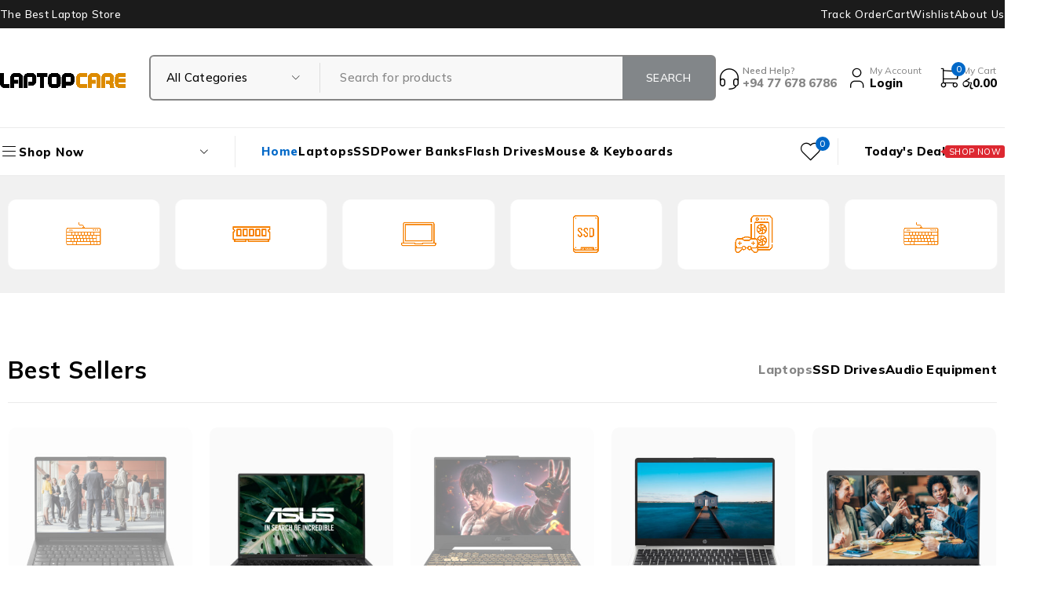

--- FILE ---
content_type: text/html; charset=UTF-8
request_url: https://laptopcare.lk/?mas_static_content=movies-music-video-games-megamenu-item
body_size: 46150
content:
<!DOCTYPE html>
<html lang="en-US">
<head>
	<!-- Google tag (gtag.js) -->
<script async src="https://www.googletagmanager.com/gtag/js?id=G-0W71Q92VTR">
</script>
<script>
  window.dataLayer = window.dataLayer || [];
  function gtag(){dataLayer.push(arguments);}
  gtag('js', new Date());

  gtag('config', 'G-0W71Q92VTR');
</script>
	<meta charset="UTF-8" />

	<meta name="viewport" content="width=device-width, initial-scale=1.0, maximum-scale=1" />

	<link rel="profile" href="//gmpg.org/xfn/11" />
					<script>document.documentElement.className = document.documentElement.className + ' yes-js js_active js'</script>
				<meta name='robots' content='index, follow, max-image-preview:large, max-snippet:-1, max-video-preview:-1' />

	<!-- This site is optimized with the Yoast SEO Premium plugin v24.5 (Yoast SEO v25.6) - https://yoast.com/wordpress/plugins/seo/ -->
	<title>Best Laptop Store in Sri Lanka | Authorized Laptop Dealer</title>
	<meta name="description" content="Discover the leading laptop store in Sri Lanka at LaptopCare.lk. Shop top laptop brands, accessories, and electronics with authorized dealers. Enjoy unbeatable prices, expert advice, and fast delivery." />
	<link rel="canonical" href="https://laptopcare.lk/" />
	<meta property="og:locale" content="en_US" />
	<meta property="og:type" content="website" />
	<meta property="og:title" content="Home 1" />
	<meta property="og:description" content="Discover the leading laptop store in Sri Lanka at LaptopCare.lk. Shop top laptop brands, accessories, and electronics with authorized dealers. Enjoy unbeatable prices, expert advice, and fast delivery." />
	<meta property="og:url" content="https://laptopcare.lk/" />
	<meta property="og:site_name" content="laptopcare" />
	<meta property="article:publisher" content="https://www.facebook.com/LaptopcareMC/" />
	<meta property="article:modified_time" content="2024-09-03T16:20:47+00:00" />
	<meta property="og:image" content="https://laptopcare.lk/wp-content/uploads/2024/08/computer-keyboard.png" />
	<meta name="twitter:card" content="summary_large_image" />
	<script type="application/ld+json" class="yoast-schema-graph">{"@context":"https://schema.org","@graph":[{"@type":"WebPage","@id":"https://laptopcare.lk/","url":"https://laptopcare.lk/","name":"Best Laptop Store in Sri Lanka | Authorized Laptop Dealer","isPartOf":{"@id":"https://laptopcare.lk/#website"},"about":{"@id":"https://laptopcare.lk/#organization"},"primaryImageOfPage":{"@id":"https://laptopcare.lk/#primaryimage"},"image":{"@id":"https://laptopcare.lk/#primaryimage"},"thumbnailUrl":"https://laptopcare.lk/wp-content/uploads/2024/08/computer-keyboard.png","datePublished":"2021-05-24T03:03:13+00:00","dateModified":"2024-09-03T16:20:47+00:00","description":"Discover the leading laptop store in Sri Lanka at LaptopCare.lk. Shop top laptop brands, accessories, and electronics with authorized dealers. Enjoy unbeatable prices, expert advice, and fast delivery.","breadcrumb":{"@id":"https://laptopcare.lk/#breadcrumb"},"inLanguage":"en-US","potentialAction":[{"@type":"ReadAction","target":["https://laptopcare.lk/"]}]},{"@type":"ImageObject","inLanguage":"en-US","@id":"https://laptopcare.lk/#primaryimage","url":"https://laptopcare.lk/wp-content/uploads/2024/08/computer-keyboard.png","contentUrl":"https://laptopcare.lk/wp-content/uploads/2024/08/computer-keyboard.png","width":512,"height":512},{"@type":"BreadcrumbList","@id":"https://laptopcare.lk/#breadcrumb","itemListElement":[{"@type":"ListItem","position":1,"name":"Home"}]},{"@type":"WebSite","@id":"https://laptopcare.lk/#website","url":"https://laptopcare.lk/","name":"laptopcare","description":"The Best Laptop Store in Sri Lanka","publisher":{"@id":"https://laptopcare.lk/#organization"},"potentialAction":[{"@type":"SearchAction","target":{"@type":"EntryPoint","urlTemplate":"https://laptopcare.lk/?s={search_term_string}"},"query-input":{"@type":"PropertyValueSpecification","valueRequired":true,"valueName":"search_term_string"}}],"inLanguage":"en-US"},{"@type":"Organization","@id":"https://laptopcare.lk/#organization","name":"LaptopCare","url":"https://laptopcare.lk/","logo":{"@type":"ImageObject","inLanguage":"en-US","@id":"https://laptopcare.lk/#/schema/logo/image/","url":"https://laptopcare.lk/wp-content/uploads/2024/08/laptopcare-logo.png","contentUrl":"https://laptopcare.lk/wp-content/uploads/2024/08/laptopcare-logo.png","width":3872,"height":464,"caption":"LaptopCare"},"image":{"@id":"https://laptopcare.lk/#/schema/logo/image/"},"sameAs":["https://www.facebook.com/LaptopcareMC/"]}]}</script>
	<meta name="google-site-verification" content="qzEOW3y9ue90WCYVNf7T7_vS-hoKpOQR6LvrfDtiwNA" />
	<!-- / Yoast SEO Premium plugin. -->


<link rel='dns-prefetch' href='//fonts.googleapis.com' />
<link rel='preconnect' href='https://fonts.gstatic.com' crossorigin />
<link rel="alternate" type="application/rss+xml" title="laptopcare &raquo; Feed" href="https://laptopcare.lk/feed/" />
<link rel="alternate" type="application/rss+xml" title="laptopcare &raquo; Comments Feed" href="https://laptopcare.lk/comments/feed/" />
<script type="text/javascript">
/* <![CDATA[ */
window._wpemojiSettings = {"baseUrl":"https:\/\/s.w.org\/images\/core\/emoji\/15.0.3\/72x72\/","ext":".png","svgUrl":"https:\/\/s.w.org\/images\/core\/emoji\/15.0.3\/svg\/","svgExt":".svg","source":{"concatemoji":"https:\/\/laptopcare.lk\/wp-includes\/js\/wp-emoji-release.min.js?ver=6.6.4"}};
/*! This file is auto-generated */
!function(i,n){var o,s,e;function c(e){try{var t={supportTests:e,timestamp:(new Date).valueOf()};sessionStorage.setItem(o,JSON.stringify(t))}catch(e){}}function p(e,t,n){e.clearRect(0,0,e.canvas.width,e.canvas.height),e.fillText(t,0,0);var t=new Uint32Array(e.getImageData(0,0,e.canvas.width,e.canvas.height).data),r=(e.clearRect(0,0,e.canvas.width,e.canvas.height),e.fillText(n,0,0),new Uint32Array(e.getImageData(0,0,e.canvas.width,e.canvas.height).data));return t.every(function(e,t){return e===r[t]})}function u(e,t,n){switch(t){case"flag":return n(e,"\ud83c\udff3\ufe0f\u200d\u26a7\ufe0f","\ud83c\udff3\ufe0f\u200b\u26a7\ufe0f")?!1:!n(e,"\ud83c\uddfa\ud83c\uddf3","\ud83c\uddfa\u200b\ud83c\uddf3")&&!n(e,"\ud83c\udff4\udb40\udc67\udb40\udc62\udb40\udc65\udb40\udc6e\udb40\udc67\udb40\udc7f","\ud83c\udff4\u200b\udb40\udc67\u200b\udb40\udc62\u200b\udb40\udc65\u200b\udb40\udc6e\u200b\udb40\udc67\u200b\udb40\udc7f");case"emoji":return!n(e,"\ud83d\udc26\u200d\u2b1b","\ud83d\udc26\u200b\u2b1b")}return!1}function f(e,t,n){var r="undefined"!=typeof WorkerGlobalScope&&self instanceof WorkerGlobalScope?new OffscreenCanvas(300,150):i.createElement("canvas"),a=r.getContext("2d",{willReadFrequently:!0}),o=(a.textBaseline="top",a.font="600 32px Arial",{});return e.forEach(function(e){o[e]=t(a,e,n)}),o}function t(e){var t=i.createElement("script");t.src=e,t.defer=!0,i.head.appendChild(t)}"undefined"!=typeof Promise&&(o="wpEmojiSettingsSupports",s=["flag","emoji"],n.supports={everything:!0,everythingExceptFlag:!0},e=new Promise(function(e){i.addEventListener("DOMContentLoaded",e,{once:!0})}),new Promise(function(t){var n=function(){try{var e=JSON.parse(sessionStorage.getItem(o));if("object"==typeof e&&"number"==typeof e.timestamp&&(new Date).valueOf()<e.timestamp+604800&&"object"==typeof e.supportTests)return e.supportTests}catch(e){}return null}();if(!n){if("undefined"!=typeof Worker&&"undefined"!=typeof OffscreenCanvas&&"undefined"!=typeof URL&&URL.createObjectURL&&"undefined"!=typeof Blob)try{var e="postMessage("+f.toString()+"("+[JSON.stringify(s),u.toString(),p.toString()].join(",")+"));",r=new Blob([e],{type:"text/javascript"}),a=new Worker(URL.createObjectURL(r),{name:"wpTestEmojiSupports"});return void(a.onmessage=function(e){c(n=e.data),a.terminate(),t(n)})}catch(e){}c(n=f(s,u,p))}t(n)}).then(function(e){for(var t in e)n.supports[t]=e[t],n.supports.everything=n.supports.everything&&n.supports[t],"flag"!==t&&(n.supports.everythingExceptFlag=n.supports.everythingExceptFlag&&n.supports[t]);n.supports.everythingExceptFlag=n.supports.everythingExceptFlag&&!n.supports.flag,n.DOMReady=!1,n.readyCallback=function(){n.DOMReady=!0}}).then(function(){return e}).then(function(){var e;n.supports.everything||(n.readyCallback(),(e=n.source||{}).concatemoji?t(e.concatemoji):e.wpemoji&&e.twemoji&&(t(e.twemoji),t(e.wpemoji)))}))}((window,document),window._wpemojiSettings);
/* ]]> */
</script>
<style id='wp-emoji-styles-inline-css' type='text/css'>

	img.wp-smiley, img.emoji {
		display: inline !important;
		border: none !important;
		box-shadow: none !important;
		height: 1em !important;
		width: 1em !important;
		margin: 0 0.07em !important;
		vertical-align: -0.1em !important;
		background: none !important;
		padding: 0 !important;
	}
</style>
<link rel='stylesheet' id='jquery-selectBox-css' href='https://laptopcare.lk/wp-content/plugins/yith-woocommerce-wishlist/assets/css/jquery.selectBox.css?ver=1.2.0' type='text/css' media='all' />
<link rel='stylesheet' id='yith-wcwl-font-awesome-css' href='https://laptopcare.lk/wp-content/plugins/yith-woocommerce-wishlist/assets/css/font-awesome.css?ver=4.7.0' type='text/css' media='all' />
<link rel='stylesheet' id='woocommerce_prettyPhoto_css-css' href='//laptopcare.lk/wp-content/plugins/woocommerce/assets/css/prettyPhoto.css?ver=3.1.6' type='text/css' media='all' />
<link rel='stylesheet' id='yith-wcwl-main-css' href='https://laptopcare.lk/wp-content/plugins/yith-woocommerce-wishlist/assets/css/style.css?ver=3.37.0' type='text/css' media='all' />
<style id='yith-wcwl-main-inline-css' type='text/css'>
.yith-wcwl-share li a{color: #FFFFFF;}.yith-wcwl-share li a:hover{color: #FFFFFF;}.yith-wcwl-share a.facebook{background: #39599E; background-color: #39599E;}.yith-wcwl-share a.facebook:hover{background: #39599E; background-color: #39599E;}.yith-wcwl-share a.twitter{background: #45AFE2; background-color: #45AFE2;}.yith-wcwl-share a.twitter:hover{background: #39599E; background-color: #39599E;}.yith-wcwl-share a.pinterest{background: #AB2E31; background-color: #AB2E31;}.yith-wcwl-share a.pinterest:hover{background: #39599E; background-color: #39599E;}.yith-wcwl-share a.email{background: #FBB102; background-color: #FBB102;}.yith-wcwl-share a.email:hover{background: #39599E; background-color: #39599E;}.yith-wcwl-share a.whatsapp{background: #00A901; background-color: #00A901;}.yith-wcwl-share a.whatsapp:hover{background: #39599E; background-color: #39599E;}
</style>
<style id='classic-theme-styles-inline-css' type='text/css'>
/*! This file is auto-generated */
.wp-block-button__link{color:#fff;background-color:#32373c;border-radius:9999px;box-shadow:none;text-decoration:none;padding:calc(.667em + 2px) calc(1.333em + 2px);font-size:1.125em}.wp-block-file__button{background:#32373c;color:#fff;text-decoration:none}
</style>
<style id='global-styles-inline-css' type='text/css'>
:root{--wp--preset--aspect-ratio--square: 1;--wp--preset--aspect-ratio--4-3: 4/3;--wp--preset--aspect-ratio--3-4: 3/4;--wp--preset--aspect-ratio--3-2: 3/2;--wp--preset--aspect-ratio--2-3: 2/3;--wp--preset--aspect-ratio--16-9: 16/9;--wp--preset--aspect-ratio--9-16: 9/16;--wp--preset--color--black: #000000;--wp--preset--color--cyan-bluish-gray: #abb8c3;--wp--preset--color--white: #ffffff;--wp--preset--color--pale-pink: #f78da7;--wp--preset--color--vivid-red: #cf2e2e;--wp--preset--color--luminous-vivid-orange: #ff6900;--wp--preset--color--luminous-vivid-amber: #fcb900;--wp--preset--color--light-green-cyan: #7bdcb5;--wp--preset--color--vivid-green-cyan: #00d084;--wp--preset--color--pale-cyan-blue: #8ed1fc;--wp--preset--color--vivid-cyan-blue: #0693e3;--wp--preset--color--vivid-purple: #9b51e0;--wp--preset--gradient--vivid-cyan-blue-to-vivid-purple: linear-gradient(135deg,rgba(6,147,227,1) 0%,rgb(155,81,224) 100%);--wp--preset--gradient--light-green-cyan-to-vivid-green-cyan: linear-gradient(135deg,rgb(122,220,180) 0%,rgb(0,208,130) 100%);--wp--preset--gradient--luminous-vivid-amber-to-luminous-vivid-orange: linear-gradient(135deg,rgba(252,185,0,1) 0%,rgba(255,105,0,1) 100%);--wp--preset--gradient--luminous-vivid-orange-to-vivid-red: linear-gradient(135deg,rgba(255,105,0,1) 0%,rgb(207,46,46) 100%);--wp--preset--gradient--very-light-gray-to-cyan-bluish-gray: linear-gradient(135deg,rgb(238,238,238) 0%,rgb(169,184,195) 100%);--wp--preset--gradient--cool-to-warm-spectrum: linear-gradient(135deg,rgb(74,234,220) 0%,rgb(151,120,209) 20%,rgb(207,42,186) 40%,rgb(238,44,130) 60%,rgb(251,105,98) 80%,rgb(254,248,76) 100%);--wp--preset--gradient--blush-light-purple: linear-gradient(135deg,rgb(255,206,236) 0%,rgb(152,150,240) 100%);--wp--preset--gradient--blush-bordeaux: linear-gradient(135deg,rgb(254,205,165) 0%,rgb(254,45,45) 50%,rgb(107,0,62) 100%);--wp--preset--gradient--luminous-dusk: linear-gradient(135deg,rgb(255,203,112) 0%,rgb(199,81,192) 50%,rgb(65,88,208) 100%);--wp--preset--gradient--pale-ocean: linear-gradient(135deg,rgb(255,245,203) 0%,rgb(182,227,212) 50%,rgb(51,167,181) 100%);--wp--preset--gradient--electric-grass: linear-gradient(135deg,rgb(202,248,128) 0%,rgb(113,206,126) 100%);--wp--preset--gradient--midnight: linear-gradient(135deg,rgb(2,3,129) 0%,rgb(40,116,252) 100%);--wp--preset--font-size--small: 13px;--wp--preset--font-size--medium: 20px;--wp--preset--font-size--large: 36px;--wp--preset--font-size--x-large: 42px;--wp--preset--font-family--inter: "Inter", sans-serif;--wp--preset--font-family--cardo: Cardo;--wp--preset--spacing--20: 0.44rem;--wp--preset--spacing--30: 0.67rem;--wp--preset--spacing--40: 1rem;--wp--preset--spacing--50: 1.5rem;--wp--preset--spacing--60: 2.25rem;--wp--preset--spacing--70: 3.38rem;--wp--preset--spacing--80: 5.06rem;--wp--preset--shadow--natural: 6px 6px 9px rgba(0, 0, 0, 0.2);--wp--preset--shadow--deep: 12px 12px 50px rgba(0, 0, 0, 0.4);--wp--preset--shadow--sharp: 6px 6px 0px rgba(0, 0, 0, 0.2);--wp--preset--shadow--outlined: 6px 6px 0px -3px rgba(255, 255, 255, 1), 6px 6px rgba(0, 0, 0, 1);--wp--preset--shadow--crisp: 6px 6px 0px rgba(0, 0, 0, 1);}:where(.is-layout-flex){gap: 0.5em;}:where(.is-layout-grid){gap: 0.5em;}body .is-layout-flex{display: flex;}.is-layout-flex{flex-wrap: wrap;align-items: center;}.is-layout-flex > :is(*, div){margin: 0;}body .is-layout-grid{display: grid;}.is-layout-grid > :is(*, div){margin: 0;}:where(.wp-block-columns.is-layout-flex){gap: 2em;}:where(.wp-block-columns.is-layout-grid){gap: 2em;}:where(.wp-block-post-template.is-layout-flex){gap: 1.25em;}:where(.wp-block-post-template.is-layout-grid){gap: 1.25em;}.has-black-color{color: var(--wp--preset--color--black) !important;}.has-cyan-bluish-gray-color{color: var(--wp--preset--color--cyan-bluish-gray) !important;}.has-white-color{color: var(--wp--preset--color--white) !important;}.has-pale-pink-color{color: var(--wp--preset--color--pale-pink) !important;}.has-vivid-red-color{color: var(--wp--preset--color--vivid-red) !important;}.has-luminous-vivid-orange-color{color: var(--wp--preset--color--luminous-vivid-orange) !important;}.has-luminous-vivid-amber-color{color: var(--wp--preset--color--luminous-vivid-amber) !important;}.has-light-green-cyan-color{color: var(--wp--preset--color--light-green-cyan) !important;}.has-vivid-green-cyan-color{color: var(--wp--preset--color--vivid-green-cyan) !important;}.has-pale-cyan-blue-color{color: var(--wp--preset--color--pale-cyan-blue) !important;}.has-vivid-cyan-blue-color{color: var(--wp--preset--color--vivid-cyan-blue) !important;}.has-vivid-purple-color{color: var(--wp--preset--color--vivid-purple) !important;}.has-black-background-color{background-color: var(--wp--preset--color--black) !important;}.has-cyan-bluish-gray-background-color{background-color: var(--wp--preset--color--cyan-bluish-gray) !important;}.has-white-background-color{background-color: var(--wp--preset--color--white) !important;}.has-pale-pink-background-color{background-color: var(--wp--preset--color--pale-pink) !important;}.has-vivid-red-background-color{background-color: var(--wp--preset--color--vivid-red) !important;}.has-luminous-vivid-orange-background-color{background-color: var(--wp--preset--color--luminous-vivid-orange) !important;}.has-luminous-vivid-amber-background-color{background-color: var(--wp--preset--color--luminous-vivid-amber) !important;}.has-light-green-cyan-background-color{background-color: var(--wp--preset--color--light-green-cyan) !important;}.has-vivid-green-cyan-background-color{background-color: var(--wp--preset--color--vivid-green-cyan) !important;}.has-pale-cyan-blue-background-color{background-color: var(--wp--preset--color--pale-cyan-blue) !important;}.has-vivid-cyan-blue-background-color{background-color: var(--wp--preset--color--vivid-cyan-blue) !important;}.has-vivid-purple-background-color{background-color: var(--wp--preset--color--vivid-purple) !important;}.has-black-border-color{border-color: var(--wp--preset--color--black) !important;}.has-cyan-bluish-gray-border-color{border-color: var(--wp--preset--color--cyan-bluish-gray) !important;}.has-white-border-color{border-color: var(--wp--preset--color--white) !important;}.has-pale-pink-border-color{border-color: var(--wp--preset--color--pale-pink) !important;}.has-vivid-red-border-color{border-color: var(--wp--preset--color--vivid-red) !important;}.has-luminous-vivid-orange-border-color{border-color: var(--wp--preset--color--luminous-vivid-orange) !important;}.has-luminous-vivid-amber-border-color{border-color: var(--wp--preset--color--luminous-vivid-amber) !important;}.has-light-green-cyan-border-color{border-color: var(--wp--preset--color--light-green-cyan) !important;}.has-vivid-green-cyan-border-color{border-color: var(--wp--preset--color--vivid-green-cyan) !important;}.has-pale-cyan-blue-border-color{border-color: var(--wp--preset--color--pale-cyan-blue) !important;}.has-vivid-cyan-blue-border-color{border-color: var(--wp--preset--color--vivid-cyan-blue) !important;}.has-vivid-purple-border-color{border-color: var(--wp--preset--color--vivid-purple) !important;}.has-vivid-cyan-blue-to-vivid-purple-gradient-background{background: var(--wp--preset--gradient--vivid-cyan-blue-to-vivid-purple) !important;}.has-light-green-cyan-to-vivid-green-cyan-gradient-background{background: var(--wp--preset--gradient--light-green-cyan-to-vivid-green-cyan) !important;}.has-luminous-vivid-amber-to-luminous-vivid-orange-gradient-background{background: var(--wp--preset--gradient--luminous-vivid-amber-to-luminous-vivid-orange) !important;}.has-luminous-vivid-orange-to-vivid-red-gradient-background{background: var(--wp--preset--gradient--luminous-vivid-orange-to-vivid-red) !important;}.has-very-light-gray-to-cyan-bluish-gray-gradient-background{background: var(--wp--preset--gradient--very-light-gray-to-cyan-bluish-gray) !important;}.has-cool-to-warm-spectrum-gradient-background{background: var(--wp--preset--gradient--cool-to-warm-spectrum) !important;}.has-blush-light-purple-gradient-background{background: var(--wp--preset--gradient--blush-light-purple) !important;}.has-blush-bordeaux-gradient-background{background: var(--wp--preset--gradient--blush-bordeaux) !important;}.has-luminous-dusk-gradient-background{background: var(--wp--preset--gradient--luminous-dusk) !important;}.has-pale-ocean-gradient-background{background: var(--wp--preset--gradient--pale-ocean) !important;}.has-electric-grass-gradient-background{background: var(--wp--preset--gradient--electric-grass) !important;}.has-midnight-gradient-background{background: var(--wp--preset--gradient--midnight) !important;}.has-small-font-size{font-size: var(--wp--preset--font-size--small) !important;}.has-medium-font-size{font-size: var(--wp--preset--font-size--medium) !important;}.has-large-font-size{font-size: var(--wp--preset--font-size--large) !important;}.has-x-large-font-size{font-size: var(--wp--preset--font-size--x-large) !important;}
:where(.wp-block-post-template.is-layout-flex){gap: 1.25em;}:where(.wp-block-post-template.is-layout-grid){gap: 1.25em;}
:where(.wp-block-columns.is-layout-flex){gap: 2em;}:where(.wp-block-columns.is-layout-grid){gap: 2em;}
:root :where(.wp-block-pullquote){font-size: 1.5em;line-height: 1.6;}
</style>
<link rel='stylesheet' id='contact-form-7-css' href='https://laptopcare.lk/wp-content/plugins/contact-form-7/includes/css/styles.css?ver=5.9.8' type='text/css' media='all' />
<link rel='stylesheet' id='sr7css-css' href='//laptopcare.lk/wp-content/plugins/revslider/public/css/sr7.css?ver=6.7.17' type='text/css' media='all' />
<link rel='stylesheet' id='ts-style-css' href='https://laptopcare.lk/wp-content/plugins/themesky/css/themesky.css?ver=1.0.1' type='text/css' media='all' />
<link rel='stylesheet' id='swiper-css' href='https://laptopcare.lk/wp-content/plugins/themesky/css/swiper-bundle.min.css?ver=1.0.1' type='text/css' media='all' />
<link rel='stylesheet' id='woocommerce-layout-css' href='https://laptopcare.lk/wp-content/plugins/woocommerce/assets/css/woocommerce-layout.css?ver=9.2.4' type='text/css' media='all' />
<link rel='stylesheet' id='woocommerce-smallscreen-css' href='https://laptopcare.lk/wp-content/plugins/woocommerce/assets/css/woocommerce-smallscreen.css?ver=9.2.4' type='text/css' media='only screen and (max-width: 768px)' />
<link rel='stylesheet' id='woocommerce-general-css' href='https://laptopcare.lk/wp-content/plugins/woocommerce/assets/css/woocommerce.css?ver=9.2.4' type='text/css' media='all' />
<style id='woocommerce-inline-inline-css' type='text/css'>
.woocommerce form .form-row .required { visibility: visible; }
</style>
<link rel='stylesheet' id='jquery-colorbox-css' href='https://laptopcare.lk/wp-content/plugins/yith-woocommerce-compare/assets/css/colorbox.css?ver=1.4.21' type='text/css' media='all' />
<link rel='stylesheet' id='elementor-frontend-css' href='https://laptopcare.lk/wp-content/uploads/elementor/css/custom-frontend-lite.min.css?ver=1766426430' type='text/css' media='all' />
<link rel='stylesheet' id='elementor-post-7971-css' href='https://laptopcare.lk/wp-content/uploads/elementor/css/post-7971.css?ver=1766426430' type='text/css' media='all' />
<link rel='stylesheet' id='elementor-post-1023-css' href='https://laptopcare.lk/wp-content/uploads/elementor/css/post-1023.css?ver=1766426430' type='text/css' media='all' />
<link rel="preload" as="style" href="https://fonts.googleapis.com/css?family=Mulish:200,300,400,500,600,700,800,900,200italic,300italic,400italic,500italic,600italic,700italic,800italic,900italic&#038;display=swap&#038;ver=1725274316" /><link rel="stylesheet" href="https://fonts.googleapis.com/css?family=Mulish:200,300,400,500,600,700,800,900,200italic,300italic,400italic,500italic,600italic,700italic,800italic,900italic&#038;display=swap&#038;ver=1725274316" media="print" onload="this.media='all'"><noscript><link rel="stylesheet" href="https://fonts.googleapis.com/css?family=Mulish:200,300,400,500,600,700,800,900,200italic,300italic,400italic,500italic,600italic,700italic,800italic,900italic&#038;display=swap&#038;ver=1725274316" /></noscript><link rel='stylesheet' id='font-awesome-5-css' href='https://laptopcare.lk/wp-content/themes/ecomall/css/fontawesome.min.css?ver=1.1.1' type='text/css' media='all' />
<link rel='stylesheet' id='font-tb-icons-css' href='https://laptopcare.lk/wp-content/themes/ecomall/css/tb-icons.min.css?ver=1.1.1' type='text/css' media='all' />
<link rel='stylesheet' id='ecomall-reset-css' href='https://laptopcare.lk/wp-content/themes/ecomall/css/reset.css?ver=1.1.1' type='text/css' media='all' />
<link rel='stylesheet' id='ecomall-style-css' href='https://laptopcare.lk/wp-content/themes/ecomall/style.css?ver=1.1.1' type='text/css' media='all' />
<style id='ecomall-style-inline-css' type='text/css'>
	
:root{
	--ts-logo-width: 160px;
	
	--ts-img-gap: 5px;
	
	--ts-pr-font-family: Mulish;
	--ts-pr-font-style: normal;
	--ts-pr-font-weight: 500;
	--ts-pr-line-height: 1.6em;
	--ts-pr-letter-spacing: 0.025em;
	--ts-body-font-size: 15px;
	
	--ts-heading-font-family: Mulish;
	--ts-heading-font-style: normal;
	--ts-heading-font-weight: 700;
	--ts-heading-line-height: 1.2em;
	--ts-heading-letter-spacing: 0.025em;
	
	--ts-btn-font-family: Mulish;
	--ts-btn-font-style: normal;
	--ts-btn-font-weight: 800;
	--ts-btn-line-height: 1em;
	--ts-btn-letter-spacing: 0.05em;
	--ts-btn-font-size: 14px;
	
	--ts-menu-font-family: Mulish;
	--ts-menu-font-weight: 800;
	--ts-menu-font-size: 15px;
	--ts-menu-letter-spacing: 0.05em;
	
	--ts-v-menu-font-family: Mulish;
	--ts-v-menu-font-weight: 700;
	--ts-v-menu-font-size: 15px;
	--ts-v-menu-letter-spacing: 0.05em;
	
	--ts-btn-ipad-font-size: 13px;
	
	--ts-primary-color: rgba(133,133,133,1);
	--ts-text-in-primary-color: rgba(255,255,255,1);
		--ts-primary-opacity: rgba(133,133,133,0.1);
	--ts-primary-loading-color: rgba(133,133,133,0.5);
		--ts-main-bg: rgba(255,255,255,1);
	--ts-text-color: rgba(0,0,0,1);
	--ts-heading-color: rgba(0,0,0,1);
	--ts-gray-color: rgba(132,132,132,1);
	--ts-hightlight: rgba(252,201,4,1);
	--ts-dropdown-bg: rgba(255,255,255,1);
	--ts-dropdown-color: rgba(0,0,0,1);
	--ts-link-color: rgba(0,104,200,1);
	--ts-link-hover-color: rgba(0,104,200,1);
	--ts-border: rgba(235,235,235,1);
	
	--ts-tag-color: rgba(132,132,132,1);
	--ts-tag-bg: rgba(255,255,255,0);
	--ts-tag-border: rgba(235,235,235,1);
	
	--ts-blockquote-bg-color: rgba(232,243,254,1);
	--ts-blockquote-icon-color: rgba(0,0,0,1);
	--ts-blockquote-text-color: rgba(0,0,0,1);
	
	--ts-input-color: rgba(0,0,0,1);
	--ts-input-background-color: rgba(255,255,255,1);
	--ts-input-border: rgba(235,235,235,1);
	
	--ts-btn-color: rgba(255,255,255,1);
	--ts-btn-bg: rgba(130,134,137,1);
	--ts-btn-border: rgba(0,104,200,1);
	--ts-btn-hover-color: rgba(0,104,200,1);
	--ts-btn-hover-bg: rgba(255,255,255,0);
	--ts-btn-hover-border: rgba(0,104,200,1);
		--ts-button-loading-color: rgba(255,255,255,0.5);
			--ts-button-loading-hover-color: rgba(0,104,200,0.5);
		
	--ts-btn-special-color: rgba(0,0,0,1);
	--ts-btn-special-bg: rgba(228,242,255,1);
	--ts-btn-special-border: rgba(228,242,255,1);
	--ts-btn-special-hover-color: rgba(0,0,0,1);
	--ts-btn-special-hover-bg: rgba(255,255,255,0);
	--ts-btn-special-hover-border: rgba(0,104,200,1);
		--ts-button-loading-color: rgba(0,0,0,0.5);
			--ts-button-loading-hover-color: rgba(0,0,0,0.5);
			--ts-spe-btn-bg: rgba(228,242,255,0.15);
		
	--ts-btn-thumbnail-color: rgba(0,0,0,1);
	--ts-btn-thumbnail-bg: rgba(255,255,255,1);
	--ts-btn-thumbnail-border: rgba(235,235,235,1);
	--ts-btn-thumbnail-hover-color: rgba(0,0,0,1);
	--ts-btn-thumbnail-hover-bg: rgba(232,243,254,1);
	--ts-btn-thumbnail-hover-border: rgba(232,243,254,1);
		--ts-button-loading-color: rgba(0,0,0,0.5);
			--ts-button-loading-hover-color: rgba(0,0,0,0.5);
	
	--ts-product-bg-color: rgba(255,255,255,1);
	--ts-brand-bg: rgba(244,244,244,1);
	--ts-rating-color: rgba(195,195,195,1);
	--ts-rated-color: rgba(253,201,4,1);
	--ts-product-price-color: rgba(221,40,49,1);
	--ts-product-sale-price-color: rgba(132,132,132,1);
	--ts-sale-label-color: rgba(255,255,255,1);
	--ts-sale-label-bg: rgba(0,104,200,1);
	--ts-new-label-color: rgba(255,255,255,1);
	--ts-new-label-bg: rgba(0,0,0,1);
	--ts-hot-label-color: rgba(255,255,255,1);
	--ts-hot-label-bg: rgba(221,40,49,1);
	--ts-soldout-label-color: rgba(255,255,255,1);
	--ts-soldout-label-bg: rgba(145,145,145,1);
	
	--ts-breadcrumb-bg: rgba(244,244,244,1);
	--ts-breadcrumb-color: rgba(0,0,0,1);
	--ts-breadcrumb-link-color: rgba(132,132,132,1);
	--ts-breadcrumb-v3-color: rgba(255,255,255,1);
	--ts-breadcrumb-v3-link-color: rgba(255,255,255,1);
}
.ts-header{	
	--ts-hd-top-bg: rgba(27,27,27,1);
	--ts-hd-top-color: rgba(255,255,255,1);
	--ts-hd-top-border: rgba(27,27,27,1);
	--ts-hd-top-link-hover: rgba(0,104,200,1);
	--ts-hd-middle-bg: rgba(255,255,255,1);
	--ts-hd-middle-color: rgba(0,0,0,1);
	--ts-hd-middle-border: rgba(235,235,235,1);
	--ts-hd-middle-link-hover: rgba(0,104,200,1);
	--ts-hd-bottom-bg: rgba(255,255,255,1);
	--ts-hd-bottom-color: rgba(0,0,0,1);
	--ts-hd-bottom-border: rgba(235,235,235,1);
	--ts-hd-bottom-link-hover: rgba(0,104,200,1);
	--ts-cart-count-bg: rgba(0,104,200,1);
	--ts-cart-count-color: rgba(255,255,255,1);
	--ts-input-background: #f8f8f8;
}
.footer-container{	
	--ts-footer-bg: rgba(255,255,255,1);
	--ts-footer-color: rgba(0,0,0,1);
	--ts-footer-heading-color: rgba(0,0,0,1);
	--ts-footer-link-color: rgba(221,40,49,1);
	--ts-footer-link-hover-color: rgba(0,104,200,1);
}
@media only screen and (max-width: 1279px){
	:root{
		--ts-logo-width: 135px;
	}
	#group-icon-header .logo-wrapper{
		--ts-logo-width: 135px;
	}
}

table.group_table .woocommerce-grouped-product-list-item__label a,
.woocommerce .products .product .product-name{
	display: -webkit-box;
	-webkit-box-orient: vertical;
	-webkit-line-clamp: 2;
	overflow: hidden;
}

</style>
<link rel='stylesheet' id='ecomall-responsive-css' href='https://laptopcare.lk/wp-content/themes/ecomall/css/responsive.css?ver=1.1.1' type='text/css' media='all' />
<script type="text/template" id="tmpl-variation-template">
	<div class="woocommerce-variation-description">{{{ data.variation.variation_description }}}</div>
	<div class="woocommerce-variation-price">{{{ data.variation.price_html }}}</div>
	<div class="woocommerce-variation-availability">{{{ data.variation.availability_html }}}</div>
</script>
<script type="text/template" id="tmpl-unavailable-variation-template">
	<p>Sorry, this product is unavailable. Please choose a different combination.</p>
</script>
<script type="text/javascript" src="https://laptopcare.lk/wp-includes/js/jquery/jquery.min.js?ver=3.7.1" id="jquery-core-js"></script>
<script type="text/javascript" src="https://laptopcare.lk/wp-includes/js/jquery/jquery-migrate.min.js?ver=3.4.1" id="jquery-migrate-js"></script>
<script type="text/javascript" src="//laptopcare.lk/wp-content/plugins/revslider/public/js/libs/tptools.js?ver=6.7.17" id="tp-tools-js" async="async" data-wp-strategy="async"></script>
<script type="text/javascript" src="//laptopcare.lk/wp-content/plugins/revslider/public/js/sr7.js?ver=6.7.17" id="sr7-js" async="async" data-wp-strategy="async"></script>
<script type="text/javascript" src="https://laptopcare.lk/wp-content/plugins/woocommerce/assets/js/jquery-blockui/jquery.blockUI.min.js?ver=2.7.0-wc.9.2.4" id="jquery-blockui-js" defer="defer" data-wp-strategy="defer"></script>
<script type="text/javascript" id="wc-add-to-cart-js-extra">
/* <![CDATA[ */
var wc_add_to_cart_params = {"ajax_url":"\/wp-admin\/admin-ajax.php","wc_ajax_url":"\/?wc-ajax=%%endpoint%%","i18n_view_cart":"View cart","cart_url":"https:\/\/laptopcare.lk\/cart-2\/","is_cart":"","cart_redirect_after_add":"no"};
/* ]]> */
</script>
<script type="text/javascript" src="https://laptopcare.lk/wp-content/plugins/woocommerce/assets/js/frontend/add-to-cart.min.js?ver=9.2.4" id="wc-add-to-cart-js" defer="defer" data-wp-strategy="defer"></script>
<script type="text/javascript" src="https://laptopcare.lk/wp-content/plugins/woocommerce/assets/js/js-cookie/js.cookie.min.js?ver=2.1.4-wc.9.2.4" id="js-cookie-js" defer="defer" data-wp-strategy="defer"></script>
<script type="text/javascript" id="woocommerce-js-extra">
/* <![CDATA[ */
var woocommerce_params = {"ajax_url":"\/wp-admin\/admin-ajax.php","wc_ajax_url":"\/?wc-ajax=%%endpoint%%"};
/* ]]> */
</script>
<script type="text/javascript" src="https://laptopcare.lk/wp-content/plugins/woocommerce/assets/js/frontend/woocommerce.min.js?ver=9.2.4" id="woocommerce-js" defer="defer" data-wp-strategy="defer"></script>
<script type="text/javascript" id="wc-cart-fragments-js-extra">
/* <![CDATA[ */
var wc_cart_fragments_params = {"ajax_url":"\/wp-admin\/admin-ajax.php","wc_ajax_url":"\/?wc-ajax=%%endpoint%%","cart_hash_key":"wc_cart_hash_d2131d846ddbbd59c2b98d00482f9023","fragment_name":"wc_fragments_d2131d846ddbbd59c2b98d00482f9023","request_timeout":"5000"};
/* ]]> */
</script>
<script type="text/javascript" src="https://laptopcare.lk/wp-content/plugins/woocommerce/assets/js/frontend/cart-fragments.min.js?ver=9.2.4" id="wc-cart-fragments-js" defer="defer" data-wp-strategy="defer"></script>
<script type="text/javascript" src="https://laptopcare.lk/wp-content/plugins/woocommerce/assets/js/flexslider/jquery.flexslider.min.js?ver=2.7.2-wc.9.2.4" id="flexslider-js" defer="defer" data-wp-strategy="defer"></script>
<script type="text/javascript" src="https://laptopcare.lk/wp-includes/js/underscore.min.js?ver=1.13.4" id="underscore-js"></script>
<script type="text/javascript" id="wp-util-js-extra">
/* <![CDATA[ */
var _wpUtilSettings = {"ajax":{"url":"\/wp-admin\/admin-ajax.php"}};
/* ]]> */
</script>
<script type="text/javascript" src="https://laptopcare.lk/wp-includes/js/wp-util.min.js?ver=6.6.4" id="wp-util-js"></script>
<script type="text/javascript" id="wc-add-to-cart-variation-js-extra">
/* <![CDATA[ */
var wc_add_to_cart_variation_params = {"wc_ajax_url":"\/?wc-ajax=%%endpoint%%","i18n_no_matching_variations_text":"Sorry, no products matched your selection. Please choose a different combination.","i18n_make_a_selection_text":"Please select some product options before adding this product to your cart.","i18n_unavailable_text":"Sorry, this product is unavailable. Please choose a different combination."};
/* ]]> */
</script>
<script type="text/javascript" src="https://laptopcare.lk/wp-content/plugins/woocommerce/assets/js/frontend/add-to-cart-variation.min.js?ver=9.2.4" id="wc-add-to-cart-variation-js" defer="defer" data-wp-strategy="defer"></script>
<script type="text/javascript" src="https://laptopcare.lk/wp-content/plugins/woocommerce/assets/js/zoom/jquery.zoom.min.js?ver=1.7.21-wc.9.2.4" id="zoom-js" defer="defer" data-wp-strategy="defer"></script>
<link rel="https://api.w.org/" href="https://laptopcare.lk/wp-json/" /><link rel="alternate" title="JSON" type="application/json" href="https://laptopcare.lk/wp-json/wp/v2/pages/1023" /><meta name="generator" content="WordPress 6.6.4" />
<meta name="generator" content="WooCommerce 9.2.4" />
<link rel='shortlink' href='https://laptopcare.lk/' />
<link rel="alternate" title="oEmbed (JSON)" type="application/json+oembed" href="https://laptopcare.lk/wp-json/oembed/1.0/embed?url=https%3A%2F%2Flaptopcare.lk%2F" />
<link rel="alternate" title="oEmbed (XML)" type="text/xml+oembed" href="https://laptopcare.lk/wp-json/oembed/1.0/embed?url=https%3A%2F%2Flaptopcare.lk%2F&#038;format=xml" />
<meta name="generator" content="Redux 4.4.18" />	<noscript><style>.woocommerce-product-gallery{ opacity: 1 !important; }</style></noscript>
	<meta name="generator" content="Elementor 3.23.4; features: e_optimized_css_loading, e_font_icon_svg, additional_custom_breakpoints, e_optimized_control_loading, e_lazyload, e_element_cache; settings: css_print_method-external, google_font-enabled, font_display-swap">
			<style>
				.e-con.e-parent:nth-of-type(n+4):not(.e-lazyloaded):not(.e-no-lazyload),
				.e-con.e-parent:nth-of-type(n+4):not(.e-lazyloaded):not(.e-no-lazyload) * {
					background-image: none !important;
				}
				@media screen and (max-height: 1024px) {
					.e-con.e-parent:nth-of-type(n+3):not(.e-lazyloaded):not(.e-no-lazyload),
					.e-con.e-parent:nth-of-type(n+3):not(.e-lazyloaded):not(.e-no-lazyload) * {
						background-image: none !important;
					}
				}
				@media screen and (max-height: 640px) {
					.e-con.e-parent:nth-of-type(n+2):not(.e-lazyloaded):not(.e-no-lazyload),
					.e-con.e-parent:nth-of-type(n+2):not(.e-lazyloaded):not(.e-no-lazyload) * {
						background-image: none !important;
					}
				}
			</style>
			<link rel="preconnect" href="https://fonts.googleapis.com">
<link rel="preconnect" href="https://fonts.gstatic.com/" crossorigin>
<meta name="generator" content="Powered by Slider Revolution 6.7.17 - responsive, Mobile-Friendly Slider Plugin for WordPress with comfortable drag and drop interface." />
<style id='wp-fonts-local' type='text/css'>
@font-face{font-family:Inter;font-style:normal;font-weight:300 900;font-display:fallback;src:url('https://laptopcare.lk/wp-content/plugins/woocommerce/assets/fonts/Inter-VariableFont_slnt,wght.woff2') format('woff2');font-stretch:normal;}
@font-face{font-family:Cardo;font-style:normal;font-weight:400;font-display:fallback;src:url('https://laptopcare.lk/wp-content/plugins/woocommerce/assets/fonts/cardo_normal_400.woff2') format('woff2');}
</style>
<link rel="icon" href="https://laptopcare.lk/wp-content/uploads/2024/08/mouse-1-46x46.png" sizes="32x32" />
<link rel="icon" href="https://laptopcare.lk/wp-content/uploads/2024/08/mouse-1-300x300.png" sizes="192x192" />
<link rel="apple-touch-icon" href="https://laptopcare.lk/wp-content/uploads/2024/08/mouse-1-180x180.png" />
<meta name="msapplication-TileImage" content="https://laptopcare.lk/wp-content/uploads/2024/08/mouse-1-300x300.png" />
<script>
	window._tpt			??= {};
	window.SR7			??= {};
	_tpt.R				??= {};
	_tpt.R.fonts		??= {};
	_tpt.R.fonts.customFonts??= {};
	SR7.devMode			=  false;
	SR7.F 				??= {};
	SR7.G				??= {};
	SR7.LIB				??= {};
	SR7.E				??= {};
	SR7.E.gAddons		??= {};
	SR7.E.php 			??= {};
	SR7.E.nonce			= '11772e62f9';
	SR7.E.ajaxurl		= 'https://laptopcare.lk/wp-admin/admin-ajax.php';
	SR7.E.resturl		= 'https://laptopcare.lk/wp-json/';
	SR7.E.slug_path		= 'revslider/revslider.php';
	SR7.E.slug			= 'revslider';
	SR7.E.plugin_url	= 'https://laptopcare.lk/wp-content/plugins/revslider/';
	SR7.E.wp_plugin_url = 'https://laptopcare.lk/wp-content/plugins/';
	SR7.E.revision		= '6.7.17';
	SR7.E.fontBaseUrl	= '//fonts.googleapis.com/css2?family=';
	SR7.G.breakPoints 	= [1240,1024,778,480];
	SR7.E.modules 		= ['module','page','slide','layer','draw','animate','srtools','canvas','defaults','carousel','navigation','media','modifiers','migration'];
	SR7.E.libs 			= ['WEBGL'];
	SR7.E.css 			= ['csslp','cssbtns','cssfilters','cssnav','cssmedia'];
	SR7.E.resources		= {};
	SR7.JSON			??= {};
/*! Slider Revolution 7.0 - Page Processor */
!function(){"use strict";window.SR7??={},window._tpt??={},SR7.version="Slider Revolution 6.7.16",_tpt.getWinDim=function(t){_tpt.screenHeightWithUrlBar??=window.innerHeight;let e=SR7.F?.modal?.visible&&SR7.M[SR7.F.module.getIdByAlias(SR7.F.modal.requested)];_tpt.scrollBar=window.innerWidth!==document.documentElement.clientWidth||e&&window.innerWidth!==e.c.module.clientWidth,_tpt.winW=window.innerWidth-(_tpt.scrollBar||"prepare"==t?_tpt.scrollBarW??_tpt.mesureScrollBar():0),_tpt.winH=window.innerHeight,_tpt.winWAll=document.documentElement.clientWidth},_tpt.getResponsiveLevel=function(t,e){SR7.M[e];return _tpt.closestGE(t,_tpt.winWAll)},_tpt.mesureScrollBar=function(){let t=document.createElement("div");return t.className="RSscrollbar-measure",t.style.width="100px",t.style.height="100px",t.style.overflow="scroll",t.style.position="absolute",t.style.top="-9999px",document.body.appendChild(t),_tpt.scrollBarW=t.offsetWidth-t.clientWidth,document.body.removeChild(t),_tpt.scrollBarW},_tpt.loadCSS=async function(t,e,s){return s?_tpt.R.fonts.required[e].status=1:(_tpt.R[e]??={},_tpt.R[e].status=1),new Promise(((n,i)=>{if(_tpt.isStylesheetLoaded(t))s?_tpt.R.fonts.required[e].status=2:_tpt.R[e].status=2,n();else{const l=document.createElement("link");l.rel="stylesheet";let o="text",r="css";l["type"]=o+"/"+r,l.href=t,l.onload=()=>{s?_tpt.R.fonts.required[e].status=2:_tpt.R[e].status=2,n()},l.onerror=()=>{s?_tpt.R.fonts.required[e].status=3:_tpt.R[e].status=3,i(new Error(`Failed to load CSS: ${t}`))},document.head.appendChild(l)}}))},_tpt.addContainer=function(t){const{tag:e="div",id:s,class:n,datas:i,textContent:l,iHTML:o}=t,r=document.createElement(e);if(s&&""!==s&&(r.id=s),n&&""!==n&&(r.className=n),i)for(const[t,e]of Object.entries(i))"style"==t?r.style.cssText=e:r.setAttribute(`data-${t}`,e);return l&&(r.textContent=l),o&&(r.innerHTML=o),r},_tpt.collector=function(){return{fragment:new DocumentFragment,add(t){var e=_tpt.addContainer(t);return this.fragment.appendChild(e),e},append(t){t.appendChild(this.fragment)}}},_tpt.isStylesheetLoaded=function(t){let e=t.split("?")[0];return Array.from(document.querySelectorAll('link[rel="stylesheet"], link[rel="preload"]')).some((t=>t.href.split("?")[0]===e))},_tpt.preloader={requests:new Map,preloaderTemplates:new Map,show:function(t,e){if(!e||!t)return;const{type:s,color:n}=e;if(s<0||"off"==s)return;const i=`preloader_${s}`;let l=this.preloaderTemplates.get(i);l||(l=this.build(s,n),this.preloaderTemplates.set(i,l)),this.requests.has(t)||this.requests.set(t,{count:0});const o=this.requests.get(t);clearTimeout(o.timer),o.count++,1===o.count&&(o.timer=setTimeout((()=>{o.preloaderClone=l.cloneNode(!0),o.anim&&o.anim.kill(),void 0!==_tpt.gsap?o.anim=_tpt.gsap.fromTo(o.preloaderClone,1,{opacity:0},{opacity:1}):o.preloaderClone.classList.add("sr7-fade-in"),t.appendChild(o.preloaderClone)}),150))},hide:function(t){if(!this.requests.has(t))return;const e=this.requests.get(t);e.count--,e.count<0&&(e.count=0),e.anim&&e.anim.kill(),0===e.count&&(clearTimeout(e.timer),e.preloaderClone&&(e.preloaderClone.classList.remove("sr7-fade-in"),e.anim=_tpt.gsap.to(e.preloaderClone,.3,{opacity:0,onComplete:function(){e.preloaderClone.remove()}})))},state:function(t){if(!this.requests.has(t))return!1;return this.requests.get(t).count>0},build:(t,e="#ffffff",s="")=>{if(t<0||"off"===t)return null;const n=parseInt(t);if(t="prlt"+n,isNaN(n))return null;if(_tpt.loadCSS(SR7.E.plugin_url+"public/css/preloaders/t"+n+".css","preloader_"+t),isNaN(n)||n<6){const i=`background-color:${e}`,l=1===n||2==n?i:"",o=3===n||4==n?i:"",r=_tpt.collector();["dot1","dot2","bounce1","bounce2","bounce3"].forEach((t=>r.add({tag:"div",class:t,datas:{style:o}})));const d=_tpt.addContainer({tag:"sr7-prl",class:`${t} ${s}`,datas:{style:l}});return r.append(d),d}{let i={};if(7===n){let t;e.startsWith("#")?(t=e.replace("#",""),t=`rgba(${parseInt(t.substring(0,2),16)}, ${parseInt(t.substring(2,4),16)}, ${parseInt(t.substring(4,6),16)}, `):e.startsWith("rgb")&&(t=e.slice(e.indexOf("(")+1,e.lastIndexOf(")")).split(",").map((t=>t.trim())),t=`rgba(${t[0]}, ${t[1]}, ${t[2]}, `),t&&(i.style=`border-top-color: ${t}0.65); border-bottom-color: ${t}0.15); border-left-color: ${t}0.65); border-right-color: ${t}0.15)`)}else 12===n&&(i.style=`background:${e}`);const l=[10,0,4,2,5,9,0,4,4,2][n-6],o=_tpt.collector(),r=o.add({tag:"div",class:"sr7-prl-inner",datas:i});Array.from({length:l}).forEach((()=>r.appendChild(o.add({tag:"span",datas:{style:`background:${e}`}}))));const d=_tpt.addContainer({tag:"sr7-prl",class:`${t} ${s}`});return o.append(d),d}}},SR7.preLoader={show:(t,e)=>{"off"!==(SR7.M[t]?.settings?.pLoader?.type??"off")&&_tpt.preloader.show(e||SR7.M[t].c.module,SR7.M[t]?.settings?.pLoader??{color:"#fff",type:10})},hide:(t,e)=>{"off"!==(SR7.M[t]?.settings?.pLoader?.type??"off")&&_tpt.preloader.hide(e||SR7.M[t].c.module)},state:(t,e)=>_tpt.preloader.state(e||SR7.M[t].c.module)},_tpt.prepareModuleHeight=function(t){window.SR7.M??={},window.SR7.M[t.id]??={},"ignore"==t.googleFont&&(SR7.E.ignoreGoogleFont=!0);let e=window.SR7.M[t.id];if(null==_tpt.scrollBarW&&_tpt.mesureScrollBar(),e.c??={},e.states??={},e.settings??={},e.settings.size??={},t.fixed&&(e.settings.fixed=!0),e.c.module=document.getElementById(t.id),e.c.adjuster=e.c.module.getElementsByTagName("sr7-adjuster")[0],e.c.content=e.c.module.getElementsByTagName("sr7-content")[0],"carousel"==t.type&&(e.c.carousel=e.c.content.getElementsByTagName("sr7-carousel")[0]),null==e.c.module||null==e.c.module)return;t.plType&&t.plColor&&(e.settings.pLoader={type:t.plType,color:t.plColor}),void 0!==t.plType&&"off"!==t.plType&&SR7.preLoader.show(t.id,e.c.module),_tpt.winW||_tpt.getWinDim("prepare"),_tpt.getWinDim();let s=""+e.c.module.dataset?.modal;"modal"==s||"true"==s||"undefined"!==s&&"false"!==s||(e.settings.size.fullWidth=t.size.fullWidth,e.LEV??=_tpt.getResponsiveLevel(window.SR7.G.breakPoints,t.id),t.vpt=_tpt.fillArray(t.vpt,5),e.settings.vPort=t.vpt[e.LEV],void 0!==t.el&&"720"==t.el[4]&&t.gh[4]!==t.el[4]&&"960"==t.el[3]&&t.gh[3]!==t.el[3]&&"768"==t.el[2]&&t.gh[2]!==t.el[2]&&delete t.el,e.settings.size.height=null==t.el||null==t.el[e.LEV]||0==t.el[e.LEV]||"auto"==t.el[e.LEV]?_tpt.fillArray(t.gh,5,-1):_tpt.fillArray(t.el,5,-1),e.settings.size.width=_tpt.fillArray(t.gw,5,-1),e.settings.size.minHeight=_tpt.fillArray(t.mh??[0],5,-1),e.cacheSize={fullWidth:e.settings.size?.fullWidth,fullHeight:e.settings.size?.fullHeight},void 0!==t.off&&(t.off?.t&&(e.settings.size.m??={})&&(e.settings.size.m.t=t.off.t),t.off?.b&&(e.settings.size.m??={})&&(e.settings.size.m.b=t.off.b),t.off?.l&&(e.settings.size.p??={})&&(e.settings.size.p.l=t.off.l),t.off?.r&&(e.settings.size.p??={})&&(e.settings.size.p.r=t.off.r),e.offsetPrepared=!0),_tpt.updatePMHeight(t.id,t,!0))},_tpt.updatePMHeight=(t,e,s)=>{let n=SR7.M[t];var i=n.settings.size.fullWidth?_tpt.winW:n.c.module.parentNode.offsetWidth;i=0===i||isNaN(i)?_tpt.winW:i;let l=n.settings.size.width[n.LEV]||n.settings.size.width[n.LEV++]||n.settings.size.width[n.LEV--]||i,o=n.settings.size.height[n.LEV]||n.settings.size.height[n.LEV++]||n.settings.size.height[n.LEV--]||0,r=n.settings.size.minHeight[n.LEV]||n.settings.size.minHeight[n.LEV++]||n.settings.size.minHeight[n.LEV--]||0;if(o="auto"==o?0:o,o=parseInt(o),"carousel"!==e.type&&(i-=parseInt(e.onw??0)||0),n.MP=!n.settings.size.fullWidth&&i<l||_tpt.winW<l?Math.min(1,i/l):1,e.size.fullScreen||e.size.fullHeight){let t=parseInt(e.fho)||0,s=(""+e.fho).indexOf("%")>-1;e.newh=_tpt.winH-(s?_tpt.winH*t/100:t)}else e.newh=n.MP*Math.max(o,r);if(e.newh+=(parseInt(e.onh??0)||0)+(parseInt(e.carousel?.pt)||0)+(parseInt(e.carousel?.pb)||0),void 0!==e.slideduration&&(e.newh=Math.max(e.newh,parseInt(e.slideduration)/3)),e.shdw&&_tpt.buildShadow(e.id,e),n.c.adjuster.style.height=e.newh+"px",n.c.module.style.height=e.newh+"px",n.c.content.style.height=e.newh+"px",n.states.heightPrepared=!0,n.dims??={},n.dims.moduleRect=n.c.module.getBoundingClientRect(),n.c.content.style.left="-"+n.dims.moduleRect.left+"px",!n.settings.size.fullWidth)return s&&requestAnimationFrame((()=>{i!==n.c.module.parentNode.offsetWidth&&_tpt.updatePMHeight(e.id,e)})),void _tpt.bgStyle(e.id,e,window.innerWidth==_tpt.winW,!0);_tpt.bgStyle(e.id,e,window.innerWidth==_tpt.winW,!0),requestAnimationFrame((function(){s&&requestAnimationFrame((()=>{i!==n.c.module.parentNode.offsetWidth&&_tpt.updatePMHeight(e.id,e)}))})),n.earlyResizerFunction||(n.earlyResizerFunction=function(){requestAnimationFrame((function(){_tpt.getWinDim(),_tpt.moduleDefaults(e.id,e),_tpt.updateSlideBg(t,!0)}))},window.addEventListener("resize",n.earlyResizerFunction))},_tpt.buildShadow=function(t,e){let s=SR7.M[t];null==s.c.shadow&&(s.c.shadow=document.createElement("sr7-module-shadow"),s.c.shadow.classList.add("sr7-shdw-"+e.shdw),s.c.content.appendChild(s.c.shadow))},_tpt.bgStyle=async(t,e,s,n,i)=>{const l=SR7.M[t];if((e=e??l.settings).fixed&&!l.c.module.classList.contains("sr7-top-fixed")&&(l.c.module.classList.add("sr7-top-fixed"),l.c.module.style.position="fixed",l.c.module.style.width="100%",l.c.module.style.top="0px",l.c.module.style.left="0px",l.c.module.style.pointerEvents="none",l.c.module.style.zIndex=5e3,l.c.content.style.pointerEvents="none"),null==l.c.bgcanvas){let t=document.createElement("sr7-module-bg"),o=!1;if("string"==typeof e?.bg?.color&&e?.bg?.color.includes("{"))if(_tpt.gradient&&_tpt.gsap)e.bg.color=_tpt.gradient.convert(e.bg.color);else try{let t=JSON.parse(e.bg.color);(t?.orig||t?.string)&&(e.bg.color=JSON.parse(e.bg.color))}catch(t){return}let r="string"==typeof e?.bg?.color?e?.bg?.color||"transparent":e?.bg?.color?.string??e?.bg?.color?.orig??e?.bg?.color?.color??"transparent";if(t.style["background"+(String(r).includes("grad")?"":"Color")]=r,("transparent"!==r||i)&&(o=!0),l.offsetPrepared&&(t.style.visibility="hidden"),e?.bg?.image?.src&&(t.style.backgroundImage=`url(${e?.bg?.image.src})`,t.style.backgroundSize=""==(e.bg.image?.size??"")?"cover":e.bg.image.size,t.style.backgroundPosition=e.bg.image.position,t.style.backgroundRepeat=""==e.bg.image.repeat||null==e.bg.image.repeat?"no-repeat":e.bg.image.repeat,o=!0),!o)return;l.c.bgcanvas=t,e.size.fullWidth?t.style.width=_tpt.winW-(s&&_tpt.winH<document.body.offsetHeight?_tpt.scrollBarW:0)+"px":n&&(t.style.width=l.c.module.offsetWidth+"px"),e.sbt?.use?l.c.content.appendChild(l.c.bgcanvas):l.c.module.appendChild(l.c.bgcanvas)}l.c.bgcanvas.style.height=void 0!==e.newh?e.newh+"px":("carousel"==e.type?l.dims.module.h:l.dims.content.h)+"px",l.c.bgcanvas.style.left=!s&&e.sbt?.use||l.c.bgcanvas.closest("SR7-CONTENT")?"0px":"-"+(l?.dims?.moduleRect?.left??0)+"px"},_tpt.updateSlideBg=function(t,e){const s=SR7.M[t];let n=s.settings;s?.c?.bgcanvas&&(n.size.fullWidth?s.c.bgcanvas.style.width=_tpt.winW-(e&&_tpt.winH<document.body.offsetHeight?_tpt.scrollBarW:0)+"px":preparing&&(s.c.bgcanvas.style.width=s.c.module.offsetWidth+"px"))},_tpt.moduleDefaults=(t,e)=>{let s=SR7.M[t];null!=s&&null!=s.c&&null!=s.c.module&&(s.dims??={},s.dims.moduleRect=s.c.module.getBoundingClientRect(),s.c.content.style.left="-"+s.dims.moduleRect.left+"px",s.c.content.style.width=_tpt.winW-_tpt.scrollBarW+"px","carousel"==e.type&&(s.c.module.style.overflow="visible"),_tpt.bgStyle(t,e,window.innerWidth==_tpt.winW))},_tpt.getOffset=t=>{var e=t.getBoundingClientRect(),s=window.pageXOffset||document.documentElement.scrollLeft,n=window.pageYOffset||document.documentElement.scrollTop;return{top:e.top+n,left:e.left+s}},_tpt.fillArray=function(t,e){let s,n;t=Array.isArray(t)?t:[t];let i=Array(e),l=t.length;for(n=0;n<t.length;n++)i[n+(e-l)]=t[n],null==s&&"#"!==t[n]&&(s=t[n]);for(let t=0;t<e;t++)void 0!==i[t]&&"#"!=i[t]||(i[t]=s),s=i[t];return i},_tpt.closestGE=function(t,e){let s=Number.MAX_VALUE,n=-1;for(let i=0;i<t.length;i++)t[i]-1>=e&&t[i]-1-e<s&&(s=t[i]-1-e,n=i);return++n}}();</script>
</head>
<body class="home page-template-default page page-id-1023 theme-ecomall woocommerce-no-js wide header-v1 product-label-rectangle product-hover-style-v1 hide-product-description ts_desktop elementor-default elementor-kit-7971 elementor-page elementor-page-1023">

<div id="page" class="hfeed site">

				
		<!-- Page Slider -->
									
		
<header class="ts-header has-sticky device-show-hotline">
	<div class="header-template">
				<div class="header-top">
			<div class="container">
				<div class="header-left">
										
										
					<div class="header-store-notice">The Best Laptop Store			</div>				</div>
				
				<div class="header-right hidden-phone"><nav class="top-header-menu"><ul id="menu-top-header-menu" class="menu"><li id="menu-item-7193" class="menu-item menu-item-type-post_type menu-item-object-page menu-item-7193"><a href="https://laptopcare.lk/order-tracking/">Track Order</a></li>
<li id="menu-item-10935" class="menu-item menu-item-type-post_type menu-item-object-page menu-item-10935"><a href="https://laptopcare.lk/cart/">Cart</a></li>
<li id="menu-item-10936" class="menu-item menu-item-type-post_type menu-item-object-page menu-item-10936"><a href="https://laptopcare.lk/wishlist/">Wishlist</a></li>
<li id="menu-item-10984" class="menu-item menu-item-type-custom menu-item-object-custom menu-item-10984"><a href="https://laptopcare.lk/about/">About Us</a></li>
</ul></nav></div>
			</div>
		</div>
				
		<div class="header-sticky">
			<div class="header-middle">
				<div class="container">
					
					<div class="header-left">
						<div class="logo-wrapper">		<div class="logo">
			<a href="https://laptopcare.lk/">
							<img src="https://laptopcare.lk/wp-content/uploads/2024/08/laptopcare-logo.png" alt="LaptopCare" title="LaptopCare" class="normal-logo" />
						
							<img src="https://laptopcare.lk/wp-content/uploads/2024/08/laptopcare-logo.png" alt="LaptopCare" title="LaptopCare" class="mobile-logo" />
						
							<img src="https://laptopcare.lk/wp-content/uploads/2024/08/laptopcare-logo.png" alt="LaptopCare" title="LaptopCare" class="sticky-logo" />
			
						</a>
		</div>
		</div>
					</div>
					
					<div class="header-center">
															<div class="ts-search-by-category ">
			<form action="https://laptopcare.lk/" method="get">
									<select name="term" class="select-category"><option value="">All Categories</option><option value="accessories" >Accessories</option><option value="cases" >&nbsp;&nbsp;&nbsp;Cases</option><option value="chargers-accessories" >&nbsp;&nbsp;&nbsp;Chargers</option><option value="headphone-accessories" >&nbsp;&nbsp;&nbsp;Headphone Accessories</option><option value="headphones-accessories" >&nbsp;&nbsp;&nbsp;Headphones</option><option value="earbuds-and-in-ear" >&nbsp;&nbsp;&nbsp;&nbsp;&nbsp;&nbsp;Earbuds and In-ear</option><option value="wireless-and-bluetooth" >&nbsp;&nbsp;&nbsp;&nbsp;&nbsp;&nbsp;Wireless and Bluetooth</option><option value="pendrives" >&nbsp;&nbsp;&nbsp;Pendrives</option><option value="all-products" >All Products</option><option value="cables-connectors" >&nbsp;&nbsp;&nbsp;Cables &amp; Connectors</option><option value="apple-accessories" >Apple accessories</option><option value="audio" >Audio</option><option value="audio-equipment" >Audio Equipment</option><option value="car-accessories" >Car Accessories</option><option value="card-readers-connectors" >Card Readers &amp; Connectors</option><option value="chargeable-fans" >Chargeable Fans</option><option value="chargers" >Chargers</option><option value="cleaning-kits" >Cleaning Kits</option><option value="computer-cables" >Computer Cables</option><option value="desktop-ram" >Desktop Ram</option><option value="dongles-hotspots" >Dongles &amp; Hotspots</option><option value="emergency-lights" >Emergency Lights</option><option value="enclosure-casings" >Enclosure &amp; Casings</option><option value="extension-cords" >Extension Cords</option><option value="flash-drives" >Flash Drives</option><option value="flash-drives-sd-cards" >Flash Drives &amp; SD Cards</option><option value="gaming-accessories" >Gaming Accessories</option><option value="gaming-laptop" >Gaming Laptop</option><option value="gaming-products" >Gaming Products</option><option value="headset-earbuds" >Headset &amp; Earbuds</option><option value="headsets" >Headsets</option><option value="holders-tripods" >Holders &amp; Tripods</option><option value="home-accessories" >Home Accessories</option><option value="hubs-docks" >Hubs &amp; Docks</option><option value="keyboards-mouse" >Keyboards &amp; Mouse</option><option value="laptop-accessories-2" >Laptop Accessories</option><option value="laptop-bags" >Laptop Bags</option><option value="macbook-bags" >&nbsp;&nbsp;&nbsp;Macbook Bags</option><option value="laptop-battery" >Laptop Battery</option><option value="laptop-chargers" >Laptop Chargers</option><option value="laptop-display" >Laptop Display</option><option value="laptop-hard-drives" >Laptop Hard Drives</option><option value="laptop-keyboard" >Laptop Keyboard</option><option value="laptop-ram" >Laptop Ram</option><option value="laptop-sleeves" >Laptop Sleeves</option><option value="laptop-spare-parts" >Laptop Spare Parts</option><option value="laptop-stands" >Laptop Stands</option><option value="laptop" >Laptops</option><option value="lapttop-battery" >Lapttop Battery</option><option value="macbook-accessories" >MacBook Accessories</option><option value="memory-cards" >Memory Cards</option><option value="mobile-phone-accessories" >Mobile Phone Accessories</option><option value="mobile-phone-cables" >Mobile Phone Cables</option><option value="mobile-phone-charger" >Mobile Phone Charger</option><option value="mobile-phone-holders" >Mobile Phone Holders</option><option value="mouse" >Mouse</option><option value="networking" >Networking</option><option value="portable-hard-drives" >Portable Hard Drives</option><option value="power-banks" >Power Banks</option><option value="smart-lamps" >Smart Lamps</option><option value="speakers-woofers" >Speakers &amp; Woofers</option><option value="special-offer" >Special Offer</option><option value="ssd-drives" >SSD Drives</option><option value="super-deal" >Super Deal</option><option value="tablet-mobile-stands" >Tablet &amp; Mobile Stands</option><option value="tool-kits-related" >Tool Kits &amp; Related</option><option value="travel-orgaizer" >Travel Orgaizer</option><option value="uncategorized" >Uncategorized</option><option value="wearables" >Wearables</option><option value="webcams-ip-cams" >Webcams &amp; IP Cams</option><option value="wireless-products" >Wireless Products</option></select>
								<div class="search-table">
					<div class="search-field search-content">
						<input type="text" value="" name="s" placeholder="Search for products" autocomplete="off" />
						<input type="hidden" name="post_type" value="product" />
						<div class="search-button">
							<input type="submit" title="Search" value="Search" />
						</div>
													<input type="hidden" name="taxonomy" value="product_cat" />
											</div>
				</div>
			</form>
		</div>
													</div>
					
					<div class="header-right">
									<div class="hotline">
				<a href="tel:+94776786786">
					<span>
						<span class="label">Need Help?</span>
						<span class="number">+94 77 678 6786</span>
					</span>
				</a>
			</div>
								
												<div class="search-button search-icon visible-phone">
							<span class="icon"></span>
						</div>
												
												<div class="my-account-wrapper">							
									<div class="ts-tiny-account-wrapper">
			<div class="account-control">
									<a class="login" href="https://laptopcare.lk/my-account-2/"><span><span class="label">My Account</span><span>Login</span></span></a>
								
								<div class="account-dropdown-form dropdown-container">
					<div class="form-content">
						
						<form name="ts-login-form" id="ts-login-form" action="https://laptopcare.lk/wp-login.php" method="post"><p class="login-username">
				<label for="user_login">Username or email address *</label>
				<input type="text" name="log" id="user_login" autocomplete="username" class="input" value="" size="20" />
			</p><p class="login-password">
				<label for="user_pass">Password *</label>
				<input type="password" name="pwd" id="user_pass" autocomplete="current-password" spellcheck="false" class="input" value="" size="20" />
			</p><p class="login-remember"><label><input name="rememberme" type="checkbox" id="rememberme" value="forever" /> Remember Me</label></p><p class="login-submit">
				<input type="submit" name="wp-submit" id="wp-submit" class="button button-primary" value="Sign in" />
				<input type="hidden" name="redirect_to" value="https://laptopcare.lk/?mas_static_content=movies-music-video-games-megamenu-item" />
			</p></form>							<div class="create-account-wrapper">
								<span>I&#039;m new client.</span>
								<a class="create-account button-text" href="https://laptopcare.lk/my-account-2/">Create an account</a>
							</div>
													
					</div>
				</div>
								
			</div>
		</div>
		
								</div>
												
												<div class="shopping-cart-wrapper">
										<div class="ts-tiny-cart-wrapper">
								<div class="cart-icon">
					<a class="cart-control" href="https://laptopcare.lk/cart-2/">
						<span class="ic-cart"></span>
						<span class="cart-number">0</span>
						<span class="cart-total"><span class="label">My Cart</span><span class="woocommerce-Price-amount amount"><bdi><span class="woocommerce-Price-currencySymbol">&#xdbb;&#xdd4;</span>0.00</bdi></span></span>
					</a>
				</div>
								
								<div class="cart-dropdown-form dropdown-container woocommerce">
					<div class="form-content">
													<label><svg width="150" height="150" viewBox="0 0 150 150" fill="none" xmlns="http://www.w3.org/2000/svg">
							<path d="M150 0H0V150H150V0Z" fill="white"/>
							<path d="M34.5824 74.3272L33.4081 68.3582C32.1926 62.179 36.9225 56.428 43.2201 56.428H131.802C138.025 56.428 142.737 62.0523 141.647 68.1798L130.534 130.633C129.685 135.406 125.536 138.882 120.689 138.882H56.6221C51.9655 138.882 47.9253 135.668 46.8782 131.13L45.1458 123.623" stroke="#808080" stroke-width="3" stroke-linecap="round"/>
							<path d="M83.5444 17.835C84.4678 16.4594 84.1013 14.5956 82.7257 13.6721C81.35 12.7486 79.4862 13.1152 78.5628 14.4908L47.3503 60.9858C46.4268 62.3614 46.7934 64.2252 48.169 65.1487C49.5446 66.0721 51.4084 65.7056 52.3319 64.33L83.5444 17.835Z" fill="#808080"/>
							<path d="M122.755 64.0173C124.189 64.8469 126.024 64.3569 126.854 62.9227C127.683 61.4885 127.193 59.6533 125.759 58.8237L87.6729 36.7911C86.2387 35.9614 84.4035 36.4515 83.5739 37.8857C82.7442 39.3198 83.2343 41.155 84.6684 41.9847L122.755 64.0173Z" fill="#808080"/>
							<path d="M34.9955 126.991C49.3524 126.991 60.991 115.352 60.991 100.995C60.991 86.6386 49.3524 75 34.9955 75C20.6386 75 9 86.6386 9 100.995C9 115.352 20.6386 126.991 34.9955 126.991Z" stroke="#808080" stroke-width="2" stroke-linejoin="round" stroke-dasharray="5 5"/>
							<path d="M30.7 100.2C30.7 99.3867 30.78 98.64 30.94 97.96C31.1 97.2667 31.3333 96.6734 31.64 96.18C31.9467 95.6734 32.3133 95.2867 32.74 95.02C33.18 94.74 33.6667 94.6 34.2 94.6C34.7467 94.6 35.2333 94.74 35.66 95.02C36.0867 95.2867 36.4533 95.6734 36.76 96.18C37.0667 96.6734 37.3 97.2667 37.46 97.96C37.62 98.64 37.7 99.3867 37.7 100.2C37.7 101.013 37.62 101.767 37.46 102.46C37.3 103.14 37.0667 103.733 36.76 104.24C36.4533 104.733 36.0867 105.12 35.66 105.4C35.2333 105.667 34.7467 105.8 34.2 105.8C33.6667 105.8 33.18 105.667 32.74 105.4C32.3133 105.12 31.9467 104.733 31.64 104.24C31.3333 103.733 31.1 103.14 30.94 102.46C30.78 101.767 30.7 101.013 30.7 100.2ZM29 100.2C29 101.6 29.22 102.84 29.66 103.92C30.1 105 30.7067 105.853 31.48 106.48C32.2667 107.093 33.1733 107.4 34.2 107.4C35.2267 107.4 36.1267 107.093 36.9 106.48C37.6867 105.853 38.3 105 38.74 103.92C39.18 102.84 39.4 101.6 39.4 100.2C39.4 98.8 39.18 97.56 38.74 96.48C38.3 95.4 37.6867 94.5534 36.9 93.94C36.1267 93.3134 35.2267 93 34.2 93C33.1733 93 32.2667 93.3134 31.48 93.94C30.7067 94.5534 30.1 95.4 29.66 96.48C29.22 97.56 29 98.8 29 100.2Z" fill="#808080"/>
							<path d="M84.6121 101.029C85.8347 99.6106 88.8961 97.625 91.3609 101.029" stroke="#808080" stroke-width="3" stroke-linecap="round" stroke-linejoin="round"/>
							<path d="M74.1953 92.2265C75.8158 92.2265 77.1296 90.9128 77.1296 89.2922C77.1296 87.6716 75.8158 86.3579 74.1953 86.3579C72.5747 86.3579 71.261 87.6716 71.261 89.2922C71.261 90.9128 72.5747 92.2265 74.1953 92.2265Z" fill="#808080"/>
							<path d="M103.538 92.226C105.159 92.226 106.472 90.9123 106.472 89.2917C106.472 87.6711 105.159 86.3574 103.538 86.3574C101.917 86.3574 100.604 87.6711 100.604 89.2917C100.604 90.9123 101.917 92.226 103.538 92.226Z" fill="#808080"/>
							</svg>
							<span>Your cart is currently empty</span></label>
											</div>
				</div>
							</div>
								</div>
												
						<div class="icon-menu-sticky-header hidden-phone">
							<span class="icon"></span>
						</div>
						
						<div class="ts-mobile-icon-toggle visible-phone">
							<span class="icon"></span>
						</div>
					</div>
				</div>					
			</div>

			<div class="header-bottom hidden-phone">
				<div class="container">
					<div class="header-left">
						<div class="menu-wrapper">
														<div class="vertical-menu-wrapper hidden-phone">			
								<div class="vertical-menu-heading"><span class="icon"></span><span>Shop Now</span></div>
								<nav class="vertical-menu pc-menu ts-mega-menu-wrapper"><ul id="menu-shop-now" class="menu"><li id="menu-item-7281" class="tb-icon-gift menu-item menu-item-type-custom menu-item-object-custom menu-item-7281 ts-normal-menu">
	<a href="https://laptopcare.lk/product-category/all-products/"><span class="menu-label">Visit Our Shop</span></a></li>
</ul></nav>							</div>
														
							<div class="ts-menu">
							<nav class="main-menu pc-menu ts-mega-menu-wrapper"><ul id="menu-main-menu" class="menu"><li id="menu-item-10956" class="menu-item menu-item-type-custom menu-item-object-custom current-menu-item menu-item-home menu-item-10956 ts-normal-menu">
	<a href="https://laptopcare.lk/"><span class="menu-label">Home</span></a></li>
<li id="menu-item-11033" class="menu-item menu-item-type-custom menu-item-object-custom menu-item-11033 ts-normal-menu">
	<a href="https://laptopcare.lk/product-category/laptop/"><span class="menu-label">Laptops</span></a></li>
<li id="menu-item-11034" class="menu-item menu-item-type-custom menu-item-object-custom menu-item-11034 ts-normal-menu">
	<a href="https://laptopcare.lk/?term=ssd-drives&#038;s=&#038;post_type=product&#038;taxonomy=product_cat"><span class="menu-label">SSD</span></a></li>
<li id="menu-item-11035" class="menu-item menu-item-type-custom menu-item-object-custom menu-item-11035 ts-normal-menu">
	<a href="https://laptopcare.lk/product-category/power-banks/"><span class="menu-label">Power Banks</span></a></li>
<li id="menu-item-11064" class="menu-item menu-item-type-custom menu-item-object-custom menu-item-11064 ts-normal-menu">
	<a href="https://laptopcare.lk/product-category/flash-drives/"><span class="menu-label">Flash Drives</span></a></li>
<li id="menu-item-11065" class="menu-item menu-item-type-custom menu-item-object-custom menu-item-11065 ts-normal-menu">
	<a href="https://laptopcare.lk/product-category/keyboards-mouse/"><span class="menu-label">Mouse &#038; Keyboards</span></a></li>
</ul></nav>							</div>
						</div>
					</div>
					
					<div class="header-right">
													<div class="my-wishlist-wrapper">	<a title="Wishlist" href="https://laptopcare.lk/wishlist-2/" class="tini-wishlist">
		<span class="count-number">0</span>
	</a>
	</div>
												
									<div class="today-deal">
				<a href="https://laptopcare.lk/product-category/all-products/">
					<span class="text">Today&#039;s Deal</span>
										<span class="label">Shop Now</span>
									</a>
			</div>
							</div>
				</div>					
			</div>
		</div>
	</div>	
</header>		
		
	
	<div id="main" class="wrapper"><!-- Page slider -->

<div class="page-container  no-sidebar">
	
	<!-- Left Sidebar -->
		
	
	<!-- Main Content -->
	<div id="main-content">	
		<div id="primary" class="site-content">
					<article id="post-1023" class="post-1023 page type-page status-publish hentry">
						<div data-elementor-type="wp-page" data-elementor-id="1023" class="elementor elementor-1023">
				<div class="elementor-element elementor-element-99422fd e-flex e-con-boxed e-con e-parent" data-id="99422fd" data-element_type="container" data-settings="{&quot;background_background&quot;:&quot;classic&quot;}">
					<div class="e-con-inner">
				<div class="elementor-element elementor-element-b28f1e5 elementor-widget elementor-widget-ts-product-categories" data-id="b28f1e5" data-element_type="widget" data-widget_type="ts-product-categories.default">
				<div class="elementor-widget-container">
						<div class="ts-product-category-wrapper ts-product ts-shortcode woocommerce style-icon columns-6 ts-image-position-left title- ts-slider" style="--ts-columns: 6" data-nav="" data-dots="" data-autoplay="1" data-loop="1" data-columns="6" data-disable_responsive="0">
							
				<div class="content-wrapper loading">
					<div class="products">
<section class="product-category product first">
	
	<div class="product-wrapper" style="">

				
		<a href="https://laptopcare.lk/product-category/laptop-keyboard/">
			<img fetchpriority="high" decoding="async" width="512" height="512" src="https://laptopcare.lk/wp-content/uploads/2024/08/computer-keyboard.png" class="attachment-full size-full" alt="Laptop Keyboard" srcset="https://laptopcare.lk/wp-content/uploads/2024/08/computer-keyboard.png 512w, https://laptopcare.lk/wp-content/uploads/2024/08/computer-keyboard-300x300.png 300w, https://laptopcare.lk/wp-content/uploads/2024/08/computer-keyboard-150x150.png 150w, https://laptopcare.lk/wp-content/uploads/2024/08/computer-keyboard-180x180.png 180w, https://laptopcare.lk/wp-content/uploads/2024/08/computer-keyboard-400x400.png 400w, https://laptopcare.lk/wp-content/uploads/2024/08/computer-keyboard-46x46.png 46w, https://laptopcare.lk/wp-content/uploads/2024/08/computer-keyboard-100x100.png 100w, https://laptopcare.lk/wp-content/uploads/2024/08/computer-keyboard-54x54.png 54w, https://laptopcare.lk/wp-content/uploads/2024/08/computer-keyboard-310x310.png 310w, https://laptopcare.lk/wp-content/uploads/2024/08/computer-keyboard-80x80.png 80w" sizes="(max-width: 512px) 100vw, 512px" />		</a>
		
		<div class="meta-wrapper">
						
						
					</div>
		
		
				
	</div>

</section><section class="product-category product">
	
	<div class="product-wrapper" style="">

				
		<a href="https://laptopcare.lk/product-category/laptop-ram/">
			<img decoding="async" width="512" height="512" src="https://laptopcare.lk/wp-content/uploads/2024/08/ram.png" class="attachment-full size-full" alt="Laptop Ram" srcset="https://laptopcare.lk/wp-content/uploads/2024/08/ram.png 512w, https://laptopcare.lk/wp-content/uploads/2024/08/ram-300x300.png 300w, https://laptopcare.lk/wp-content/uploads/2024/08/ram-150x150.png 150w, https://laptopcare.lk/wp-content/uploads/2024/08/ram-180x180.png 180w, https://laptopcare.lk/wp-content/uploads/2024/08/ram-400x400.png 400w, https://laptopcare.lk/wp-content/uploads/2024/08/ram-46x46.png 46w, https://laptopcare.lk/wp-content/uploads/2024/08/ram-100x100.png 100w, https://laptopcare.lk/wp-content/uploads/2024/08/ram-54x54.png 54w, https://laptopcare.lk/wp-content/uploads/2024/08/ram-310x310.png 310w, https://laptopcare.lk/wp-content/uploads/2024/08/ram-80x80.png 80w" sizes="(max-width: 512px) 100vw, 512px" />		</a>
		
		<div class="meta-wrapper">
						
						
					</div>
		
		
				
	</div>

</section><section class="product-category product">
	
	<div class="product-wrapper" style="">

				
		<a href="https://laptopcare.lk/product-category/laptop/">
			<img decoding="async" width="512" height="512" src="https://laptopcare.lk/wp-content/uploads/2024/08/laptop.png" class="attachment-full size-full" alt="Laptops" srcset="https://laptopcare.lk/wp-content/uploads/2024/08/laptop.png 512w, https://laptopcare.lk/wp-content/uploads/2024/08/laptop-300x300.png 300w, https://laptopcare.lk/wp-content/uploads/2024/08/laptop-150x150.png 150w, https://laptopcare.lk/wp-content/uploads/2024/08/laptop-180x180.png 180w, https://laptopcare.lk/wp-content/uploads/2024/08/laptop-400x400.png 400w, https://laptopcare.lk/wp-content/uploads/2024/08/laptop-46x46.png 46w, https://laptopcare.lk/wp-content/uploads/2024/08/laptop-100x100.png 100w, https://laptopcare.lk/wp-content/uploads/2024/08/laptop-54x54.png 54w, https://laptopcare.lk/wp-content/uploads/2024/08/laptop-310x310.png 310w, https://laptopcare.lk/wp-content/uploads/2024/08/laptop-80x80.png 80w" sizes="(max-width: 512px) 100vw, 512px" />		</a>
		
		<div class="meta-wrapper">
						
						
					</div>
		
		
				
	</div>

</section><section class="product-category product">
	
	<div class="product-wrapper" style="">

				
		<a href="https://laptopcare.lk/product-category/ssd-drives/">
			<img loading="lazy" decoding="async" width="512" height="512" src="https://laptopcare.lk/wp-content/uploads/2024/08/ssd-drive.png" class="attachment-full size-full" alt="SSD Drives" srcset="https://laptopcare.lk/wp-content/uploads/2024/08/ssd-drive.png 512w, https://laptopcare.lk/wp-content/uploads/2024/08/ssd-drive-300x300.png 300w, https://laptopcare.lk/wp-content/uploads/2024/08/ssd-drive-150x150.png 150w, https://laptopcare.lk/wp-content/uploads/2024/08/ssd-drive-180x180.png 180w, https://laptopcare.lk/wp-content/uploads/2024/08/ssd-drive-400x400.png 400w, https://laptopcare.lk/wp-content/uploads/2024/08/ssd-drive-46x46.png 46w, https://laptopcare.lk/wp-content/uploads/2024/08/ssd-drive-100x100.png 100w, https://laptopcare.lk/wp-content/uploads/2024/08/ssd-drive-54x54.png 54w, https://laptopcare.lk/wp-content/uploads/2024/08/ssd-drive-310x310.png 310w, https://laptopcare.lk/wp-content/uploads/2024/08/ssd-drive-80x80.png 80w" sizes="(max-width: 512px) 100vw, 512px" />		</a>
		
		<div class="meta-wrapper">
						
						
					</div>
		
		
				
	</div>

</section><section class="product-category product">
	
	<div class="product-wrapper" style="">

				
		<a href="https://laptopcare.lk/product-category/gaming-products/">
			<img loading="lazy" decoding="async" width="512" height="512" src="https://laptopcare.lk/wp-content/uploads/2024/08/tower-pc.png" class="attachment-full size-full" alt="Gaming Products" srcset="https://laptopcare.lk/wp-content/uploads/2024/08/tower-pc.png 512w, https://laptopcare.lk/wp-content/uploads/2024/08/tower-pc-300x300.png 300w, https://laptopcare.lk/wp-content/uploads/2024/08/tower-pc-150x150.png 150w, https://laptopcare.lk/wp-content/uploads/2024/08/tower-pc-180x180.png 180w, https://laptopcare.lk/wp-content/uploads/2024/08/tower-pc-400x400.png 400w, https://laptopcare.lk/wp-content/uploads/2024/08/tower-pc-46x46.png 46w, https://laptopcare.lk/wp-content/uploads/2024/08/tower-pc-100x100.png 100w, https://laptopcare.lk/wp-content/uploads/2024/08/tower-pc-54x54.png 54w, https://laptopcare.lk/wp-content/uploads/2024/08/tower-pc-310x310.png 310w, https://laptopcare.lk/wp-content/uploads/2024/08/tower-pc-80x80.png 80w" sizes="(max-width: 512px) 100vw, 512px" />		</a>
		
		<div class="meta-wrapper">
						
						
					</div>
		
		
				
	</div>

</section></div>				</div>
			</div>
				</div>
				</div>
		<div class="elementor-element elementor-element-5f915f3 e-flex e-con-boxed e-con e-child" data-id="5f915f3" data-element_type="container">
					<div class="e-con-inner">
				<div class="elementor-element elementor-element-46e59d0 elementor-widget elementor-widget-slider_revolution" data-id="46e59d0" data-element_type="widget" data-widget_type="slider_revolution.default">
				<div class="elementor-widget-container">
			
		<div class="wp-block-themepunch-revslider">
				<p class="rs-p-wp-fix"></p>
				<sr7-module data-alias="Slideshow-1" data-id="1" id="SR7_1_1" class="rs-ov-hidden" data-version="6.7.17">
					<sr7-adjuster></sr7-adjuster>
					<sr7-content>
						<sr7-slide id="SR7_1_1-1" data-key="1">
							<sr7-bg id="SR7_1_1-1-9" class="sr7-layer"><noscript><img decoding="async" src="https://laptopcare.lk/wp-content/uploads/2024/08/Main-Banner-1-BG-Layer.jpg" alt="" title="Main-Banner-1-BG-Layer"></noscript></sr7-bg>
							<sr7-txt id="SR7_1_1-1-3" class="sr7-layer">Unleash your gaming protential</sr7-txt>
							<a id="SR7_1_1-1-6" class="sr7-layer" href="https://laptopcare.lk/product-category/gaming-laptop/" target="_self">Shop now</a>
						</sr7-slide>
						<sr7-slide id="SR7_1_1-27" data-key="27">
							<sr7-bg id="SR7_1_1-27-9" class="sr7-layer"><noscript><img decoding="async" src="https://laptopcare.lk/wp-content/uploads/2024/08/Main-Banner-3-BG-Layer.jpg" alt="" title="Main-Banner-3-BG-Layer"></noscript></sr7-bg>
							<a id="SR7_1_1-27-6" class="sr7-layer" href="https://laptopcare.lk/product-category/portable-hard-drives/" target="_self">Shop now</a>
						</sr7-slide>
						<sr7-slide id="SR7_1_1-16" data-key="16">
						</sr7-slide>
					</sr7-content>
					<image_lists style="display:none">
						<img loading="lazy" data-src="//laptopcare.lk/wp-content/uploads/2024/08/Main-Banner-1-Image-Layer.png" data-libid="10881" data-lib="medialibrary" title="Main-Banner-1-Image-Layer" width="0" height="0" data-dbsrc="Ly9sYXB0b3BjYXJlLmxrL3dwLWNvbnRlbnQvdXBsb2Fkcy8yMDI0LzA4L01haW4tQmFubmVyLTEtSW1hZ2UtTGF5ZXIucG5n"/>
						<img loading="lazy" data-src="//laptopcare.lk/wp-content/uploads/2024/08/Main-Banner-1-Heading-Text-Layer-Set.png" data-libid="10944" data-lib="medialibrary" title="Main Banner 1 &#8211; Heading Text Layer Set" width="0" height="0" data-dbsrc="Ly9sYXB0b3BjYXJlLmxrL3dwLWNvbnRlbnQvdXBsb2Fkcy8yMDI0LzA4L01haW4tQmFubmVyLTEtSGVhZGluZy1UZXh0LUxheWVyLVNldC5wbmc="/>
						<img loading="lazy" data-src="//laptopcare.lk/wp-content/uploads/2024/08/Main-Banner-1-BG-Layer.jpg" data-libid="10884" data-lib="medialibrary" title="Main-Banner-1-BG-Layer" width="0" height="0" data-dbsrc="Ly9sYXB0b3BjYXJlLmxrL3dwLWNvbnRlbnQvdXBsb2Fkcy8yMDI0LzA4L01haW4tQmFubmVyLTEtQkctTGF5ZXIuanBn"/>
						<img loading="lazy" data-src="//laptopcare.lk/wp-content/uploads/2024/08/Main-Banner-3-Image-Layer.png" data-libid="11053" data-lib="medialibrary" title="Main-Banner-3-Image-Layer" width="0" height="0" data-dbsrc="Ly9sYXB0b3BjYXJlLmxrL3dwLWNvbnRlbnQvdXBsb2Fkcy8yMDI0LzA4L01haW4tQmFubmVyLTMtSW1hZ2UtTGF5ZXIucG5n"/>
						<img loading="lazy" data-src="//laptopcare.lk/wp-content/uploads/2024/08/Main-Banner-3-Heading-Text-Layer.png" data-libid="11051" data-lib="medialibrary" title="Main-Banner-3-Heading-Text-Layer" width="0" height="0" data-dbsrc="Ly9sYXB0b3BjYXJlLmxrL3dwLWNvbnRlbnQvdXBsb2Fkcy8yMDI0LzA4L01haW4tQmFubmVyLTMtSGVhZGluZy1UZXh0LUxheWVyLnBuZw=="/>
						<img loading="lazy" data-src="//laptopcare.lk/wp-content/uploads/2024/08/Main-Banner-3-BG-Layer.jpg" data-libid="11052" data-lib="medialibrary" title="Main-Banner-3-BG-Layer" width="0" height="0" data-dbsrc="Ly9sYXB0b3BjYXJlLmxrL3dwLWNvbnRlbnQvdXBsb2Fkcy8yMDI0LzA4L01haW4tQmFubmVyLTMtQkctTGF5ZXIuanBn"/>
					</image_lists>
				</sr7-module>
				<script>
					SR7.PMH ??={}; SR7.PMH["SR7_1_1"] = {cn:0,state:false,fn: function() { if (_tpt!==undefined && _tpt.prepareModuleHeight !== undefined) {  _tpt.prepareModuleHeight({id:"SR7_1_1",el:[510,510,440,360,680],type:'standard',shdw:'0',gh:[510,510,440,360,680],gw:[1410,1410,1100,800,420],vpt:['100px&#039;,&#039;100px&#039;,&#039;100px&#039;,&#039;100px&#039;,&#039;100px'],size:{fullWidth:false, fullHeight:false},mh:'0',onh:0,onw:0,bg:{color:'{"type":"solid","orig":"#ffffff","string":"rgba(255, 255, 255, 1)"}'},plType:'7',plColor:'#000000'});   SR7.PMH["SR7_1_1"].state=true;} else if((SR7.PMH["SR7_1_1"].cn++)<100)	setTimeout( SR7.PMH["SR7_1_1"].fn,19);}};SR7.PMH["SR7_1_1" ].fn();
				</script>
</div>

				</div>
				</div>
					</div>
				</div>
					</div>
				</div>
		<div class="elementor-element elementor-element-918496b e-flex e-con-boxed e-con e-parent" data-id="918496b" data-element_type="container">
					<div class="e-con-inner">
				<div class="elementor-element elementor-element-e973063 elementor-widget elementor-widget-ts-products-in-category-tabs" data-id="e973063" data-element_type="widget" data-widget_type="ts-products-in-category-tabs.default">
				<div class="elementor-widget-container">
						<div class="ts-elementor-lazy-load type-product-tabs has-banner banner-inside">
							<div class="placeholder-widget-title"></div>
								<div class="placeholder-tabs">
					<div class="placeholder-tab-item"></div>
					<div class="placeholder-tab-item"></div>
				</div>
								
				<div class="placeholder-items columns-5 grid" style="--lazy-cols: 5">
									<div class="placeholder-item">
						<div class="placeholder-thumb"></div>
													<div class="placeholder-title"></div>
															<div class="placeholder-subtitle"></div>
																		</div>
									<div class="placeholder-item">
						<div class="placeholder-thumb"></div>
													<div class="placeholder-title"></div>
															<div class="placeholder-subtitle"></div>
																		</div>
									<div class="placeholder-item">
						<div class="placeholder-thumb"></div>
													<div class="placeholder-title"></div>
															<div class="placeholder-subtitle"></div>
																		</div>
									<div class="placeholder-item">
						<div class="placeholder-thumb"></div>
													<div class="placeholder-title"></div>
															<div class="placeholder-subtitle"></div>
																		</div>
									<div class="placeholder-item">
						<div class="placeholder-thumb"></div>
													<div class="placeholder-title"></div>
															<div class="placeholder-subtitle"></div>
																		</div>
									<div class="placeholder-item">
						<div class="placeholder-thumb"></div>
													<div class="placeholder-title"></div>
															<div class="placeholder-subtitle"></div>
																		</div>
									<div class="placeholder-item">
						<div class="placeholder-thumb"></div>
													<div class="placeholder-title"></div>
															<div class="placeholder-subtitle"></div>
																		</div>
									<div class="placeholder-item">
						<div class="placeholder-thumb"></div>
													<div class="placeholder-title"></div>
															<div class="placeholder-subtitle"></div>
																		</div>
									<div class="placeholder-banner"></div>
								</div>
				
							</div>
					</div>
				</div>
					</div>
				</div>
		<div class="elementor-element elementor-element-37ae7b2 e-flex e-con-boxed e-con e-parent" data-id="37ae7b2" data-element_type="container" data-settings="{&quot;background_background&quot;:&quot;classic&quot;}">
					<div class="e-con-inner">
		<div class="elementor-element elementor-element-4676fec e-flex e-con-boxed e-con e-child" data-id="4676fec" data-element_type="container">
					<div class="e-con-inner">
				<div class="elementor-element elementor-element-e8e53d1 elementor-widget elementor-widget-ts-products" data-id="e8e53d1" data-element_type="widget" data-widget_type="ts-products.default">
				<div class="elementor-widget-container">
						<div class="ts-elementor-lazy-load type-product">
							<div class="placeholder-widget-title"></div>
								
				<div class="placeholder-items columns-4 is-slider rows-3 list" style="--lazy-cols: 4">
									<div class="placeholder-item">
						<div class="placeholder-thumb"></div>
													<div class="placeholder-title"></div>
															<div class="placeholder-subtitle"></div>
																		</div>
									<div class="placeholder-item">
						<div class="placeholder-thumb"></div>
													<div class="placeholder-title"></div>
															<div class="placeholder-subtitle"></div>
																		</div>
									<div class="placeholder-item">
						<div class="placeholder-thumb"></div>
													<div class="placeholder-title"></div>
															<div class="placeholder-subtitle"></div>
																		</div>
									<div class="placeholder-item">
						<div class="placeholder-thumb"></div>
													<div class="placeholder-title"></div>
															<div class="placeholder-subtitle"></div>
																		</div>
									<div class="placeholder-item">
						<div class="placeholder-thumb"></div>
													<div class="placeholder-title"></div>
															<div class="placeholder-subtitle"></div>
																		</div>
									<div class="placeholder-item">
						<div class="placeholder-thumb"></div>
													<div class="placeholder-title"></div>
															<div class="placeholder-subtitle"></div>
																		</div>
									<div class="placeholder-item">
						<div class="placeholder-thumb"></div>
													<div class="placeholder-title"></div>
															<div class="placeholder-subtitle"></div>
																		</div>
									<div class="placeholder-item">
						<div class="placeholder-thumb"></div>
													<div class="placeholder-title"></div>
															<div class="placeholder-subtitle"></div>
																		</div>
									<div class="placeholder-item">
						<div class="placeholder-thumb"></div>
													<div class="placeholder-title"></div>
															<div class="placeholder-subtitle"></div>
																		</div>
									<div class="placeholder-item">
						<div class="placeholder-thumb"></div>
													<div class="placeholder-title"></div>
															<div class="placeholder-subtitle"></div>
																		</div>
									<div class="placeholder-item">
						<div class="placeholder-thumb"></div>
													<div class="placeholder-title"></div>
															<div class="placeholder-subtitle"></div>
																		</div>
									<div class="placeholder-item">
						<div class="placeholder-thumb"></div>
													<div class="placeholder-title"></div>
															<div class="placeholder-subtitle"></div>
																		</div>
								</div>
				
							</div>
					</div>
				</div>
				<div class="elementor-element elementor-element-996c912 elementor-widget elementor-widget-ts-products" data-id="996c912" data-element_type="widget" data-widget_type="ts-products.default">
				<div class="elementor-widget-container">
						<div class="ts-elementor-lazy-load type-product">
							<div class="placeholder-widget-title"></div>
								
				<div class="placeholder-items columns-4 is-slider rows-2 list" style="--lazy-cols: 4">
									<div class="placeholder-item">
						<div class="placeholder-thumb"></div>
													<div class="placeholder-title"></div>
															<div class="placeholder-subtitle"></div>
																		</div>
									<div class="placeholder-item">
						<div class="placeholder-thumb"></div>
													<div class="placeholder-title"></div>
															<div class="placeholder-subtitle"></div>
																		</div>
									<div class="placeholder-item">
						<div class="placeholder-thumb"></div>
													<div class="placeholder-title"></div>
															<div class="placeholder-subtitle"></div>
																		</div>
									<div class="placeholder-item">
						<div class="placeholder-thumb"></div>
													<div class="placeholder-title"></div>
															<div class="placeholder-subtitle"></div>
																		</div>
									<div class="placeholder-item">
						<div class="placeholder-thumb"></div>
													<div class="placeholder-title"></div>
															<div class="placeholder-subtitle"></div>
																		</div>
									<div class="placeholder-item">
						<div class="placeholder-thumb"></div>
													<div class="placeholder-title"></div>
															<div class="placeholder-subtitle"></div>
																		</div>
									<div class="placeholder-item">
						<div class="placeholder-thumb"></div>
													<div class="placeholder-title"></div>
															<div class="placeholder-subtitle"></div>
																		</div>
									<div class="placeholder-item">
						<div class="placeholder-thumb"></div>
													<div class="placeholder-title"></div>
															<div class="placeholder-subtitle"></div>
																		</div>
								</div>
				
							</div>
					</div>
				</div>
				<div class="elementor-element elementor-element-15885fe elementor-widget elementor-widget-ts-products" data-id="15885fe" data-element_type="widget" data-widget_type="ts-products.default">
				<div class="elementor-widget-container">
						<div class="ts-elementor-lazy-load type-product">
							<div class="placeholder-widget-title"></div>
								
				<div class="placeholder-items columns-4 is-slider rows-2 list" style="--lazy-cols: 4">
									<div class="placeholder-item">
						<div class="placeholder-thumb"></div>
													<div class="placeholder-title"></div>
															<div class="placeholder-subtitle"></div>
																		</div>
									<div class="placeholder-item">
						<div class="placeholder-thumb"></div>
													<div class="placeholder-title"></div>
															<div class="placeholder-subtitle"></div>
																		</div>
									<div class="placeholder-item">
						<div class="placeholder-thumb"></div>
													<div class="placeholder-title"></div>
															<div class="placeholder-subtitle"></div>
																		</div>
									<div class="placeholder-item">
						<div class="placeholder-thumb"></div>
													<div class="placeholder-title"></div>
															<div class="placeholder-subtitle"></div>
																		</div>
									<div class="placeholder-item">
						<div class="placeholder-thumb"></div>
													<div class="placeholder-title"></div>
															<div class="placeholder-subtitle"></div>
																		</div>
									<div class="placeholder-item">
						<div class="placeholder-thumb"></div>
													<div class="placeholder-title"></div>
															<div class="placeholder-subtitle"></div>
																		</div>
									<div class="placeholder-item">
						<div class="placeholder-thumb"></div>
													<div class="placeholder-title"></div>
															<div class="placeholder-subtitle"></div>
																		</div>
									<div class="placeholder-item">
						<div class="placeholder-thumb"></div>
													<div class="placeholder-title"></div>
															<div class="placeholder-subtitle"></div>
																		</div>
								</div>
				
							</div>
					</div>
				</div>
				<div class="elementor-element elementor-element-8f24beb elementor-widget elementor-widget-ts-products" data-id="8f24beb" data-element_type="widget" data-widget_type="ts-products.default">
				<div class="elementor-widget-container">
						<div class="ts-elementor-lazy-load type-product">
							<div class="placeholder-widget-title"></div>
								
				<div class="placeholder-items columns-4 is-slider rows-2 list" style="--lazy-cols: 4">
									<div class="placeholder-item">
						<div class="placeholder-thumb"></div>
													<div class="placeholder-title"></div>
															<div class="placeholder-subtitle"></div>
																		</div>
									<div class="placeholder-item">
						<div class="placeholder-thumb"></div>
													<div class="placeholder-title"></div>
															<div class="placeholder-subtitle"></div>
																		</div>
									<div class="placeholder-item">
						<div class="placeholder-thumb"></div>
													<div class="placeholder-title"></div>
															<div class="placeholder-subtitle"></div>
																		</div>
									<div class="placeholder-item">
						<div class="placeholder-thumb"></div>
													<div class="placeholder-title"></div>
															<div class="placeholder-subtitle"></div>
																		</div>
									<div class="placeholder-item">
						<div class="placeholder-thumb"></div>
													<div class="placeholder-title"></div>
															<div class="placeholder-subtitle"></div>
																		</div>
									<div class="placeholder-item">
						<div class="placeholder-thumb"></div>
													<div class="placeholder-title"></div>
															<div class="placeholder-subtitle"></div>
																		</div>
									<div class="placeholder-item">
						<div class="placeholder-thumb"></div>
													<div class="placeholder-title"></div>
															<div class="placeholder-subtitle"></div>
																		</div>
									<div class="placeholder-item">
						<div class="placeholder-thumb"></div>
													<div class="placeholder-title"></div>
															<div class="placeholder-subtitle"></div>
																		</div>
								</div>
				
							</div>
					</div>
				</div>
					</div>
				</div>
					</div>
				</div>
		<div class="elementor-element elementor-element-4ea8cda e-flex e-con-boxed e-con e-parent" data-id="4ea8cda" data-element_type="container">
					<div class="e-con-inner">
		<div class="elementor-element elementor-element-a0a1d32 e-flex e-con-boxed e-con e-child" data-id="a0a1d32" data-element_type="container">
					<div class="e-con-inner">
				<div class="elementor-element elementor-element-f1ae3c9 elementor-widget elementor-widget-ts-logos" data-id="f1ae3c9" data-element_type="widget" data-widget_type="ts-logos.default">
				<div class="elementor-widget-container">
						<div class="ts-elementor-lazy-load type-logo">
							
				<div class="placeholder-items columns-5 is-slider rows-1" style="--lazy-cols: 5">
									<div class="placeholder-item">
						<div class="placeholder-thumb"></div>
											</div>
									<div class="placeholder-item">
						<div class="placeholder-thumb"></div>
											</div>
									<div class="placeholder-item">
						<div class="placeholder-thumb"></div>
											</div>
									<div class="placeholder-item">
						<div class="placeholder-thumb"></div>
											</div>
									<div class="placeholder-item">
						<div class="placeholder-thumb"></div>
											</div>
								</div>
				
							</div>
					</div>
				</div>
					</div>
				</div>
					</div>
				</div>
		<div class="elementor-element elementor-element-0089200 e-flex e-con-boxed e-con e-parent" data-id="0089200" data-element_type="container">
					<div class="e-con-inner">
				<div class="elementor-element elementor-element-a1a7b2f elementor-widget elementor-widget-ts-products" data-id="a1a7b2f" data-element_type="widget" data-widget_type="ts-products.default">
				<div class="elementor-widget-container">
						<div class="ts-elementor-lazy-load type-product">
							<div class="placeholder-widget-title"></div>
								
				<div class="placeholder-items columns-4 is-slider rows-2 list" style="--lazy-cols: 4">
									<div class="placeholder-item">
						<div class="placeholder-thumb"></div>
													<div class="placeholder-title"></div>
															<div class="placeholder-subtitle"></div>
																		</div>
									<div class="placeholder-item">
						<div class="placeholder-thumb"></div>
													<div class="placeholder-title"></div>
															<div class="placeholder-subtitle"></div>
																		</div>
									<div class="placeholder-item">
						<div class="placeholder-thumb"></div>
													<div class="placeholder-title"></div>
															<div class="placeholder-subtitle"></div>
																		</div>
									<div class="placeholder-item">
						<div class="placeholder-thumb"></div>
													<div class="placeholder-title"></div>
															<div class="placeholder-subtitle"></div>
																		</div>
									<div class="placeholder-item">
						<div class="placeholder-thumb"></div>
													<div class="placeholder-title"></div>
															<div class="placeholder-subtitle"></div>
																		</div>
									<div class="placeholder-item">
						<div class="placeholder-thumb"></div>
													<div class="placeholder-title"></div>
															<div class="placeholder-subtitle"></div>
																		</div>
									<div class="placeholder-item">
						<div class="placeholder-thumb"></div>
													<div class="placeholder-title"></div>
															<div class="placeholder-subtitle"></div>
																		</div>
									<div class="placeholder-item">
						<div class="placeholder-thumb"></div>
													<div class="placeholder-title"></div>
															<div class="placeholder-subtitle"></div>
																		</div>
								</div>
				
							</div>
					</div>
				</div>
					</div>
				</div>
		<div class="elementor-element elementor-element-7f3c8cd e-flex e-con-boxed e-con e-parent" data-id="7f3c8cd" data-element_type="container">
					<div class="e-con-inner">
				<div class="elementor-element elementor-element-3587b9a elementor-widget elementor-widget-ts-products" data-id="3587b9a" data-element_type="widget" data-widget_type="ts-products.default">
				<div class="elementor-widget-container">
						<div class="ts-elementor-lazy-load type-product">
							<div class="placeholder-widget-title"></div>
								
				<div class="placeholder-items columns-4 is-slider rows-2 list" style="--lazy-cols: 4">
									<div class="placeholder-item">
						<div class="placeholder-thumb"></div>
													<div class="placeholder-title"></div>
															<div class="placeholder-subtitle"></div>
																		</div>
									<div class="placeholder-item">
						<div class="placeholder-thumb"></div>
													<div class="placeholder-title"></div>
															<div class="placeholder-subtitle"></div>
																		</div>
									<div class="placeholder-item">
						<div class="placeholder-thumb"></div>
													<div class="placeholder-title"></div>
															<div class="placeholder-subtitle"></div>
																		</div>
									<div class="placeholder-item">
						<div class="placeholder-thumb"></div>
													<div class="placeholder-title"></div>
															<div class="placeholder-subtitle"></div>
																		</div>
									<div class="placeholder-item">
						<div class="placeholder-thumb"></div>
													<div class="placeholder-title"></div>
															<div class="placeholder-subtitle"></div>
																		</div>
									<div class="placeholder-item">
						<div class="placeholder-thumb"></div>
													<div class="placeholder-title"></div>
															<div class="placeholder-subtitle"></div>
																		</div>
									<div class="placeholder-item">
						<div class="placeholder-thumb"></div>
													<div class="placeholder-title"></div>
															<div class="placeholder-subtitle"></div>
																		</div>
									<div class="placeholder-item">
						<div class="placeholder-thumb"></div>
													<div class="placeholder-title"></div>
															<div class="placeholder-subtitle"></div>
																		</div>
								</div>
				
							</div>
					</div>
				</div>
					</div>
				</div>
		<div class="elementor-element elementor-element-b5a7830 e-flex e-con-boxed e-con e-parent" data-id="b5a7830" data-element_type="container">
					<div class="e-con-inner">
				<div class="elementor-element elementor-element-7bc3a30 elementor-widget elementor-widget-ts-products" data-id="7bc3a30" data-element_type="widget" data-widget_type="ts-products.default">
				<div class="elementor-widget-container">
						<div class="ts-elementor-lazy-load type-product">
							<div class="placeholder-widget-title"></div>
								
				<div class="placeholder-items columns-5 is-slider rows-3 list" style="--lazy-cols: 5">
									<div class="placeholder-item">
						<div class="placeholder-thumb"></div>
													<div class="placeholder-title"></div>
															<div class="placeholder-subtitle"></div>
																		</div>
									<div class="placeholder-item">
						<div class="placeholder-thumb"></div>
													<div class="placeholder-title"></div>
															<div class="placeholder-subtitle"></div>
																		</div>
									<div class="placeholder-item">
						<div class="placeholder-thumb"></div>
													<div class="placeholder-title"></div>
															<div class="placeholder-subtitle"></div>
																		</div>
									<div class="placeholder-item">
						<div class="placeholder-thumb"></div>
													<div class="placeholder-title"></div>
															<div class="placeholder-subtitle"></div>
																		</div>
									<div class="placeholder-item">
						<div class="placeholder-thumb"></div>
													<div class="placeholder-title"></div>
															<div class="placeholder-subtitle"></div>
																		</div>
									<div class="placeholder-item">
						<div class="placeholder-thumb"></div>
													<div class="placeholder-title"></div>
															<div class="placeholder-subtitle"></div>
																		</div>
									<div class="placeholder-item">
						<div class="placeholder-thumb"></div>
													<div class="placeholder-title"></div>
															<div class="placeholder-subtitle"></div>
																		</div>
									<div class="placeholder-item">
						<div class="placeholder-thumb"></div>
													<div class="placeholder-title"></div>
															<div class="placeholder-subtitle"></div>
																		</div>
									<div class="placeholder-item">
						<div class="placeholder-thumb"></div>
													<div class="placeholder-title"></div>
															<div class="placeholder-subtitle"></div>
																		</div>
									<div class="placeholder-item">
						<div class="placeholder-thumb"></div>
													<div class="placeholder-title"></div>
															<div class="placeholder-subtitle"></div>
																		</div>
									<div class="placeholder-item">
						<div class="placeholder-thumb"></div>
													<div class="placeholder-title"></div>
															<div class="placeholder-subtitle"></div>
																		</div>
									<div class="placeholder-item">
						<div class="placeholder-thumb"></div>
													<div class="placeholder-title"></div>
															<div class="placeholder-subtitle"></div>
																		</div>
								</div>
				
							</div>
					</div>
				</div>
					</div>
				</div>
		<div class="elementor-element elementor-element-153ad38 e-flex e-con-boxed e-con e-parent" data-id="153ad38" data-element_type="container">
					<div class="e-con-inner">
				<div class="elementor-element elementor-element-61a2468 elementor-widget elementor-widget-ts-products" data-id="61a2468" data-element_type="widget" data-widget_type="ts-products.default">
				<div class="elementor-widget-container">
						<div class="ts-elementor-lazy-load type-product">
							<div class="placeholder-widget-title"></div>
								
				<div class="placeholder-items columns-5 is-slider rows-3 list" style="--lazy-cols: 5">
									<div class="placeholder-item">
						<div class="placeholder-thumb"></div>
													<div class="placeholder-title"></div>
															<div class="placeholder-subtitle"></div>
																		</div>
									<div class="placeholder-item">
						<div class="placeholder-thumb"></div>
													<div class="placeholder-title"></div>
															<div class="placeholder-subtitle"></div>
																		</div>
									<div class="placeholder-item">
						<div class="placeholder-thumb"></div>
													<div class="placeholder-title"></div>
															<div class="placeholder-subtitle"></div>
																		</div>
									<div class="placeholder-item">
						<div class="placeholder-thumb"></div>
													<div class="placeholder-title"></div>
															<div class="placeholder-subtitle"></div>
																		</div>
									<div class="placeholder-item">
						<div class="placeholder-thumb"></div>
													<div class="placeholder-title"></div>
															<div class="placeholder-subtitle"></div>
																		</div>
									<div class="placeholder-item">
						<div class="placeholder-thumb"></div>
													<div class="placeholder-title"></div>
															<div class="placeholder-subtitle"></div>
																		</div>
									<div class="placeholder-item">
						<div class="placeholder-thumb"></div>
													<div class="placeholder-title"></div>
															<div class="placeholder-subtitle"></div>
																		</div>
									<div class="placeholder-item">
						<div class="placeholder-thumb"></div>
													<div class="placeholder-title"></div>
															<div class="placeholder-subtitle"></div>
																		</div>
									<div class="placeholder-item">
						<div class="placeholder-thumb"></div>
													<div class="placeholder-title"></div>
															<div class="placeholder-subtitle"></div>
																		</div>
									<div class="placeholder-item">
						<div class="placeholder-thumb"></div>
													<div class="placeholder-title"></div>
															<div class="placeholder-subtitle"></div>
																		</div>
									<div class="placeholder-item">
						<div class="placeholder-thumb"></div>
													<div class="placeholder-title"></div>
															<div class="placeholder-subtitle"></div>
																		</div>
									<div class="placeholder-item">
						<div class="placeholder-thumb"></div>
													<div class="placeholder-title"></div>
															<div class="placeholder-subtitle"></div>
																		</div>
									<div class="placeholder-item">
						<div class="placeholder-thumb"></div>
													<div class="placeholder-title"></div>
															<div class="placeholder-subtitle"></div>
																		</div>
									<div class="placeholder-item">
						<div class="placeholder-thumb"></div>
													<div class="placeholder-title"></div>
															<div class="placeholder-subtitle"></div>
																		</div>
									<div class="placeholder-item">
						<div class="placeholder-thumb"></div>
													<div class="placeholder-title"></div>
															<div class="placeholder-subtitle"></div>
																		</div>
								</div>
				
							</div>
					</div>
				</div>
					</div>
				</div>
		<div class="elementor-element elementor-element-2998dbe e-flex e-con-boxed e-con e-parent" data-id="2998dbe" data-element_type="container">
					<div class="e-con-inner">
				<div class="elementor-element elementor-element-ec88e4a elementor-widget elementor-widget-ts-products" data-id="ec88e4a" data-element_type="widget" data-widget_type="ts-products.default">
				<div class="elementor-widget-container">
						<div class="ts-elementor-lazy-load type-product">
							<div class="placeholder-widget-title"></div>
								
				<div class="placeholder-items columns-5 is-slider rows-3 list" style="--lazy-cols: 5">
									<div class="placeholder-item">
						<div class="placeholder-thumb"></div>
													<div class="placeholder-title"></div>
															<div class="placeholder-subtitle"></div>
																		</div>
									<div class="placeholder-item">
						<div class="placeholder-thumb"></div>
													<div class="placeholder-title"></div>
															<div class="placeholder-subtitle"></div>
																		</div>
									<div class="placeholder-item">
						<div class="placeholder-thumb"></div>
													<div class="placeholder-title"></div>
															<div class="placeholder-subtitle"></div>
																		</div>
									<div class="placeholder-item">
						<div class="placeholder-thumb"></div>
													<div class="placeholder-title"></div>
															<div class="placeholder-subtitle"></div>
																		</div>
									<div class="placeholder-item">
						<div class="placeholder-thumb"></div>
													<div class="placeholder-title"></div>
															<div class="placeholder-subtitle"></div>
																		</div>
									<div class="placeholder-item">
						<div class="placeholder-thumb"></div>
													<div class="placeholder-title"></div>
															<div class="placeholder-subtitle"></div>
																		</div>
									<div class="placeholder-item">
						<div class="placeholder-thumb"></div>
													<div class="placeholder-title"></div>
															<div class="placeholder-subtitle"></div>
																		</div>
									<div class="placeholder-item">
						<div class="placeholder-thumb"></div>
													<div class="placeholder-title"></div>
															<div class="placeholder-subtitle"></div>
																		</div>
									<div class="placeholder-item">
						<div class="placeholder-thumb"></div>
													<div class="placeholder-title"></div>
															<div class="placeholder-subtitle"></div>
																		</div>
									<div class="placeholder-item">
						<div class="placeholder-thumb"></div>
													<div class="placeholder-title"></div>
															<div class="placeholder-subtitle"></div>
																		</div>
									<div class="placeholder-item">
						<div class="placeholder-thumb"></div>
													<div class="placeholder-title"></div>
															<div class="placeholder-subtitle"></div>
																		</div>
									<div class="placeholder-item">
						<div class="placeholder-thumb"></div>
													<div class="placeholder-title"></div>
															<div class="placeholder-subtitle"></div>
																		</div>
									<div class="placeholder-item">
						<div class="placeholder-thumb"></div>
													<div class="placeholder-title"></div>
															<div class="placeholder-subtitle"></div>
																		</div>
									<div class="placeholder-item">
						<div class="placeholder-thumb"></div>
													<div class="placeholder-title"></div>
															<div class="placeholder-subtitle"></div>
																		</div>
									<div class="placeholder-item">
						<div class="placeholder-thumb"></div>
													<div class="placeholder-title"></div>
															<div class="placeholder-subtitle"></div>
																		</div>
								</div>
				
							</div>
					</div>
				</div>
					</div>
				</div>
				</div>
					</article>
					</div>
	</div>
	
	<!-- Right Sidebar -->
		
</div>

</div><!-- #main .wrapper -->
		<footer id="colophon" class="footer-container footer-area loading">
				<div data-elementor-type="wp-post" data-elementor-id="7368" class="elementor elementor-7368">
				<div class="elementor-element elementor-element-544d073 e-flex e-con-boxed e-con e-parent" data-id="544d073" data-element_type="container">
					<div class="e-con-inner">
				<div class="elementor-element elementor-element-1c86e45 elementor-widget-divider--view-line elementor-widget elementor-widget-divider" data-id="1c86e45" data-element_type="widget" data-widget_type="divider.default">
				<div class="elementor-widget-container">
			<style>/*! elementor - v3.23.0 - 05-08-2024 */
.elementor-widget-divider{--divider-border-style:none;--divider-border-width:1px;--divider-color:#0c0d0e;--divider-icon-size:20px;--divider-element-spacing:10px;--divider-pattern-height:24px;--divider-pattern-size:20px;--divider-pattern-url:none;--divider-pattern-repeat:repeat-x}.elementor-widget-divider .elementor-divider{display:flex}.elementor-widget-divider .elementor-divider__text{font-size:15px;line-height:1;max-width:95%}.elementor-widget-divider .elementor-divider__element{margin:0 var(--divider-element-spacing);flex-shrink:0}.elementor-widget-divider .elementor-icon{font-size:var(--divider-icon-size)}.elementor-widget-divider .elementor-divider-separator{display:flex;margin:0;direction:ltr}.elementor-widget-divider--view-line_icon .elementor-divider-separator,.elementor-widget-divider--view-line_text .elementor-divider-separator{align-items:center}.elementor-widget-divider--view-line_icon .elementor-divider-separator:after,.elementor-widget-divider--view-line_icon .elementor-divider-separator:before,.elementor-widget-divider--view-line_text .elementor-divider-separator:after,.elementor-widget-divider--view-line_text .elementor-divider-separator:before{display:block;content:"";border-block-end:0;flex-grow:1;border-block-start:var(--divider-border-width) var(--divider-border-style) var(--divider-color)}.elementor-widget-divider--element-align-left .elementor-divider .elementor-divider-separator>.elementor-divider__svg:first-of-type{flex-grow:0;flex-shrink:100}.elementor-widget-divider--element-align-left .elementor-divider-separator:before{content:none}.elementor-widget-divider--element-align-left .elementor-divider__element{margin-left:0}.elementor-widget-divider--element-align-right .elementor-divider .elementor-divider-separator>.elementor-divider__svg:last-of-type{flex-grow:0;flex-shrink:100}.elementor-widget-divider--element-align-right .elementor-divider-separator:after{content:none}.elementor-widget-divider--element-align-right .elementor-divider__element{margin-right:0}.elementor-widget-divider--element-align-start .elementor-divider .elementor-divider-separator>.elementor-divider__svg:first-of-type{flex-grow:0;flex-shrink:100}.elementor-widget-divider--element-align-start .elementor-divider-separator:before{content:none}.elementor-widget-divider--element-align-start .elementor-divider__element{margin-inline-start:0}.elementor-widget-divider--element-align-end .elementor-divider .elementor-divider-separator>.elementor-divider__svg:last-of-type{flex-grow:0;flex-shrink:100}.elementor-widget-divider--element-align-end .elementor-divider-separator:after{content:none}.elementor-widget-divider--element-align-end .elementor-divider__element{margin-inline-end:0}.elementor-widget-divider:not(.elementor-widget-divider--view-line_text):not(.elementor-widget-divider--view-line_icon) .elementor-divider-separator{border-block-start:var(--divider-border-width) var(--divider-border-style) var(--divider-color)}.elementor-widget-divider--separator-type-pattern{--divider-border-style:none}.elementor-widget-divider--separator-type-pattern.elementor-widget-divider--view-line .elementor-divider-separator,.elementor-widget-divider--separator-type-pattern:not(.elementor-widget-divider--view-line) .elementor-divider-separator:after,.elementor-widget-divider--separator-type-pattern:not(.elementor-widget-divider--view-line) .elementor-divider-separator:before,.elementor-widget-divider--separator-type-pattern:not([class*=elementor-widget-divider--view]) .elementor-divider-separator{width:100%;min-height:var(--divider-pattern-height);-webkit-mask-size:var(--divider-pattern-size) 100%;mask-size:var(--divider-pattern-size) 100%;-webkit-mask-repeat:var(--divider-pattern-repeat);mask-repeat:var(--divider-pattern-repeat);background-color:var(--divider-color);-webkit-mask-image:var(--divider-pattern-url);mask-image:var(--divider-pattern-url)}.elementor-widget-divider--no-spacing{--divider-pattern-size:auto}.elementor-widget-divider--bg-round{--divider-pattern-repeat:round}.rtl .elementor-widget-divider .elementor-divider__text{direction:rtl}.e-con-inner>.elementor-widget-divider,.e-con>.elementor-widget-divider{width:var(--container-widget-width,100%);--flex-grow:var(--container-widget-flex-grow)}</style>		<div class="elementor-divider">
			<span class="elementor-divider-separator">
						</span>
		</div>
				</div>
				</div>
					</div>
				</div>
		<div class="elementor-element elementor-element-a8cb60e e-flex e-con-boxed e-con e-parent" data-id="a8cb60e" data-element_type="container">
					<div class="e-con-inner">
		<div class="elementor-element elementor-element-2d7e884 e-con-full e-flex e-con e-child" data-id="2d7e884" data-element_type="container">
				<div class="elementor-element elementor-element-189f918 elementor-widget__width-initial elementor-widget elementor-widget-image" data-id="189f918" data-element_type="widget" data-widget_type="image.default">
				<div class="elementor-widget-container">
			<style>/*! elementor - v3.23.0 - 05-08-2024 */
.elementor-widget-image{text-align:center}.elementor-widget-image a{display:inline-block}.elementor-widget-image a img[src$=".svg"]{width:48px}.elementor-widget-image img{vertical-align:middle;display:inline-block}</style>										<img width="3872" height="464" src="https://laptopcare.lk/wp-content/uploads/2024/08/laptopcare-logo.png" class="attachment-full size-full wp-image-8373" alt="" />													</div>
				</div>
				<div class="elementor-element elementor-element-5c9673a elementor-widget__width-initial elementor-widget elementor-widget-text-editor" data-id="5c9673a" data-element_type="widget" data-widget_type="text-editor.default">
				<div class="elementor-widget-container">
			<style>/*! elementor - v3.23.0 - 05-08-2024 */
.elementor-widget-text-editor.elementor-drop-cap-view-stacked .elementor-drop-cap{background-color:#69727d;color:#fff}.elementor-widget-text-editor.elementor-drop-cap-view-framed .elementor-drop-cap{color:#69727d;border:3px solid;background-color:transparent}.elementor-widget-text-editor:not(.elementor-drop-cap-view-default) .elementor-drop-cap{margin-top:8px}.elementor-widget-text-editor:not(.elementor-drop-cap-view-default) .elementor-drop-cap-letter{width:1em;height:1em}.elementor-widget-text-editor .elementor-drop-cap{float:left;text-align:center;line-height:1;font-size:50px}.elementor-widget-text-editor .elementor-drop-cap-letter{display:inline-block}</style>				<p>No 3F1,3rd Floor, Unity Plaza, Colombo 04</p>						</div>
				</div>
				<div class="elementor-element elementor-element-24c94fd elementor-widget elementor-widget-text-editor" data-id="24c94fd" data-element_type="widget" data-widget_type="text-editor.default">
				<div class="elementor-widget-container">
							<p><a href="mailto:sales@laptopcare.lk">sales@laptopcare.lk</a></p>						</div>
				</div>
				<div class="elementor-element elementor-element-13d3ee3 elementor-widget elementor-widget-text-editor" data-id="13d3ee3" data-element_type="widget" data-widget_type="text-editor.default">
				<div class="elementor-widget-container">
							<p><a href="tel:+94776786786">+94 776 786 786</a></p>						</div>
				</div>
				<div class="elementor-element elementor-element-b7d7cb1 elementor-shape-rounded elementor-grid-0 elementor-widget elementor-widget-social-icons" data-id="b7d7cb1" data-element_type="widget" data-widget_type="social-icons.default">
				<div class="elementor-widget-container">
			<style>/*! elementor - v3.23.0 - 05-08-2024 */
.elementor-widget-social-icons.elementor-grid-0 .elementor-widget-container,.elementor-widget-social-icons.elementor-grid-mobile-0 .elementor-widget-container,.elementor-widget-social-icons.elementor-grid-tablet-0 .elementor-widget-container{line-height:1;font-size:0}.elementor-widget-social-icons:not(.elementor-grid-0):not(.elementor-grid-tablet-0):not(.elementor-grid-mobile-0) .elementor-grid{display:inline-grid}.elementor-widget-social-icons .elementor-grid{grid-column-gap:var(--grid-column-gap,5px);grid-row-gap:var(--grid-row-gap,5px);grid-template-columns:var(--grid-template-columns);justify-content:var(--justify-content,center);justify-items:var(--justify-content,center)}.elementor-icon.elementor-social-icon{font-size:var(--icon-size,25px);line-height:var(--icon-size,25px);width:calc(var(--icon-size, 25px) + 2 * var(--icon-padding, .5em));height:calc(var(--icon-size, 25px) + 2 * var(--icon-padding, .5em))}.elementor-social-icon{--e-social-icon-icon-color:#fff;display:inline-flex;background-color:#69727d;align-items:center;justify-content:center;text-align:center;cursor:pointer}.elementor-social-icon i{color:var(--e-social-icon-icon-color)}.elementor-social-icon svg{fill:var(--e-social-icon-icon-color)}.elementor-social-icon:last-child{margin:0}.elementor-social-icon:hover{opacity:.9;color:#fff}.elementor-social-icon-android{background-color:#a4c639}.elementor-social-icon-apple{background-color:#999}.elementor-social-icon-behance{background-color:#1769ff}.elementor-social-icon-bitbucket{background-color:#205081}.elementor-social-icon-codepen{background-color:#000}.elementor-social-icon-delicious{background-color:#39f}.elementor-social-icon-deviantart{background-color:#05cc47}.elementor-social-icon-digg{background-color:#005be2}.elementor-social-icon-dribbble{background-color:#ea4c89}.elementor-social-icon-elementor{background-color:#d30c5c}.elementor-social-icon-envelope{background-color:#ea4335}.elementor-social-icon-facebook,.elementor-social-icon-facebook-f{background-color:#3b5998}.elementor-social-icon-flickr{background-color:#0063dc}.elementor-social-icon-foursquare{background-color:#2d5be3}.elementor-social-icon-free-code-camp,.elementor-social-icon-freecodecamp{background-color:#006400}.elementor-social-icon-github{background-color:#333}.elementor-social-icon-gitlab{background-color:#e24329}.elementor-social-icon-globe{background-color:#69727d}.elementor-social-icon-google-plus,.elementor-social-icon-google-plus-g{background-color:#dd4b39}.elementor-social-icon-houzz{background-color:#7ac142}.elementor-social-icon-instagram{background-color:#262626}.elementor-social-icon-jsfiddle{background-color:#487aa2}.elementor-social-icon-link{background-color:#818a91}.elementor-social-icon-linkedin,.elementor-social-icon-linkedin-in{background-color:#0077b5}.elementor-social-icon-medium{background-color:#00ab6b}.elementor-social-icon-meetup{background-color:#ec1c40}.elementor-social-icon-mixcloud{background-color:#273a4b}.elementor-social-icon-odnoklassniki{background-color:#f4731c}.elementor-social-icon-pinterest{background-color:#bd081c}.elementor-social-icon-product-hunt{background-color:#da552f}.elementor-social-icon-reddit{background-color:#ff4500}.elementor-social-icon-rss{background-color:#f26522}.elementor-social-icon-shopping-cart{background-color:#4caf50}.elementor-social-icon-skype{background-color:#00aff0}.elementor-social-icon-slideshare{background-color:#0077b5}.elementor-social-icon-snapchat{background-color:#fffc00}.elementor-social-icon-soundcloud{background-color:#f80}.elementor-social-icon-spotify{background-color:#2ebd59}.elementor-social-icon-stack-overflow{background-color:#fe7a15}.elementor-social-icon-steam{background-color:#00adee}.elementor-social-icon-stumbleupon{background-color:#eb4924}.elementor-social-icon-telegram{background-color:#2ca5e0}.elementor-social-icon-threads{background-color:#000}.elementor-social-icon-thumb-tack{background-color:#1aa1d8}.elementor-social-icon-tripadvisor{background-color:#589442}.elementor-social-icon-tumblr{background-color:#35465c}.elementor-social-icon-twitch{background-color:#6441a5}.elementor-social-icon-twitter{background-color:#1da1f2}.elementor-social-icon-viber{background-color:#665cac}.elementor-social-icon-vimeo{background-color:#1ab7ea}.elementor-social-icon-vk{background-color:#45668e}.elementor-social-icon-weibo{background-color:#dd2430}.elementor-social-icon-weixin{background-color:#31a918}.elementor-social-icon-whatsapp{background-color:#25d366}.elementor-social-icon-wordpress{background-color:#21759b}.elementor-social-icon-x-twitter{background-color:#000}.elementor-social-icon-xing{background-color:#026466}.elementor-social-icon-yelp{background-color:#af0606}.elementor-social-icon-youtube{background-color:#cd201f}.elementor-social-icon-500px{background-color:#0099e5}.elementor-shape-rounded .elementor-icon.elementor-social-icon{border-radius:10%}.elementor-shape-circle .elementor-icon.elementor-social-icon{border-radius:50%}</style>		<div class="elementor-social-icons-wrapper elementor-grid">
							<span class="elementor-grid-item">
					<a class="elementor-icon elementor-social-icon elementor-social-icon-tb-icon-brand-facebook elementor-repeater-item-ad2b216" href="https://www.facebook.com/LaptopcareMC/" target="_blank">
						<span class="elementor-screen-only">Tb-icon-brand-facebook</span>
						<i class="tb-icon tb-icon-brand-facebook"></i>					</a>
				</span>
							<span class="elementor-grid-item">
					<a class="elementor-icon elementor-social-icon elementor-social-icon-tb-icon-brand-instagram elementor-repeater-item-14902b7" href="https://www.instagram.com/laptopcare.lk/" target="_blank">
						<span class="elementor-screen-only">Tb-icon-brand-instagram</span>
						<i class="tb-icon tb-icon-brand-instagram"></i>					</a>
				</span>
							<span class="elementor-grid-item">
					<a class="elementor-icon elementor-social-icon elementor-social-icon-tiktok elementor-repeater-item-d3b53f5" href="https://www.tiktok.com/@laptopcarelk" target="_blank">
						<span class="elementor-screen-only">Tiktok</span>
						<svg class="e-font-icon-svg e-fab-tiktok" viewBox="0 0 448 512" xmlns="http://www.w3.org/2000/svg"><path d="M448,209.91a210.06,210.06,0,0,1-122.77-39.25V349.38A162.55,162.55,0,1,1,185,188.31V278.2a74.62,74.62,0,1,0,52.23,71.18V0l88,0a121.18,121.18,0,0,0,1.86,22.17h0A122.18,122.18,0,0,0,381,102.39a121.43,121.43,0,0,0,67,20.14Z"></path></svg>					</a>
				</span>
							<span class="elementor-grid-item">
					<a class="elementor-icon elementor-social-icon elementor-social-icon-linkedin elementor-repeater-item-8441ed3" href="https://lk.linkedin.com/company/laptopcare-lk" target="_blank">
						<span class="elementor-screen-only">Linkedin</span>
						<svg class="e-font-icon-svg e-fab-linkedin" viewBox="0 0 448 512" xmlns="http://www.w3.org/2000/svg"><path d="M416 32H31.9C14.3 32 0 46.5 0 64.3v383.4C0 465.5 14.3 480 31.9 480H416c17.6 0 32-14.5 32-32.3V64.3c0-17.8-14.4-32.3-32-32.3zM135.4 416H69V202.2h66.5V416zm-33.2-243c-21.3 0-38.5-17.3-38.5-38.5S80.9 96 102.2 96c21.2 0 38.5 17.3 38.5 38.5 0 21.3-17.2 38.5-38.5 38.5zm282.1 243h-66.4V312c0-24.8-.5-56.7-34.5-56.7-34.6 0-39.9 27-39.9 54.9V416h-66.4V202.2h63.7v29.2h.9c8.9-16.8 30.6-34.5 62.9-34.5 67.2 0 79.7 44.3 79.7 101.9V416z"></path></svg>					</a>
				</span>
					</div>
				</div>
				</div>
				<div class="elementor-element elementor-element-33dd344 elementor-widget elementor-widget-image-gallery" data-id="33dd344" data-element_type="widget" data-widget_type="image-gallery.default">
				<div class="elementor-widget-container">
			<style>.elementor-image-gallery .gallery-item{display:inline-block;text-align:center;vertical-align:top;width:100%;max-width:100%;margin:0 auto}.elementor-image-gallery .gallery-item img{margin:0 auto}.elementor-image-gallery .gallery-item .gallery-caption{margin:0}.elementor-image-gallery figure img{display:block}.elementor-image-gallery figure figcaption{width:100%}.gallery-spacing-custom .elementor-image-gallery .gallery-icon{padding:0}@media (min-width:768px){.elementor-image-gallery .gallery-columns-2 .gallery-item{max-width:50%}.elementor-image-gallery .gallery-columns-3 .gallery-item{max-width:33.33%}.elementor-image-gallery .gallery-columns-4 .gallery-item{max-width:25%}.elementor-image-gallery .gallery-columns-5 .gallery-item{max-width:20%}.elementor-image-gallery .gallery-columns-6 .gallery-item{max-width:16.666%}.elementor-image-gallery .gallery-columns-7 .gallery-item{max-width:14.28%}.elementor-image-gallery .gallery-columns-8 .gallery-item{max-width:12.5%}.elementor-image-gallery .gallery-columns-9 .gallery-item{max-width:11.11%}.elementor-image-gallery .gallery-columns-10 .gallery-item{max-width:10%}}@media (min-width:480px) and (max-width:767px){.elementor-image-gallery .gallery.gallery-columns-2 .gallery-item,.elementor-image-gallery .gallery.gallery-columns-3 .gallery-item,.elementor-image-gallery .gallery.gallery-columns-4 .gallery-item,.elementor-image-gallery .gallery.gallery-columns-5 .gallery-item,.elementor-image-gallery .gallery.gallery-columns-6 .gallery-item,.elementor-image-gallery .gallery.gallery-columns-7 .gallery-item,.elementor-image-gallery .gallery.gallery-columns-8 .gallery-item,.elementor-image-gallery .gallery.gallery-columns-9 .gallery-item,.elementor-image-gallery .gallery.gallery-columns-10 .gallery-item{max-width:50%}}@media (max-width:479px){.elementor-image-gallery .gallery.gallery-columns-2 .gallery-item,.elementor-image-gallery .gallery.gallery-columns-3 .gallery-item,.elementor-image-gallery .gallery.gallery-columns-4 .gallery-item,.elementor-image-gallery .gallery.gallery-columns-5 .gallery-item,.elementor-image-gallery .gallery.gallery-columns-6 .gallery-item,.elementor-image-gallery .gallery.gallery-columns-7 .gallery-item,.elementor-image-gallery .gallery.gallery-columns-8 .gallery-item,.elementor-image-gallery .gallery.gallery-columns-9 .gallery-item,.elementor-image-gallery .gallery.gallery-columns-10 .gallery-item{max-width:100%}}</style>		<div class="elementor-image-gallery">
			
		<style type="text/css">
			#gallery-1 {
				margin: auto;
			}
			#gallery-1 .gallery-item {
				float: left;
				margin-top: 10px;
				text-align: center;
				width: 25%;
			}
			#gallery-1 img {
				border: 2px solid #cfcfcf;
			}
			#gallery-1 .gallery-caption {
				margin-left: 0;
			}
			/* see gallery_shortcode() in wp-includes/media.php */
		</style>
		<div id='gallery-1' class='gallery galleryid-9945 gallery-columns-4 gallery-size-thumbnail'><dl class='gallery-item'>
			<dt class='gallery-icon landscape'>
				<a  href='https://laptopcare.lk/wp-content/uploads/2024/08/WhatsApp-Image-2024-08-29-at-09.43.54-scaled.jpeg'><img width="150" height="150" src="https://laptopcare.lk/wp-content/uploads/2024/08/WhatsApp-Image-2024-08-29-at-09.43.54-150x150.jpeg" class="attachment-thumbnail size-thumbnail" alt="" decoding="async" /></a>
			</dt></dl><dl class='gallery-item'>
			<dt class='gallery-icon landscape'>
				<a  href='https://laptopcare.lk/wp-content/uploads/2024/08/shop-pic.jpg'><img width="150" height="150" src="https://laptopcare.lk/wp-content/uploads/2024/08/shop-pic-150x150.jpg" class="attachment-thumbnail size-thumbnail" alt="" decoding="async" /></a>
			</dt></dl><dl class='gallery-item'>
			<dt class='gallery-icon landscape'>
				<a  href='https://laptopcare.lk/wp-content/uploads/2024/08/shop-pic2-scaled.jpeg'><img width="150" height="150" src="https://laptopcare.lk/wp-content/uploads/2024/08/shop-pic2-150x150.jpeg" class="attachment-thumbnail size-thumbnail" alt="" decoding="async" /></a>
			</dt></dl><dl class='gallery-item'>
			<dt class='gallery-icon landscape'>
				<a  href='https://laptopcare.lk/wp-content/uploads/2024/08/shopic4-scaled.jpeg'><img width="150" height="150" src="https://laptopcare.lk/wp-content/uploads/2024/08/shopic4-150x150.jpeg" class="attachment-thumbnail size-thumbnail" alt="" decoding="async" /></a>
			</dt></dl><br style="clear: both" />
		</div>
		</div>
				</div>
				</div>
				</div>
		<div class="elementor-element elementor-element-d588daa e-con-full e-flex e-con e-child" data-id="d588daa" data-element_type="container">
				<div class="elementor-element elementor-element-109c330 elementor-widget elementor-widget-heading" data-id="109c330" data-element_type="widget" data-widget_type="heading.default">
				<div class="elementor-widget-container">
			<style>/*! elementor - v3.23.0 - 05-08-2024 */
.elementor-heading-title{padding:0;margin:0;line-height:1}.elementor-widget-heading .elementor-heading-title[class*=elementor-size-]>a{color:inherit;font-size:inherit;line-height:inherit}.elementor-widget-heading .elementor-heading-title.elementor-size-small{font-size:15px}.elementor-widget-heading .elementor-heading-title.elementor-size-medium{font-size:19px}.elementor-widget-heading .elementor-heading-title.elementor-size-large{font-size:29px}.elementor-widget-heading .elementor-heading-title.elementor-size-xl{font-size:39px}.elementor-widget-heading .elementor-heading-title.elementor-size-xxl{font-size:59px}</style><h6 class="elementor-heading-title elementor-size-default">About Us</h6>		</div>
				</div>
				<div class="elementor-element elementor-element-327a27f mobile-2-columns elementor-icon-list--layout-traditional elementor-list-item-link-full_width elementor-widget elementor-widget-icon-list" data-id="327a27f" data-element_type="widget" data-widget_type="icon-list.default">
				<div class="elementor-widget-container">
			<link rel="stylesheet" href="https://laptopcare.lk/wp-content/uploads/elementor/css/custom-widget-icon-list.min.css?ver=1766426430">		<ul class="elementor-icon-list-items">
							<li class="elementor-icon-list-item">
											<a href="https://laptopcare.lk/about/">

											<span class="elementor-icon-list-text">About Us</span>
											</a>
									</li>
								<li class="elementor-icon-list-item">
											<a href="https://laptopcare.lk/contact/">

											<span class="elementor-icon-list-text">Contact Us</span>
											</a>
									</li>
								<li class="elementor-icon-list-item">
											<a href="https://laptopcare.lk/order-tracking/">

											<span class="elementor-icon-list-text">Track Your Order</span>
											</a>
									</li>
								<li class="elementor-icon-list-item">
											<a href="https://laptopcare.lk/my-account-2/">

											<span class="elementor-icon-list-text">My Account</span>
											</a>
									</li>
								<li class="elementor-icon-list-item">
											<a href="#">

											<span class="elementor-icon-list-text">Privacy Policy Page</span>
											</a>
									</li>
						</ul>
				</div>
				</div>
				</div>
		<div class="elementor-element elementor-element-9e1856c e-con-full e-flex e-con e-child" data-id="9e1856c" data-element_type="container">
				<div class="elementor-element elementor-element-60095ae elementor-widget elementor-widget-heading" data-id="60095ae" data-element_type="widget" data-widget_type="heading.default">
				<div class="elementor-widget-container">
			<h6 class="elementor-heading-title elementor-size-default">Top Links</h6>		</div>
				</div>
				<div class="elementor-element elementor-element-92f123d mobile-2-columns elementor-icon-list--layout-traditional elementor-list-item-link-full_width elementor-widget elementor-widget-icon-list" data-id="92f123d" data-element_type="widget" data-widget_type="icon-list.default">
				<div class="elementor-widget-container">
					<ul class="elementor-icon-list-items">
							<li class="elementor-icon-list-item">
											<a href="https://laptopcare.lk/product-category/laptop/">

											<span class="elementor-icon-list-text">Laptops</span>
											</a>
									</li>
								<li class="elementor-icon-list-item">
											<a href="https://laptopcare.lk/product-category/ssd-drives/">

											<span class="elementor-icon-list-text">SSD</span>
											</a>
									</li>
								<li class="elementor-icon-list-item">
											<a href="https://laptopcare.lk/product-category/laptop-ram/">

											<span class="elementor-icon-list-text">Laptop Ram</span>
											</a>
									</li>
								<li class="elementor-icon-list-item">
											<a href="https://laptopcare.lk/product-category/laptop-spare-parts/">

											<span class="elementor-icon-list-text">Laptop Spare Parts</span>
											</a>
									</li>
								<li class="elementor-icon-list-item">
											<a href="https://laptopcare.lk/product-category/lapttop-battery/">

											<span class="elementor-icon-list-text">Laptop Battery </span>
											</a>
									</li>
						</ul>
				</div>
				</div>
				</div>
		<div class="elementor-element elementor-element-f1eecb7 e-con-full e-flex e-con e-child" data-id="f1eecb7" data-element_type="container">
				<div class="elementor-element elementor-element-33d642d elementor-widget elementor-widget-heading" data-id="33d642d" data-element_type="widget" data-widget_type="heading.default">
				<div class="elementor-widget-container">
			<h6 class="elementor-heading-title elementor-size-default">Top Links</h6>		</div>
				</div>
				<div class="elementor-element elementor-element-5a979e6 mobile-2-columns elementor-icon-list--layout-traditional elementor-list-item-link-full_width elementor-widget elementor-widget-icon-list" data-id="5a979e6" data-element_type="widget" data-widget_type="icon-list.default">
				<div class="elementor-widget-container">
					<ul class="elementor-icon-list-items">
							<li class="elementor-icon-list-item">
											<a href="https://laptopcare.lk/product-category/macbook-accessories/">

											<span class="elementor-icon-list-text">MacBook Accessories</span>
											</a>
									</li>
								<li class="elementor-icon-list-item">
											<a href="https://laptopcare.lk/product-category/memory-cards/">

											<span class="elementor-icon-list-text">Memory Cards</span>
											</a>
									</li>
								<li class="elementor-icon-list-item">
											<a href="https://laptopcare.lk/product-category/portable-hard-drives/">

											<span class="elementor-icon-list-text">Portable Hard Drives</span>
											</a>
									</li>
								<li class="elementor-icon-list-item">
											<a href="https://laptopcare.lk/product-category/webcams-ip-cams/">

											<span class="elementor-icon-list-text">Webcams & IP Cams</span>
											</a>
									</li>
								<li class="elementor-icon-list-item">
											<a href="https://laptopcare.lk/product-category/accessories/">

											<span class="elementor-icon-list-text">Accessories</span>
											</a>
									</li>
						</ul>
				</div>
				</div>
				</div>
					</div>
				</div>
		<div class="elementor-element elementor-element-a0aeee7 e-flex e-con-boxed e-con e-parent" data-id="a0aeee7" data-element_type="container">
					<div class="e-con-inner">
				<div class="elementor-element elementor-element-5593050 elementor-widget elementor-widget-wp-widget-woocommerce_product_tag_cloud" data-id="5593050" data-element_type="widget" data-widget_type="wp-widget-woocommerce_product_tag_cloud.default">
				<div class="elementor-widget-container">
			<h5>Our Brands</h5><div class="tagcloud"><a href="https://laptopcare.lk/product-tag/acer/" class="tag-cloud-link tag-link-296 tag-link-position-1" style="font-size: 15.385321100917pt;" aria-label="acer (13 products)">acer</a>
<a href="https://laptopcare.lk/product-tag/adata/" class="tag-cloud-link tag-link-197 tag-link-position-2" style="font-size: 17.376146788991pt;" aria-label="Adata (28 products)">Adata</a>
<a href="https://laptopcare.lk/product-tag/aimos/" class="tag-cloud-link tag-link-301 tag-link-position-3" style="font-size: 9.9266055045872pt;" aria-label="aimos (1 product)">aimos</a>
<a href="https://laptopcare.lk/product-tag/alcatroz/" class="tag-cloud-link tag-link-295 tag-link-position-4" style="font-size: 14.678899082569pt;" aria-label="alcatroz (10 products)">alcatroz</a>
<a href="https://laptopcare.lk/product-tag/anker/" class="tag-cloud-link tag-link-303 tag-link-position-5" style="font-size: 11.082568807339pt;" aria-label="anker (2 products)">anker</a>
<a href="https://laptopcare.lk/product-tag/apacer/" class="tag-cloud-link tag-link-205 tag-link-position-6" style="font-size: 13.009174311927pt;" aria-label="Apacer (5 products)">Apacer</a>
<a href="https://laptopcare.lk/product-tag/apple/" class="tag-cloud-link tag-link-304 tag-link-position-7" style="font-size: 11.853211009174pt;" aria-label="apple (3 products)">apple</a>
<a href="https://laptopcare.lk/product-tag/asus/" class="tag-cloud-link tag-link-268 tag-link-position-8" style="font-size: 18.981651376147pt;" aria-label="Asus (50 products)">Asus</a>
<a href="https://laptopcare.lk/product-tag/baseus/" class="tag-cloud-link tag-link-193 tag-link-position-9" style="font-size: 22pt;" aria-label="Baseus (150 products)">Baseus</a>
<a href="https://laptopcare.lk/product-tag/corsair/" class="tag-cloud-link tag-link-313 tag-link-position-10" style="font-size: 13.45871559633pt;" aria-label="Corsair (6 products)">Corsair</a>
<a href="https://laptopcare.lk/product-tag/crucial/" class="tag-cloud-link tag-link-289 tag-link-position-11" style="font-size: 13.779816513761pt;" aria-label="crucial (7 products)">crucial</a>
<a href="https://laptopcare.lk/product-tag/dell/" class="tag-cloud-link tag-link-222 tag-link-position-12" style="font-size: 16.990825688073pt;" aria-label="dell (24 products)">dell</a>
<a href="https://laptopcare.lk/product-tag/geepas/" class="tag-cloud-link tag-link-306 tag-link-position-13" style="font-size: 14.100917431193pt;" aria-label="GEEPAS (8 products)">GEEPAS</a>
<a href="https://laptopcare.lk/product-tag/handbos/" class="tag-cloud-link tag-link-302 tag-link-position-14" style="font-size: 11.082568807339pt;" aria-label="handbos (2 products)">handbos</a>
<a href="https://laptopcare.lk/product-tag/hikvision/" class="tag-cloud-link tag-link-308 tag-link-position-15" style="font-size: 9.9266055045872pt;" aria-label="HIKVISION (1 product)">HIKVISION</a>
<a href="https://laptopcare.lk/product-tag/hp/" class="tag-cloud-link tag-link-221 tag-link-position-16" style="font-size: 19.94495412844pt;" aria-label="HP (71 products)">HP</a>
<a href="https://laptopcare.lk/product-tag/jakemy/" class="tag-cloud-link tag-link-309 tag-link-position-17" style="font-size: 11.082568807339pt;" aria-label="JAKEMY (2 products)">JAKEMY</a>
<a href="https://laptopcare.lk/product-tag/jbl/" class="tag-cloud-link tag-link-310 tag-link-position-18" style="font-size: 9.9266055045872pt;" aria-label="JBL (1 product)">JBL</a>
<a href="https://laptopcare.lk/product-tag/kingston/" class="tag-cloud-link tag-link-291 tag-link-position-19" style="font-size: 17.697247706422pt;" aria-label="kingston (31 products)">kingston</a>
<a href="https://laptopcare.lk/product-tag/ldnio/" class="tag-cloud-link tag-link-219 tag-link-position-20" style="font-size: 15.706422018349pt;" aria-label="LDNIO (15 products)">LDNIO</a>
<a href="https://laptopcare.lk/product-tag/len/" class="tag-cloud-link tag-link-316 tag-link-position-21" style="font-size: 8pt;" aria-label="LEN (0 products)">LEN</a>
<a href="https://laptopcare.lk/product-tag/lenovo/" class="tag-cloud-link tag-link-223 tag-link-position-22" style="font-size: 19.174311926606pt;" aria-label="Lenovo (54 products)">Lenovo</a>
<a href="https://laptopcare.lk/product-tag/lexar/" class="tag-cloud-link tag-link-181 tag-link-position-23" style="font-size: 16.862385321101pt;" aria-label="Lexar (23 products)">Lexar</a>
<a href="https://laptopcare.lk/product-tag/logitech/" class="tag-cloud-link tag-link-185 tag-link-position-24" style="font-size: 18.467889908257pt;" aria-label="Logitech (42 products)">Logitech</a>
<a href="https://laptopcare.lk/product-tag/maxwatt/" class="tag-cloud-link tag-link-297 tag-link-position-25" style="font-size: 9.9266055045872pt;" aria-label="maxwatt (1 product)">maxwatt</a>
<a href="https://laptopcare.lk/product-tag/memory-ghost/" class="tag-cloud-link tag-link-293 tag-link-position-26" style="font-size: 14.100917431193pt;" aria-label="MEMORY GHOST (8 products)">MEMORY GHOST</a>
<a href="https://laptopcare.lk/product-tag/mi/" class="tag-cloud-link tag-link-238 tag-link-position-27" style="font-size: 15.706422018349pt;" aria-label="mi (15 products)">mi</a>
<a href="https://laptopcare.lk/product-tag/microsoft/" class="tag-cloud-link tag-link-311 tag-link-position-28" style="font-size: 11.082568807339pt;" aria-label="MICROSOFT (2 products)">MICROSOFT</a>
<a href="https://laptopcare.lk/product-tag/msi-2/" class="tag-cloud-link tag-link-288 tag-link-position-29" style="font-size: 17.311926605505pt;" aria-label="Msi (27 products)">Msi</a>
<a href="https://laptopcare.lk/product-tag/olax/" class="tag-cloud-link tag-link-239 tag-link-position-30" style="font-size: 13.45871559633pt;" aria-label="OLAX (6 products)">OLAX</a>
<a href="https://laptopcare.lk/product-tag/oscoo/" class="tag-cloud-link tag-link-204 tag-link-position-31" style="font-size: 15.577981651376pt;" aria-label="OSCOO (14 products)">OSCOO</a>
<a href="https://laptopcare.lk/product-tag/pny/" class="tag-cloud-link tag-link-202 tag-link-position-32" style="font-size: 17.311926605505pt;" aria-label="PNY (27 products)">PNY</a>
<a href="https://laptopcare.lk/product-tag/sades/" class="tag-cloud-link tag-link-300 tag-link-position-33" style="font-size: 9.9266055045872pt;" aria-label="sades (1 product)">sades</a>
<a href="https://laptopcare.lk/product-tag/sandisk/" class="tag-cloud-link tag-link-299 tag-link-position-34" style="font-size: 14.935779816514pt;" aria-label="sandisk (11 products)">sandisk</a>
<a href="https://laptopcare.lk/product-tag/seagate/" class="tag-cloud-link tag-link-198 tag-link-position-35" style="font-size: 14.678899082569pt;" aria-label="Seagate (10 products)">Seagate</a>
<a href="https://laptopcare.lk/product-tag/silicone-power/" class="tag-cloud-link tag-link-292 tag-link-position-36" style="font-size: 11.853211009174pt;" aria-label="silicone power (3 products)">silicone power</a>
<a href="https://laptopcare.lk/product-tag/teamgroup/" class="tag-cloud-link tag-link-290 tag-link-position-37" style="font-size: 13.779816513761pt;" aria-label="teamgroup (7 products)">teamgroup</a>
<a href="https://laptopcare.lk/product-tag/toshiba/" class="tag-cloud-link tag-link-312 tag-link-position-38" style="font-size: 9.9266055045872pt;" aria-label="toshiba (1 product)">toshiba</a>
<a href="https://laptopcare.lk/product-tag/transcend/" class="tag-cloud-link tag-link-196 tag-link-position-39" style="font-size: 11.853211009174pt;" aria-label="Transcend (3 products)">Transcend</a>
<a href="https://laptopcare.lk/product-tag/ugreen/" class="tag-cloud-link tag-link-212 tag-link-position-40" style="font-size: 20.394495412844pt;" aria-label="Ugreen (85 products)">Ugreen</a>
<a href="https://laptopcare.lk/product-tag/verbatim/" class="tag-cloud-link tag-link-186 tag-link-position-41" style="font-size: 9.9266055045872pt;" aria-label="Verbatim (1 product)">Verbatim</a>
<a href="https://laptopcare.lk/product-tag/wd/" class="tag-cloud-link tag-link-195 tag-link-position-42" style="font-size: 13.779816513761pt;" aria-label="WD (7 products)">WD</a>
<a href="https://laptopcare.lk/product-tag/wiwu/" class="tag-cloud-link tag-link-187 tag-link-position-43" style="font-size: 17.56880733945pt;" aria-label="WIWU (30 products)">WIWU</a>
<a href="https://laptopcare.lk/product-tag/xpg/" class="tag-cloud-link tag-link-200 tag-link-position-44" style="font-size: 8pt;" aria-label="XPG (0 products)">XPG</a></div>		</div>
				</div>
					</div>
				</div>
		<div class="elementor-element elementor-element-ebbd462 e-flex e-con-boxed e-con e-parent" data-id="ebbd462" data-element_type="container">
					<div class="e-con-inner">
				<div class="elementor-element elementor-element-a6c3910 elementor-widget-divider--view-line elementor-widget elementor-widget-divider" data-id="a6c3910" data-element_type="widget" data-widget_type="divider.default">
				<div class="elementor-widget-container">
					<div class="elementor-divider">
			<span class="elementor-divider-separator">
						</span>
		</div>
				</div>
				</div>
					</div>
				</div>
		<div class="elementor-element elementor-element-e185ca3 e-flex e-con-boxed e-con e-parent" data-id="e185ca3" data-element_type="container">
					<div class="e-con-inner">
				<div class="elementor-element elementor-element-7bb8da1 elementor-widget elementor-widget-text-editor" data-id="7bb8da1" data-element_type="widget" data-widget_type="text-editor.default">
				<div class="elementor-widget-container">
							<p> © Copyright 2024 LaptopCare<sup>®</sup>. All rights reserved.</p>						</div>
				</div>
				<div class="elementor-element elementor-element-b4f1bea elementor-widget elementor-widget-image" data-id="b4f1bea" data-element_type="widget" data-widget_type="image.default">
				<div class="elementor-widget-container">
													<img width="286" height="26" src="https://laptopcare.lk/wp-content/uploads/2024/01/payment.png" class="attachment-full size-full wp-image-7369" alt="payment" />													</div>
				</div>
					</div>
				</div>
				</div>
			</footer>
	</div><!-- #page -->

		
	<!-- Group Header Button -->
	<div id="group-icon-header" class="ts-floating-sidebar">
		<div class="overlay"></div>
		<div class="ts-sidebar-content ">
		
			<div class="sidebar-content">
				<ul class="tab-mobile-menu">
					<li id="main-menu" class="active"><span>Menu</span></li>
											<li id="vertical-menu"><span>Shop Now</span></li>
										<li class="close"></li>
				</ul>
				
				<h6 class="menu-title"><span>Menu</span></h6>
				
				<div class="mobile-menu-wrapper ts-menu tab-menu-mobile">
					<div class="menu-main-mobile">
						<nav class="mobile-menu"><ul id="menu-main-menu-1" class="menu"><li class="menu-item menu-item-type-custom menu-item-object-custom current-menu-item menu-item-home menu-item-10956 ts-normal-menu">
	<a href="https://laptopcare.lk/"><span class="menu-label">Home</span></a></li>
<li class="menu-item menu-item-type-custom menu-item-object-custom menu-item-11033 ts-normal-menu">
	<a href="https://laptopcare.lk/product-category/laptop/"><span class="menu-label">Laptops</span></a></li>
<li class="menu-item menu-item-type-custom menu-item-object-custom menu-item-11034 ts-normal-menu">
	<a href="https://laptopcare.lk/?term=ssd-drives&#038;s=&#038;post_type=product&#038;taxonomy=product_cat"><span class="menu-label">SSD</span></a></li>
<li class="menu-item menu-item-type-custom menu-item-object-custom menu-item-11035 ts-normal-menu">
	<a href="https://laptopcare.lk/product-category/power-banks/"><span class="menu-label">Power Banks</span></a></li>
<li class="menu-item menu-item-type-custom menu-item-object-custom menu-item-11064 ts-normal-menu">
	<a href="https://laptopcare.lk/product-category/flash-drives/"><span class="menu-label">Flash Drives</span></a></li>
<li class="menu-item menu-item-type-custom menu-item-object-custom menu-item-11065 ts-normal-menu">
	<a href="https://laptopcare.lk/product-category/keyboards-mouse/"><span class="menu-label">Mouse &#038; Keyboards</span></a></li>
</ul></nav>					</div>
				</div>
				
									<div class="mobile-menu-wrapper ts-menu tab-vertical-menu">
						<div class="vertical-menu-wrapper">			
							<nav class="vertical-menu"><ul id="menu-shop-now-1" class="menu"><li class="tb-icon-gift menu-item menu-item-type-custom menu-item-object-custom menu-item-7281 ts-normal-menu">
	<a href="https://laptopcare.lk/product-category/all-products/"><span class="menu-label">Visit Our Shop</span></a></li>
</ul></nav>						</div>
					</div>
								
				<div class="group-button-header">
										<div class="meta-bottom">
													<div class="my-wishlist-wrapper visible-phone">	<a title="Wishlist" href="https://laptopcare.lk/wishlist-2/" class="tini-wishlist">
		<span class="count-number">0</span>
	</a>
	</div>
															<div class="today-deal">
				<a href="https://laptopcare.lk/product-category/all-products/">
					<span class="text">Today&#039;s Deal</span>
										<span class="label">Shop Now</span>
									</a>
			</div>
							</div>
										
										<div class="meta-bottom">
												
												
									<div class="hotline">
				<a href="tel:+94776786786">
					<span>
						<span class="label">Need Help?</span>
						<span class="number">+94 77 678 6786</span>
					</span>
				</a>
			</div>
							</div>
									</div>
			</div>	
		</div>
	</div>
		

<!-- Search Sidebar -->
	
	<div id="ts-search-sidebar" class="ts-floating-sidebar">
		<div class="overlay"></div>
		<div class="ts-sidebar-content">
			<span class="close"></span>
									<div class="ts-search-by-category ">
			<form action="https://laptopcare.lk/" method="get">
									<select name="term" class="select-category"><option value="">All Categories</option><option value="accessories" >Accessories</option><option value="cases" >&nbsp;&nbsp;&nbsp;Cases</option><option value="chargers-accessories" >&nbsp;&nbsp;&nbsp;Chargers</option><option value="headphone-accessories" >&nbsp;&nbsp;&nbsp;Headphone Accessories</option><option value="headphones-accessories" >&nbsp;&nbsp;&nbsp;Headphones</option><option value="earbuds-and-in-ear" >&nbsp;&nbsp;&nbsp;&nbsp;&nbsp;&nbsp;Earbuds and In-ear</option><option value="wireless-and-bluetooth" >&nbsp;&nbsp;&nbsp;&nbsp;&nbsp;&nbsp;Wireless and Bluetooth</option><option value="pendrives" >&nbsp;&nbsp;&nbsp;Pendrives</option><option value="all-products" >All Products</option><option value="cables-connectors" >&nbsp;&nbsp;&nbsp;Cables &amp; Connectors</option><option value="apple-accessories" >Apple accessories</option><option value="audio" >Audio</option><option value="audio-equipment" >Audio Equipment</option><option value="car-accessories" >Car Accessories</option><option value="card-readers-connectors" >Card Readers &amp; Connectors</option><option value="chargeable-fans" >Chargeable Fans</option><option value="chargers" >Chargers</option><option value="cleaning-kits" >Cleaning Kits</option><option value="computer-cables" >Computer Cables</option><option value="desktop-ram" >Desktop Ram</option><option value="dongles-hotspots" >Dongles &amp; Hotspots</option><option value="emergency-lights" >Emergency Lights</option><option value="enclosure-casings" >Enclosure &amp; Casings</option><option value="extension-cords" >Extension Cords</option><option value="flash-drives" >Flash Drives</option><option value="flash-drives-sd-cards" >Flash Drives &amp; SD Cards</option><option value="gaming-accessories" >Gaming Accessories</option><option value="gaming-laptop" >Gaming Laptop</option><option value="gaming-products" >Gaming Products</option><option value="headset-earbuds" >Headset &amp; Earbuds</option><option value="headsets" >Headsets</option><option value="holders-tripods" >Holders &amp; Tripods</option><option value="home-accessories" >Home Accessories</option><option value="hubs-docks" >Hubs &amp; Docks</option><option value="keyboards-mouse" >Keyboards &amp; Mouse</option><option value="laptop-accessories-2" >Laptop Accessories</option><option value="laptop-bags" >Laptop Bags</option><option value="macbook-bags" >&nbsp;&nbsp;&nbsp;Macbook Bags</option><option value="laptop-battery" >Laptop Battery</option><option value="laptop-chargers" >Laptop Chargers</option><option value="laptop-display" >Laptop Display</option><option value="laptop-hard-drives" >Laptop Hard Drives</option><option value="laptop-keyboard" >Laptop Keyboard</option><option value="laptop-ram" >Laptop Ram</option><option value="laptop-sleeves" >Laptop Sleeves</option><option value="laptop-spare-parts" >Laptop Spare Parts</option><option value="laptop-stands" >Laptop Stands</option><option value="laptop" >Laptops</option><option value="lapttop-battery" >Lapttop Battery</option><option value="macbook-accessories" >MacBook Accessories</option><option value="memory-cards" >Memory Cards</option><option value="mobile-phone-accessories" >Mobile Phone Accessories</option><option value="mobile-phone-cables" >Mobile Phone Cables</option><option value="mobile-phone-charger" >Mobile Phone Charger</option><option value="mobile-phone-holders" >Mobile Phone Holders</option><option value="mouse" >Mouse</option><option value="networking" >Networking</option><option value="portable-hard-drives" >Portable Hard Drives</option><option value="power-banks" >Power Banks</option><option value="smart-lamps" >Smart Lamps</option><option value="speakers-woofers" >Speakers &amp; Woofers</option><option value="special-offer" >Special Offer</option><option value="ssd-drives" >SSD Drives</option><option value="super-deal" >Super Deal</option><option value="tablet-mobile-stands" >Tablet &amp; Mobile Stands</option><option value="tool-kits-related" >Tool Kits &amp; Related</option><option value="travel-orgaizer" >Travel Orgaizer</option><option value="uncategorized" >Uncategorized</option><option value="wearables" >Wearables</option><option value="webcams-ip-cams" >Webcams &amp; IP Cams</option><option value="wireless-products" >Wireless Products</option></select>
								<div class="search-table">
					<div class="search-field search-content">
						<input type="text" value="" name="s" placeholder="Search for products" autocomplete="off" />
						<input type="hidden" name="post_type" value="product" />
						<div class="search-button">
							<input type="submit" title="Search" value="Search" />
						</div>
													<input type="hidden" name="taxonomy" value="product_cat" />
											</div>
				</div>
			</form>
		</div>
								
			<div class="ts-search-result-container"></div>
		</div>
	</div>


<!-- Shopping Cart Floating Sidebar -->
<div id="ts-shopping-cart-sidebar" class="ts-floating-sidebar">
	<div class="overlay"></div>
	<div class="ts-sidebar-content">
		<span class="close"></span>
		<div class="ts-tiny-cart-wrapper"></div>
	</div>
</div>

<div id="to-top" class="scroll-button">
	<a class="scroll-button" href="javascript:void(0)" title="Back to Top">Back to Top</a>
</div>

		<div id="ts-ajax-add-to-cart-message">
			<span>Product has been added to your cart</span>
			<span class="error-message"></span>
		</div>
				<script type='text/javascript'>
				const lazyloadRunObserver = () => {
					const lazyloadBackgrounds = document.querySelectorAll( `.e-con.e-parent:not(.e-lazyloaded)` );
					const lazyloadBackgroundObserver = new IntersectionObserver( ( entries ) => {
						entries.forEach( ( entry ) => {
							if ( entry.isIntersecting ) {
								let lazyloadBackground = entry.target;
								if( lazyloadBackground ) {
									lazyloadBackground.classList.add( 'e-lazyloaded' );
								}
								lazyloadBackgroundObserver.unobserve( entry.target );
							}
						});
					}, { rootMargin: '200px 0px 200px 0px' } );
					lazyloadBackgrounds.forEach( ( lazyloadBackground ) => {
						lazyloadBackgroundObserver.observe( lazyloadBackground );
					} );
				};
				const events = [
					'DOMContentLoaded',
					'elementor/lazyload/observe',
				];
				events.forEach( ( event ) => {
					document.addEventListener( event, lazyloadRunObserver );
				} );
			</script>
			
			<link href="//fonts.googleapis.com/css2?family=Mulish:wght@400;700&display=swap" rel="stylesheet" property="stylesheet" media="all" type="text/css" >

<script>
_tpt.R.fonts.domFonts = {"Mulish":{"normal":[400,700],"italic":[]}};
</script>
	<script type='text/javascript'>
		(function () {
			var c = document.body.className;
			c = c.replace(/woocommerce-no-js/, 'woocommerce-js');
			document.body.className = c;
		})();
	</script>
	<link rel='stylesheet' id='wc-blocks-style-css' href='https://laptopcare.lk/wp-content/plugins/woocommerce/assets/client/blocks/wc-blocks.css?ver=wc-9.2.4' type='text/css' media='all' />
<link rel='stylesheet' id='elementor-post-7368-css' href='https://laptopcare.lk/wp-content/uploads/elementor/css/post-7368.css?ver=1766426430' type='text/css' media='all' />
<link rel='stylesheet' id='elementor-icons-ts-tb-icon-css' href='https://laptopcare.lk/wp-content/themes/ecomall/css/tb-icons.min.css?ver=1.0.1' type='text/css' media='all' />
<script type="text/javascript" src="https://laptopcare.lk/wp-content/plugins/yith-woocommerce-wishlist/assets/js/jquery.selectBox.min.js?ver=1.2.0" id="jquery-selectBox-js"></script>
<script type="text/javascript" src="//laptopcare.lk/wp-content/plugins/woocommerce/assets/js/prettyPhoto/jquery.prettyPhoto.min.js?ver=3.1.6" id="prettyPhoto-js" data-wp-strategy="defer"></script>
<script type="text/javascript" id="jquery-yith-wcwl-js-extra">
/* <![CDATA[ */
var yith_wcwl_l10n = {"ajax_url":"\/wp-admin\/admin-ajax.php","redirect_to_cart":"no","yith_wcwl_button_position":"after_add_to_cart","multi_wishlist":"","hide_add_button":"1","enable_ajax_loading":"","ajax_loader_url":"https:\/\/laptopcare.lk\/wp-content\/plugins\/yith-woocommerce-wishlist\/assets\/images\/ajax-loader-alt.svg","remove_from_wishlist_after_add_to_cart":"1","is_wishlist_responsive":"1","time_to_close_prettyphoto":"3000","fragments_index_glue":".","reload_on_found_variation":"1","mobile_media_query":"768","labels":{"cookie_disabled":"We are sorry, but this feature is available only if cookies on your browser are enabled.","added_to_cart_message":"<div class=\"woocommerce-notices-wrapper\"><div class=\"woocommerce-message\" role=\"alert\">Product added to cart successfully<\/div><\/div>"},"actions":{"add_to_wishlist_action":"add_to_wishlist","remove_from_wishlist_action":"remove_from_wishlist","reload_wishlist_and_adding_elem_action":"reload_wishlist_and_adding_elem","load_mobile_action":"load_mobile","delete_item_action":"delete_item","save_title_action":"save_title","save_privacy_action":"save_privacy","load_fragments":"load_fragments"},"nonce":{"add_to_wishlist_nonce":"81c66d4b0a","remove_from_wishlist_nonce":"99d562e17e","reload_wishlist_and_adding_elem_nonce":"02a5479bef","load_mobile_nonce":"fadb845b89","delete_item_nonce":"b43872e065","save_title_nonce":"ef978b0c2d","save_privacy_nonce":"3d1e1f2560","load_fragments_nonce":"916a4d9855"},"redirect_after_ask_estimate":"","ask_estimate_redirect_url":"https:\/\/laptopcare.lk"};
/* ]]> */
</script>
<script type="text/javascript" src="https://laptopcare.lk/wp-content/plugins/yith-woocommerce-wishlist/assets/js/jquery.yith-wcwl.min.js?ver=3.37.0" id="jquery-yith-wcwl-js"></script>
<script type="text/javascript" src="https://laptopcare.lk/wp-includes/js/dist/hooks.min.js?ver=2810c76e705dd1a53b18" id="wp-hooks-js"></script>
<script type="text/javascript" src="https://laptopcare.lk/wp-includes/js/dist/i18n.min.js?ver=5e580eb46a90c2b997e6" id="wp-i18n-js"></script>
<script type="text/javascript" id="wp-i18n-js-after">
/* <![CDATA[ */
wp.i18n.setLocaleData( { 'text direction\u0004ltr': [ 'ltr' ] } );
/* ]]> */
</script>
<script type="text/javascript" src="https://laptopcare.lk/wp-content/plugins/contact-form-7/includes/swv/js/index.js?ver=5.9.8" id="swv-js"></script>
<script type="text/javascript" id="contact-form-7-js-extra">
/* <![CDATA[ */
var wpcf7 = {"api":{"root":"https:\/\/laptopcare.lk\/wp-json\/","namespace":"contact-form-7\/v1"},"cached":"1"};
/* ]]> */
</script>
<script type="text/javascript" src="https://laptopcare.lk/wp-content/plugins/contact-form-7/includes/js/index.js?ver=5.9.8" id="contact-form-7-js"></script>
<script type="text/javascript" id="ts-script-js-extra">
/* <![CDATA[ */
var themesky_params = {"ajax_uri":"\/wp-admin\/admin-ajax.php","blog_nonce":"9465ec1495","product_tabs_nonce":"0fd7f40e10","elementor_lazy_load_nonce":"6197f974be"};
/* ]]> */
</script>
<script type="text/javascript" src="https://laptopcare.lk/wp-content/plugins/themesky/js/themesky.js?ver=1.0.1" id="ts-script-js"></script>
<script type="text/javascript" src="https://laptopcare.lk/wp-content/plugins/themesky/js/swiper-bundle.min.js?ver=1.0.1" id="swiper-js"></script>
<script type="text/javascript" id="yith-woocompare-main-js-extra">
/* <![CDATA[ */
var yith_woocompare = {"ajaxurl":"\/?wc-ajax=%%endpoint%%","actionadd":"yith-woocompare-add-product","actionremove":"yith-woocompare-remove-product","actionview":"yith-woocompare-view-table","actionreload":"yith-woocompare-reload-product","add_nonce":"1b59652e43","remove_nonce":"3bd7976cae","reload_nonce":"d5806f462b","added_label":"Added","table_title":"Product Comparison","auto_open":"yes","loader":"https:\/\/laptopcare.lk\/wp-content\/plugins\/yith-woocommerce-compare\/assets\/images\/loader.gif","button_text":"<span class=\"ts-tooltip button-tooltip\" data-title=\"Add to compare\">Compare<\/span>","cookie_name":"yith_woocompare_list","close_label":"Close"};
/* ]]> */
</script>
<script type="text/javascript" src="https://laptopcare.lk/wp-content/plugins/yith-woocommerce-compare/assets/js/woocompare.min.js?ver=2.42.0" id="yith-woocompare-main-js"></script>
<script type="text/javascript" src="https://laptopcare.lk/wp-content/plugins/yith-woocommerce-compare/assets/js/jquery.colorbox-min.js?ver=1.4.21" id="jquery-colorbox-js"></script>
<script type="text/javascript" src="https://laptopcare.lk/wp-content/plugins/woocommerce/assets/js/sourcebuster/sourcebuster.min.js?ver=9.2.4" id="sourcebuster-js-js"></script>
<script type="text/javascript" id="wc-order-attribution-js-extra">
/* <![CDATA[ */
var wc_order_attribution = {"params":{"lifetime":1.0e-5,"session":30,"base64":false,"ajaxurl":"https:\/\/laptopcare.lk\/wp-admin\/admin-ajax.php","prefix":"wc_order_attribution_","allowTracking":true},"fields":{"source_type":"current.typ","referrer":"current_add.rf","utm_campaign":"current.cmp","utm_source":"current.src","utm_medium":"current.mdm","utm_content":"current.cnt","utm_id":"current.id","utm_term":"current.trm","utm_source_platform":"current.plt","utm_creative_format":"current.fmt","utm_marketing_tactic":"current.tct","session_entry":"current_add.ep","session_start_time":"current_add.fd","session_pages":"session.pgs","session_count":"udata.vst","user_agent":"udata.uag"}};
/* ]]> */
</script>
<script type="text/javascript" src="https://laptopcare.lk/wp-content/plugins/woocommerce/assets/js/frontend/order-attribution.min.js?ver=9.2.4" id="wc-order-attribution-js"></script>
<script type="text/javascript" id="ecomall-script-js-extra">
/* <![CDATA[ */
var ecomall_params = {"ajax_url":"\/wp-admin\/admin-ajax.php","sticky_header":"1","menu_overlay":"0","ajax_search":"1","show_cart_after_adding":"0","ajax_add_to_cart":"1","add_to_cart_effect":"fly_to_cart","shop_loading_type":"default","flexslider":{"rtl":false,"animation":"slide","smoothHeight":true,"directionNav":false,"controlNav":"thumbnails","slideshow":false,"animationSpeed":500,"animationLoop":false,"allowOneSlide":false},"zoom_options":[],"slider_options":{"loop":1,"auto_play":1,"show_nav":1,"show_dots":0},"search_nonce":"be9e67d617","quickshop_nonce":"e4fe12a241","addtocart_nonce":"3c54de8537","update_cart_nonce":"f09604b4d0","wishlist_nonce":"1a5aa718bd","product_video_nonce":"44b2595f35"};
/* ]]> */
</script>
<script type="text/javascript" src="https://laptopcare.lk/wp-content/themes/ecomall/js/main.js?ver=1.1.1" id="ecomall-script-js"></script>
<script type="text/javascript" src="https://laptopcare.lk/wp-content/themes/ecomall/js/jquery.sticky.js?ver=1.1.1" id="jquery-sticky-js"></script>
<script type="text/javascript" src="https://laptopcare.lk/wp-content/plugins/elementor/assets/js/webpack.runtime.min.js?ver=3.23.4" id="elementor-webpack-runtime-js"></script>
<script type="text/javascript" src="https://laptopcare.lk/wp-content/plugins/elementor/assets/js/frontend-modules.min.js?ver=3.23.4" id="elementor-frontend-modules-js"></script>
<script type="text/javascript" src="https://laptopcare.lk/wp-content/plugins/elementor/assets/lib/waypoints/waypoints.min.js?ver=4.0.2" id="elementor-waypoints-js"></script>
<script type="text/javascript" src="https://laptopcare.lk/wp-includes/js/jquery/ui/core.min.js?ver=1.13.3" id="jquery-ui-core-js"></script>
<script type="text/javascript" id="elementor-frontend-js-before">
/* <![CDATA[ */
var elementorFrontendConfig = {"environmentMode":{"edit":false,"wpPreview":false,"isScriptDebug":false},"i18n":{"shareOnFacebook":"Share on Facebook","shareOnTwitter":"Share on Twitter","pinIt":"Pin it","download":"Download","downloadImage":"Download image","fullscreen":"Fullscreen","zoom":"Zoom","share":"Share","playVideo":"Play Video","previous":"Previous","next":"Next","close":"Close","a11yCarouselWrapperAriaLabel":"Carousel | Horizontal scrolling: Arrow Left & Right","a11yCarouselPrevSlideMessage":"Previous slide","a11yCarouselNextSlideMessage":"Next slide","a11yCarouselFirstSlideMessage":"This is the first slide","a11yCarouselLastSlideMessage":"This is the last slide","a11yCarouselPaginationBulletMessage":"Go to slide"},"is_rtl":false,"breakpoints":{"xs":0,"sm":480,"md":768,"lg":993,"xl":1440,"xxl":1600},"responsive":{"breakpoints":{"mobile":{"label":"Mobile Portrait","value":767,"default_value":767,"direction":"max","is_enabled":true},"mobile_extra":{"label":"Mobile Landscape","value":767,"default_value":880,"direction":"max","is_enabled":false},"tablet":{"label":"Tablet Portrait","value":992,"default_value":1024,"direction":"max","is_enabled":true},"tablet_extra":{"label":"Tablet Landscape","value":1200,"default_value":1200,"direction":"max","is_enabled":true},"laptop":{"label":"Laptop","value":1366,"default_value":1366,"direction":"max","is_enabled":true},"widescreen":{"label":"Widescreen","value":2400,"default_value":2400,"direction":"min","is_enabled":false}}},"version":"3.23.4","is_static":false,"experimentalFeatures":{"e_optimized_css_loading":true,"e_font_icon_svg":true,"additional_custom_breakpoints":true,"container":true,"container_grid":true,"e_swiper_latest":true,"e_nested_atomic_repeaters":true,"e_optimized_control_loading":true,"e_onboarding":true,"home_screen":true,"editor_v2":true,"ai-layout":true,"e_lazyload":true,"e_element_cache":true,"link-in-bio":true,"floating-buttons":true},"urls":{"assets":"https:\/\/laptopcare.lk\/wp-content\/plugins\/elementor\/assets\/","ajaxurl":"https:\/\/laptopcare.lk\/wp-admin\/admin-ajax.php"},"nonces":{"floatingButtonsClickTracking":"0569c745fa"},"swiperClass":"swiper","settings":{"page":[],"editorPreferences":[]},"kit":{"viewport_tablet":992,"active_breakpoints":["viewport_mobile","viewport_tablet","viewport_tablet_extra","viewport_laptop"],"viewport_laptop":1366,"stretched_section_container":"#main","viewport_mobile":767,"viewport_tablet_extra":1200,"lightbox_enable_counter":"yes","lightbox_enable_fullscreen":"yes","lightbox_enable_zoom":"yes","lightbox_enable_share":"yes","lightbox_title_src":"title","lightbox_description_src":"description"},"post":{"id":1023,"title":"Best%20Laptop%20Store%20in%20Sri%20Lanka%20%7C%20Authorized%20Laptop%20Dealer","excerpt":"","featuredImage":false}};
/* ]]> */
</script>
<script type="text/javascript" src="https://laptopcare.lk/wp-content/plugins/elementor/assets/js/frontend.min.js?ver=3.23.4" id="elementor-frontend-js"></script>
<script>
	SR7.JSON['SR7_1_1'] = {"settings":{"migrated":"sr6","uSize":[false,true,true,true,true],"title":"Slideshow 1","alias":"Slideshow-1","type":"standard","fonts":{"Mulish":{"name":"Mulish","normal":{"400":true,"700":true},"subset":{"latin":true}}},"vPort":["100px","100px","100px","100px","100px"],"size":{"fullWidth":false,"fullHeightOffset":",","contentFH":true,"width":[1410,1410,1100,800,420],"height":[510,510,440,360,680],"cachedHeight":[510,510,440,360,680],"maxWidth":0},"codes":{"css":"rs-layer-wrap.ts-button a,\nrs-layer-wrap.ts-button rs-layer{\n\tposition: relative;\n  \tdisplay: inline-block;\n}\nrs-layer-wrap.ts-button a:before,\nrs-layer-wrap.ts-button a:after,\nrs-layer-wrap.ts-button rs-layer:after,\nrs-layer-wrap.ts-button rs-layer:before{\n\tcontent: '';\n  \tposition: absolute;\n  \tbottom: 0;\n  \tleft: 0;\n  \tright: 0;\n  \tborder-bottom: 1px solid;\n  \tdisplay: block;\n  \ttransition: 300ms ease;\n}\nrs-layer-wrap.ts-button a:hover:before,\nrs-layer-wrap.ts-button rs-layer:hover:before{\n\tleft: 100%;\n}\nrs-layer-wrap.ts-button a:after,\nrs-layer-wrap.ts-button rs-layer:after{\n\tright: 100%;\n  \ttransition-delay: 300ms;\n}\nrs-layer-wrap.ts-button a:hover:after,\nrs-layer-wrap.ts-button rs-layer:hover:after{\n\tright: 0;\n}\n.rs-layer-static.rs-waction.active{\n\tbackground-color: #000000 !important;\n}"},"carousel":{"type":"h","align":"center","maxV":3,"justify":false,"scale":false,"minS":50,"vScale":false,"oScale":false,"space":0,"rotation":false,"maxR":0,"varR":false,"opacity":true,"maxO":100,"varO":false,"spin":"off","spinA":0,"snap":true,"infinity":false,"skewX":0,"skewY":0,"ease":"power3.inOut","dur":800,"overshoot":false,"stretch":false,"showAllLayers":"false","jMWidth":false,"bR":0,"bRU":"px","pNV":"50px","pT":0,"pB":0},"pLoader":{"color":"#000000","type":"7"},"shdw":0,"bg":{"color":{"type":"solid","orig":"#ffffff","string":"rgba(255, 255, 255, 1)"}},"mod":{"d3":true,"d3d":0,"t":"mouse"},"nav":{"m":{"cd":1000},"s":{"use":true,"desk":true},"p":{"w":50,"h":100},"bullets":{"set":true,"def":{"bullet-size":{"title":"Bullet-Size","type":"custom","data":"12"},"hover-bullet-bg":{"title":"Hover-Bullet-BG","type":"color","data":"#0068c8"},"bullet-bg":{"type":"color","title":"Bullet-BG","data":"#ffffff"},"bullet-active":{"type":"custom","title":"Bullet Size Active","data":"40"},"bullet-gap":{"type":"custom","title":"Bullet Gap","data":"10"}},"cst":{"bullet-size":"12","bullet-size-def":false,"hover-bullet-bg":"#0068c8","hover-bullet-bg-def":false,"bullet-bg":"#ffffff","bullet-bg-def":false,"bullet-active":"40","bullet-active-def":false,"bullet-gap":"10","bullet-gap-def":false},"key":"ecomall","t":1,"css":".ecomall.sr7-bullets{\n  \tdisplay: flex;\n  \tgap: ##bullet-gap##px;\n  \twidth: auto !important;\n  \ttransform-origin: center;\n}\n.ecomall .sr7-bullet{\n\twidth:##bullet-size##px;\n\theight:##bullet-size##px;\n\tposition:absolute;\n\tbackground: ##bullet-bg##;\n\tborder-radius:50%;\n\tcursor: pointer;\n\tbox-sizing:content-box;\n  \tposition: static;\n  \tdisplay: inline-flex;\n \ttransition: 200ms ease;\n}\n.ecomall .sr7-bullet.sr7-touchhover,\n.ecomall .sr7-bullet.selected{\n\tbackground:##hover-bullet-bg##;\n    width: ##bullet-active##px;\n  \tborder-radius:10px;\n}\n.ecomall.sr7-bullets.vertical{\n  \tflex-direction: column;\n  \theight: auto !important;\n}\n.ecomall.sr7-bullets.vertical .sr7-bullet.sr7-touchhover,\n.ecomall.sr7-bullets.vertical .sr7-bullet.selected{\n  \twidth:##bullet-size##px;\n \theight: ##bullet-active##px;\n}","html":"","on":true,"d":["#a","horizontal","#a","#a","#a"],"s":1000,"dIn":["#a",1000,"#a","#a","#a"],"dOut":["#a",200,"#a","#a",1200],"show":[true,true,true,true,true],"g":20,"a":"slider","anim":"fade","x":["#a","0px","#a","#a","#a"],"y":["#a","25px","#a","#a","#a"],"v":["#a","bottom","#a","#a","#a"],"h":["#a","center","#a","#a","#a"]}},"thumb":"https:\/\/laptopcare.lk\/wp-content\/uploads\/2024\/08\/Main-Banner-1-BG-Layer.jpg","aU":[],"imgs":[{"lib_id":10881,"lib":"medialibrary","src":"https:\/\/laptopcare.lk\/wp-content\/uploads\/2024\/08\/Main-Banner-1-Image-Layer.png"},{"lib_id":10944,"lib":"medialibrary","src":"https:\/\/laptopcare.lk\/wp-content\/uploads\/2024\/08\/Main-Banner-1-Heading-Text-Layer-Set.png"},{"lib_id":10884,"lib":"medialibrary","src":"https:\/\/laptopcare.lk\/wp-content\/uploads\/2024\/08\/Main-Banner-1-BG-Layer.jpg"},{"lib_id":11053,"lib":"medialibrary","src":"https:\/\/laptopcare.lk\/wp-content\/uploads\/2024\/08\/Main-Banner-3-Image-Layer.png"},{"lib_id":11051,"lib":"medialibrary","src":"https:\/\/laptopcare.lk\/wp-content\/uploads\/2024\/08\/Main-Banner-3-Heading-Text-Layer.png"},{"lib_id":11052,"lib":"medialibrary","src":"https:\/\/laptopcare.lk\/wp-content\/uploads\/2024\/08\/Main-Banner-3-BG-Layer.jpg"}],"version":"6.7.17","general":{"lazyLoad":"smart","slideshow":{"globalViewPort":true,"globalViewDist":"-200px"}}},"slides":{"1":{"id":1,"slide":{"addOns":[],"id":1,"version":"6.7.17","actions":[{"a":"link","evt":"click","http":"keep","target":"_self","flw":"follow","ltype":"a","link":"https:\/\/laptopcare.lk\/product-category\/gaming-laptop\/","src":[6]}],"title":"All New For A Better You","parentId":null,"language":"default","order":1,"thumb":{"src":"https:\/\/laptopcare.lk\/wp-content\/uploads\/2024\/08\/Main-Banner-1-BG-Layer-50x100.jpg","srcId":"","admin":"","adminId":"","dimension":"slider","default":{"image":{"src":"https:\/\/laptopcare.lk\/wp-content\/uploads\/2024\/08\/Main-Banner-1-BG-Layer.jpg","repeat":"","size":"cover","pos":{"x":"50%","y":"100%"}}}},"description":"","attr":{"class":"","data":"","id":"","a":"","aO":"ml","t":"","tO":"","deepLink":"","attr":""},"publish":{"from":"","to":"","state":""},"slideshow":{"stop":false,"len":"default","hal":0,"hom":false,"hfn":false},"loop":{"u":false,"r":-1,"s":0,"e":99999}},"layers":{"0":{"fluid":{"tx":true,"tr":true,"sp":true},"id":0,"alias":"Text","subtype":"group","size":{"w":["500px","500px","460px","400px","80%"],"h":["330px","330px","280px","255px","260px"],"minW":["none","none","none","none","none"],"minH":["none","none","none","none","none"]},"pos":{"x":["85px","85px","70px","28px","auto"],"y":["-37px","-37px","-28px","-13px","50px"],"h":["left","left","left","left","center"],"v":["middle","middle","middle","middle","top"],"pos":"absolute","float":["none","none","none","none","none"],"clear":["none","none","none","none","none"]},"zIndex":6,"order":6,"display":["block","block","block","block","block"],"vA":"middle","bg":{"color":{"orig":"transparent","type":"solid","string":"transparent"}},"attr":{"aO":"ml","tO":"ml"},"tl":{"in":{"content":{"pers":"600px","orig":{"x":"50%","y":"50%","z":"0"},"all":[{"t":0,"d":0,"f":0,"e":"expo.inOut","pE":"d","x":[0,0,0,0,0],"y":["-100%","-100%","-100%","-100%","-100%"],"o":0,"xRe":0,"yRe":0,"off":0},{"t":300,"d":1400,"f":1400,"e":"expo.inOut","pE":"d","x":[0,0,0,0,0],"y":[0,0,0,0,0],"o":1,"xRe":0,"yRe":0,"off":0}]},"mask":{"all":[{"t":0,"d":0,"f":0,"e":"expo.inOut","x":[0,0,0,0,0],"y":[0,0,0,0,0],"oflow":"hidden","xRe":0,"yRe":0,"off":0},{"t":300,"d":1400,"f":1400,"e":"expo.inOut","x":[0,0,0,0,0],"y":[0,0,0,0,0],"oflow":"hidden","xRe":0,"yRe":0,"off":0}]}},"out":{"content":{"pers":"600px","orig":{"x":"50%","y":"50%","z":"0"},"all":[{"t":0,"d":1200,"f":1200,"e":"power3.inOut","pE":"n","x":["inherit","inherit","inherit","inherit","inherit"],"y":["100%","100%","100%","100%","100%"],"o":0,"xRe":0,"yRe":0,"off":0}]},"mask":{"all":[{"t":0,"d":1200,"f":1200,"e":"power3.inOut","x":["inherit","inherit","inherit","inherit","inherit"],"y":["inherit","inherit","inherit","inherit","inherit"],"oflow":"hidden","xRe":0,"yRe":0,"off":0}]}}},"p":{"t":[0,0,0,0,0],"b":[0,0,0,0,0],"l":[0,0,0,0,0],"r":[0,0,0,0,0]},"m":{"t":[0,0,0,0,0],"b":[0,0,0,0,0],"l":[0,0,0,0,0],"r":[0,0,0,0,0]},"lh":["#a",25,"19","13","6"],"type":"container","content":{"text":""},"toggle":{"text":""}},"3":{"fluid":{"tx":true,"tr":true,"sp":true},"id":3,"alias":" amazing discounts and deals","content":{"text":"Unleash your gaming protential","trans":"uppercase"},"size":{"w":["#a","auto","auto","auto","auto"],"h":["#a","auto","auto","auto","auto"],"minW":["none","none","none","none","none"],"minH":["none","none","none","none","none"]},"pos":{"x":["5px","5px","6px","3px","1px"],"y":["171px","171px","137px","164px","172px"],"h":["left","left","left","left","center"],"pos":"absolute","float":["none","none","none","none","none"],"clear":["none","none","none","none","none"]},"pid":"0","zIndex":8,"order":6,"display":["block","block","block","block","block"],"vA":"top","bg":{"color":{"orig":"transparent","type":"solid","string":"transparent"}},"attr":{"aO":"ml","tO":"ml"},"tl":{"in":{"content":{"pers":"600px","orig":{"x":"50%","y":"50%","z":"0"},"all":[{"t":0,"d":0,"f":0,"e":"power3.inOut","pE":"d","x":[0,0,0,0,0],"y":[0,0,0,0,0],"o":0,"xRe":0,"yRe":0,"off":1},{"t":0,"d":300,"f":300,"e":"power3.inOut","pE":"d","x":[0,0,0,0,0],"y":[0,0,0,0,0],"o":1,"xRe":0,"yRe":0,"off":1}]}},"out":{"content":{"pers":"600px","orig":{"x":"50%","y":"50%","z":"0"},"all":[{"t":0,"d":300,"f":300,"e":"power3.inOut","pE":"n","x":["inherit","inherit","inherit","inherit","inherit"],"y":["inherit","inherit","inherit","inherit","inherit"],"o":0,"xRe":0,"yRe":0,"off":1}]}}},"p":{"t":[0,0,0,0,0],"b":[0,0,0,0,0],"l":[0,0,0,0,0],"r":[0,0,0,0,0]},"m":{"t":[0,0,0,0,0],"b":[0,0,0,0,0],"l":[0,0,0,0,0],"r":[0,0,0,0,0]},"color":["#ffffff","#ffffff","#ffffff","#ffffff","#ffffff"],"font":{"family":"Mulish","size":["16px","16px","15px","14px","16px"],"weight":[400,400,400,400,400],"ls":["1px","1px","1px","1px","1px"]},"lh":["24px","24px","24px","22px","24px"],"type":"text","toggle":{"text":""}},"6":{"listen":["click"],"fluid":{"sp":true},"id":6,"alias":"Button-6","subtype":"button","content":{"text":"Shop now","trans":"uppercase"},"size":{"w":["#a","auto","auto","auto","auto"],"h":["#a","auto","auto","auto","auto"],"minW":["none","none","none","none","none"],"minH":["0px","0px","none","none","none"]},"pos":{"x":["auto","auto","auto","auto","auto"],"y":["auto","auto","auto","auto","auto"],"h":["left","left","left","left","center"],"v":["bottom","bottom","bottom","bottom","bottom"],"pos":"absolute","float":["none","none","none","none","none"],"clear":["none","none","none","none","none"]},"pid":"0","zIndex":6,"order":8,"display":["block","block","block","block","block"],"vA":"top","bg":{"color":{"type":"linear","angle":"180","easing":"none","strength":100,"orig":[{"rgba":"rgba(255,149,0,1)","p":0,"align":"bottom"},{"rgba":"rgba(255,94,58,1)","p":100,"align":"top"}],"string":"linear-gradient(180deg,rgba(255,149,0,1) 0%,rgba(255,94,58,1) 100%)"}},"attr":{"aO":"ml","tO":"ml","iClass":"sr7-btn"},"tl":{"in":{"content":{"pers":"600px","orig":{"x":"50%","y":"50%","z":"0"},"all":[{"t":0,"d":0,"f":0,"e":"power3.inOut","pE":"d","x":[0,0,0,0,0],"y":[0,0,0,0,0],"o":0,"xRe":0,"yRe":0,"off":1},{"t":0,"d":300,"f":300,"e":"power3.inOut","pE":"d","x":[0,0,0,0,0],"y":[0,0,0,0,0],"o":1,"xRe":0,"yRe":0,"off":1}]}},"out":{"content":{"pers":"600px","orig":{"x":"50%","y":"50%","z":"0"},"all":[{"t":0,"d":300,"f":300,"e":"power3.inOut","pE":"n","x":["inherit","inherit","inherit","inherit","inherit"],"y":["inherit","inherit","inherit","inherit","inherit"],"o":0,"xRe":0,"yRe":0,"off":1}]}}},"p":{"t":[18,18,15,15,13],"b":[18,18,15,15,13],"l":[32,32,30,30,30],"r":[32,32,30,30,30]},"m":{"t":[0,0,0,0,0],"b":[0,0,0,0,0],"l":[0,0,0,0,0],"r":[0,0,0,0,0]},"hov":{"u":true,"m":false,"deco":"none","zIndex":"auto","color":{"c":"#ffffff","bg":{"type":"linear","angle":"181","easing":"sine.easeinout","strength":100,"orig":[{"rgba":"rgba(0,104,200,1)","p":0,"align":"bottom"},{"rgba":"rgba(0,114,218,1)","p":69,"align":"top"},{"rgba":"rgba(0,118,226,1)","p":100,"align":"top"}],"string":"linear-gradient(181deg,rgba(0,104,200,1) 0%,rgba(0,114,218,1) 69%,rgba(0,118,226,1) 100%)"},"gAnim":"fading"},"border":{"c":"transparent","s":"none","w":{"t":[0,0,0,0,0],"r":[0,0,0,0,0],"b":[0,0,0,0,0],"l":[0,0,0,0,0]}},"radius":{"t":"5px","r":"5px","b":"5px","l":"5px"},"frame":{"o":1,"oX":"50%","oY":"50%","oZ":"50%","x":"inherit","y":"inherit","z":"inherit","rZ":"inherit","rX":"inherit","rY":"inherit","sX":"inherit","sY":"inherit","skX":0,"skY":0,"d":300,"e":"power1.inOut"},"filter":{"g":0,"r":"120%","b":0},"svg":{"c":"#ffffff","stroke":{"c":"transparent","d":0,"o":0,"w":0}}},"radius":{"t":"5px","r":"5px","b":"5px","l":"5px"},"color":["#ffffff","#ffffff","#ffffff","#ffffff","#ffffff"],"font":{"family":"Mulish","size":["14px","14px","14px","13px","13px"],"weight":["700","700","700","700","700"],"ls":["1px","1px","1px","0px","1px"]},"lh":["15px","15px","15px","14px","14px"],"tag":"a","target":"_self","href":"https:\/\/laptopcare.lk\/product-category\/gaming-laptop\/","type":"text","toggle":{"text":""}},"7":{"fluid":{"tx":true,"tr":true,"sp":true},"id":7,"alias":"Image-7","content":{"src":"https:\/\/laptopcare.lk\/wp-content\/uploads\/2024\/08\/Main-Banner-1-Image-Layer.png","lib":"medialibrary","lib_id":10881},"size":{"w":["1221px","1221px","776px","568px","625px"],"h":["510px","510px","291px","213px","261px"],"minW":["none","none","none","none","none"],"minH":["none","none","none","none","none"],"sProp":true},"pos":{"x":["300px","300px","-23px","-15px","-7px"],"y":["27px","27px","40px","-14px","396px"],"h":["center","center","right","right","center"],"v":["middle","middle","middle","middle","top"],"pos":"absolute","float":["none","none","none","none","none"],"clear":["none","none","none","none","none"]},"zIndex":7,"order":7,"display":["block","block","block","block","block"],"vA":"top","bg":{"color":{"orig":"transparent","type":"solid","string":"transparent"}},"attr":{"aO":"ml","tO":"ml"},"tl":{"in":{"content":{"pers":"600px","orig":{"x":"50%","y":"50%","z":"0"},"all":[{"t":0,"d":0,"f":0,"e":"expo.inOut","pE":"d","x":[0,0,0,0,0],"y":["200%","200%","200%","200%","200%"],"sX":2,"sY":2,"o":1,"rX":"-20deg","rY":"-20deg","xRe":0,"yRe":0,"off":0},{"t":300,"d":1400,"f":1400,"e":"expo.inOut","pE":"d","x":[0,0,0,0,0],"y":[0,0,0,0,0],"sX":1,"sY":1,"o":1,"rX":0,"rY":0,"xRe":0,"yRe":0,"off":0}]},"mask":{"all":[{"t":0,"d":0,"f":0,"e":"expo.inOut","xRe":0,"yRe":0,"off":0},{"t":300,"d":1400,"f":1400,"e":"expo.inOut","xRe":0,"yRe":0,"off":0}]}},"out":{"content":{"pers":"600px","orig":{"x":"50%","y":"50%","z":"0"},"all":[{"t":0,"d":1200,"f":1200,"e":"power3.inOut","pE":"n","x":["inherit","inherit","inherit","inherit","inherit"],"y":["-100%","-100%","-100%","-100%","-100%"],"o":0,"xRe":0,"yRe":0,"off":0}]},"mask":{"all":[{"t":0,"d":1200,"f":1200,"e":"power3.inOut","x":["inherit","inherit","inherit","inherit","inherit"],"y":["inherit","inherit","inherit","inherit","inherit"],"oflow":"hidden","xRe":0,"yRe":0,"off":0}]}}},"p":{"t":[0,0,0,0,0],"b":[0,0,0,0,0],"l":[0,0,0,0,0],"r":[0,0,0,0,0]},"m":{"t":[0,0,0,0,0],"b":[0,0,0,0,0],"l":[0,0,0,0,0],"r":[0,0,0,0,0]},"type":"image"},"8":{"fluid":{"tx":true,"tr":true,"sp":true},"id":8,"alias":"Image-8","content":{"src":"https:\/\/laptopcare.lk\/wp-content\/uploads\/2024\/08\/Main-Banner-1-Heading-Text-Layer-Set.png","lib":"medialibrary","lib_id":10944},"size":{"w":["385px","385px","300px","218px","304px"],"h":["175px","175px","136px","98px","138px"],"minW":["none","none","none","none","none"],"minH":["none","none","none","none","none"],"sProp":true},"pos":{"x":["-20px","-20px","-12px","-8px","14px"],"y":["6px","6px","-20px","-14px","32px"],"pos":"absolute","float":["none","none","none","none","none"],"clear":["none","none","none","none","none"]},"pid":"0","zIndex":7,"order":7,"display":["block","block","block","block","block"],"vA":"top","bg":{"color":{"orig":"transparent","type":"solid","string":"transparent"}},"attr":{"aO":"ml","tO":"ml"},"tl":{"in":{"content":{"pers":"600px","orig":{"x":"50%","y":"50%","z":"0"},"all":[{"t":0,"d":0,"f":0,"e":"power3.inOut","pE":"d","x":[0,0,0,0,0],"y":[0,0,0,0,0],"o":0,"xRe":0,"yRe":0,"off":1},{"t":0,"d":300,"f":300,"e":"power3.inOut","pE":"d","x":[0,0,0,0,0],"y":[0,0,0,0,0],"o":1,"xRe":0,"yRe":0,"off":1}]}},"out":{"content":{"pers":"600px","orig":{"x":"50%","y":"50%","z":"0"},"all":[{"t":0,"d":300,"f":300,"e":"power3.inOut","pE":"n","x":["inherit","inherit","inherit","inherit","inherit"],"y":["inherit","inherit","inherit","inherit","inherit"],"o":0,"xRe":0,"yRe":0,"off":1}]}}},"p":{"t":[0,0,0,0,0],"b":[0,0,0,0,0],"l":[0,0,0,0,0],"r":[0,0,0,0,0]},"m":{"t":[0,0,0,0,0],"b":[0,0,0,0,0],"l":[0,0,0,0,0],"r":[0,0,0,0,0]},"type":"image"},"9":{"rTo":"slide","id":9,"alias":"Slide BG Layer","subtype":"slidebg","size":{"cMode":"cover"},"pos":{"h":["center","center","center","center","center"],"v":["center","center","center","center","center"],"pos":"absolute"},"zIndex":0,"order":0,"display":["block","block","block","block","block"],"bg":{"image":{"ratio":2.764705882352941,"src":"https:\/\/laptopcare.lk\/wp-content\/uploads\/2024\/08\/Main-Banner-1-BG-Layer.jpg","lib":"medialibrary","lib_id":10884,"lib_size":"","fromStream":false,"streamType":"gallery","pos":{"x":"50%","y":"100%"},"repeat":"","size":"cover","sizeVal":"100%","seo":false}},"tl":{"in":{"bg":{"ms":1000,"rnd":false,"temp":{"t":"*opacity* Fade In","p":"fade","m":"basic","g":"fade"},"addOns":[],"in":{"o":0},"out":{"a":false}}}},"type":"shape"}}},"27":{"id":27,"slide":{"addOns":[],"id":27,"version":"6.7.17","actions":[{"a":"link","evt":"click","http":"keep","target":"_self","flw":"follow","ltype":"a","link":"https:\/\/laptopcare.lk\/product-category\/portable-hard-drives\/","src":[6]}],"title":"All New For A Better You","parentId":null,"language":"default","order":2,"thumb":{"src":"https:\/\/laptopcare.lk\/wp-content\/uploads\/2024\/08\/Main-Banner-3-BG-Layer-50x100.jpg","srcId":"","admin":"","adminId":"","dimension":"slider","default":{"image":{"src":"https:\/\/laptopcare.lk\/wp-content\/uploads\/2024\/08\/Main-Banner-3-BG-Layer.jpg","repeat":"","size":"cover","pos":{"x":"50%","y":"100%"}}}},"description":"","attr":{"class":"","data":"","id":"","a":"","aO":"ml","t":"","tO":"","deepLink":"","attr":""},"publish":{"from":"","to":"","state":""},"slideshow":{"stop":false,"len":"default","hal":0,"hom":false,"hfn":false},"loop":{"u":false,"r":-1,"s":0,"e":99999}},"layers":[]},"16":{"id":"16","slide":{"addOns":[],"id":16,"version":"6.7.17","title":"Global Layers","parentId":null,"language":"default","oflow":false,"global":true,"respVP":true,"pos":"front","fullHeight":true},"layers":[]}},"id":"1","addOns":[]};
	if (SR7.F.init) SR7.F.init(); // DOUBLE CALL NOT A PROBLEM, MANAGED IN INIT
	document.addEventListener('DOMContentLoaded', function() {if (SR7.F.init) SR7.F.init(); else SR7.shouldBeInited = true;});
	window.addEventListener('load', function() {if (SR7.F.init) SR7.F.init(); else SR7.shouldBeInited = true; });
	SR7.E.v6v7ids ??= {}
	SR7.E.v6v7ids = JSON.parse('{\"n\":{\"1\":1,\"2\":2,\"3\":3,\"16\":21,\"17\":22,\"18\":23,\"19\":24,\"20\":25,\"22\":27},\"s\":{\"1\":16}}');
</script>
		<div id="ts-quickshop-modal" class="ts-popup-modal">
			<div class="overlay"></div>
			<div class="quickshop-container popup-container">
				<span class="close"></span>
				<div class="quickshop-content"></div>
			</div>
		</div>
		</body>
</html>

--- FILE ---
content_type: text/css
request_url: https://laptopcare.lk/wp-content/uploads/elementor/css/post-1023.css?ver=1766426430
body_size: 623
content:
.elementor-1023 .elementor-element.elementor-element-99422fd{--display:flex;--flex-direction:column;--container-widget-width:100%;--container-widget-height:initial;--container-widget-flex-grow:0;--container-widget-align-self:initial;--flex-wrap-mobile:wrap;--background-transition:0.3s;--margin-top:-35px;--margin-bottom:100px;--margin-left:0px;--margin-right:0px;}.elementor-1023 .elementor-element.elementor-element-99422fd:not(.elementor-motion-effects-element-type-background), .elementor-1023 .elementor-element.elementor-element-99422fd > .elementor-motion-effects-container > .elementor-motion-effects-layer{background-color:#F1F1F1;}.elementor-1023 .elementor-element.elementor-element-99422fd, .elementor-1023 .elementor-element.elementor-element-99422fd::before{--border-transition:0.3s;}.elementor-1023 .elementor-element.elementor-element-b28f1e5 > .elementor-widget-container{margin:30px 0px 0px 0px;}.elementor-1023 .elementor-element.elementor-element-b28f1e5 .product-category .product-wrapper{gap:10px;}.elementor-1023 .elementor-element.elementor-element-b28f1e5 .product-category .product-wrapper, .elementor-1023 .elementor-element.elementor-element-b28f1e5 .title-outside .product-category .product-wrapper > a{background:#FFFFFF !important;}.elementor-1023 .elementor-element.elementor-element-b28f1e5 .product-category .meta-wrapper{gap:2px;}.elementor-1023 .elementor-element.elementor-element-5f915f3{--display:flex;--flex-direction:column;--container-widget-width:100%;--container-widget-height:initial;--container-widget-flex-grow:0;--container-widget-align-self:initial;--flex-wrap-mobile:wrap;--gap:0px 0px;--overflow:hidden;--background-transition:0.3s;--border-radius:10px 10px 10px 10px;--margin-top:0px;--margin-bottom:30px;--margin-left:0px;--margin-right:0px;}.elementor-1023 .elementor-element.elementor-element-918496b{--display:flex;--flex-direction:column;--container-widget-width:100%;--container-widget-height:initial;--container-widget-flex-grow:0;--container-widget-align-self:initial;--flex-wrap-mobile:wrap;--background-transition:0.3s;--margin-top:0px;--margin-bottom:68px;--margin-left:0px;--margin-right:0px;}.elementor-1023 .elementor-element.elementor-element-e973063 .ts-elementor-lazy-load{--lazy-thumb-height:260px;}.elementor-1023 .elementor-element.elementor-element-37ae7b2{--display:flex;--flex-direction:column;--container-widget-width:100%;--container-widget-height:initial;--container-widget-flex-grow:0;--container-widget-align-self:initial;--flex-wrap-mobile:wrap;--background-transition:0.3s;}.elementor-1023 .elementor-element.elementor-element-37ae7b2:not(.elementor-motion-effects-element-type-background), .elementor-1023 .elementor-element.elementor-element-37ae7b2 > .elementor-motion-effects-container > .elementor-motion-effects-layer{background-color:#F4F4F4;}.elementor-1023 .elementor-element.elementor-element-37ae7b2, .elementor-1023 .elementor-element.elementor-element-37ae7b2::before{--border-transition:0.3s;}.elementor-1023 .elementor-element.elementor-element-4676fec{--display:flex;--background-transition:0.3s;--padding-top:100px;--padding-bottom:100px;--padding-left:0px;--padding-right:0px;}.elementor-1023 .elementor-element.elementor-element-e8e53d1 .ts-elementor-lazy-load{--lazy-thumb-height:210px;}.elementor-1023 .elementor-element.elementor-element-e8e53d1 .column-tabs .list-categories, .elementor-1023 .elementor-element.elementor-element-e8e53d1 .shortcode-heading-wrapper,.elementor-1023 .elementor-element.elementor-element-e8e53d1 .ts-shortcode.banner-top .tab-banner{border-color:#CCCCCC;}.elementor-1023 .elementor-element.elementor-element-996c912 .ts-elementor-lazy-load{--lazy-thumb-height:210px;}.elementor-1023 .elementor-element.elementor-element-996c912 .column-tabs .list-categories, .elementor-1023 .elementor-element.elementor-element-996c912 .shortcode-heading-wrapper,.elementor-1023 .elementor-element.elementor-element-996c912 .ts-shortcode.banner-top .tab-banner{border-color:#CCCCCC;}.elementor-1023 .elementor-element.elementor-element-15885fe .ts-elementor-lazy-load{--lazy-thumb-height:210px;}.elementor-1023 .elementor-element.elementor-element-15885fe .column-tabs .list-categories, .elementor-1023 .elementor-element.elementor-element-15885fe .shortcode-heading-wrapper,.elementor-1023 .elementor-element.elementor-element-15885fe .ts-shortcode.banner-top .tab-banner{border-color:#CCCCCC;}.elementor-1023 .elementor-element.elementor-element-8f24beb .ts-elementor-lazy-load{--lazy-thumb-height:210px;}.elementor-1023 .elementor-element.elementor-element-8f24beb .column-tabs .list-categories, .elementor-1023 .elementor-element.elementor-element-8f24beb .shortcode-heading-wrapper,.elementor-1023 .elementor-element.elementor-element-8f24beb .ts-shortcode.banner-top .tab-banner{border-color:#CCCCCC;}.elementor-1023 .elementor-element.elementor-element-4ea8cda{--display:flex;--flex-direction:column;--container-widget-width:100%;--container-widget-height:initial;--container-widget-flex-grow:0;--container-widget-align-self:initial;--flex-wrap-mobile:wrap;--background-transition:0.3s;}.elementor-1023 .elementor-element.elementor-element-a0a1d32{--display:flex;--background-transition:0.3s;--padding-top:76px;--padding-bottom:76px;--padding-left:0px;--padding-right:0px;}.elementor-1023 .elementor-element.elementor-element-f1ae3c9 .ts-elementor-lazy-load{--lazy-thumb-height:50px;}.elementor-1023 .elementor-element.elementor-element-0089200{--display:flex;--flex-direction:row;--container-widget-width:initial;--container-widget-height:100%;--container-widget-flex-grow:1;--container-widget-align-self:stretch;--flex-wrap-mobile:wrap;--background-transition:0.3s;}.elementor-1023 .elementor-element.elementor-element-a1a7b2f .ts-elementor-lazy-load{--lazy-thumb-height:210px;}.elementor-1023 .elementor-element.elementor-element-a1a7b2f .column-tabs .list-categories, .elementor-1023 .elementor-element.elementor-element-a1a7b2f .shortcode-heading-wrapper,.elementor-1023 .elementor-element.elementor-element-a1a7b2f .ts-shortcode.banner-top .tab-banner{border-color:#CCCCCC;}.elementor-1023 .elementor-element.elementor-element-7f3c8cd{--display:flex;--flex-direction:row;--container-widget-width:initial;--container-widget-height:100%;--container-widget-flex-grow:1;--container-widget-align-self:stretch;--flex-wrap-mobile:wrap;--background-transition:0.3s;}.elementor-1023 .elementor-element.elementor-element-3587b9a .ts-elementor-lazy-load{--lazy-thumb-height:210px;}.elementor-1023 .elementor-element.elementor-element-3587b9a .column-tabs .list-categories, .elementor-1023 .elementor-element.elementor-element-3587b9a .shortcode-heading-wrapper,.elementor-1023 .elementor-element.elementor-element-3587b9a .ts-shortcode.banner-top .tab-banner{border-color:#CCCCCC;}.elementor-1023 .elementor-element.elementor-element-b5a7830{--display:flex;--flex-direction:row;--container-widget-width:initial;--container-widget-height:100%;--container-widget-flex-grow:1;--container-widget-align-self:stretch;--flex-wrap-mobile:wrap;--background-transition:0.3s;}.elementor-1023 .elementor-element.elementor-element-7bc3a30 .ts-elementor-lazy-load{--lazy-thumb-height:210px;}.elementor-1023 .elementor-element.elementor-element-7bc3a30 .column-tabs .list-categories, .elementor-1023 .elementor-element.elementor-element-7bc3a30 .shortcode-heading-wrapper,.elementor-1023 .elementor-element.elementor-element-7bc3a30 .ts-shortcode.banner-top .tab-banner{border-color:#CCCCCC;}.elementor-1023 .elementor-element.elementor-element-153ad38{--display:flex;--flex-direction:row;--container-widget-width:initial;--container-widget-height:100%;--container-widget-flex-grow:1;--container-widget-align-self:stretch;--flex-wrap-mobile:wrap;--background-transition:0.3s;}.elementor-1023 .elementor-element.elementor-element-61a2468 .ts-elementor-lazy-load{--lazy-thumb-height:210px;}.elementor-1023 .elementor-element.elementor-element-61a2468 .column-tabs .list-categories, .elementor-1023 .elementor-element.elementor-element-61a2468 .shortcode-heading-wrapper,.elementor-1023 .elementor-element.elementor-element-61a2468 .ts-shortcode.banner-top .tab-banner{border-color:#CCCCCC;}.elementor-1023 .elementor-element.elementor-element-2998dbe{--display:flex;--flex-direction:row;--container-widget-width:initial;--container-widget-height:100%;--container-widget-flex-grow:1;--container-widget-align-self:stretch;--flex-wrap-mobile:wrap;--background-transition:0.3s;}.elementor-1023 .elementor-element.elementor-element-ec88e4a .ts-elementor-lazy-load{--lazy-thumb-height:210px;}.elementor-1023 .elementor-element.elementor-element-ec88e4a .column-tabs .list-categories, .elementor-1023 .elementor-element.elementor-element-ec88e4a .shortcode-heading-wrapper,.elementor-1023 .elementor-element.elementor-element-ec88e4a .ts-shortcode.banner-top .tab-banner{border-color:#CCCCCC;}@media(max-width:1366px){.elementor-1023 .elementor-element.elementor-element-99422fd{--margin-top:-35px;--margin-bottom:80px;--margin-left:0px;--margin-right:0px;}.elementor-1023 .elementor-element.elementor-element-b28f1e5 .product-category .product-wrapper{gap:5px;}.elementor-1023 .elementor-element.elementor-element-918496b{--margin-top:0px;--margin-bottom:48px;--margin-left:0px;--margin-right:0px;}.elementor-1023 .elementor-element.elementor-element-4676fec{--padding-top:75px;--padding-bottom:80px;--padding-left:0px;--padding-right:0px;}.elementor-1023 .elementor-element.elementor-element-a0a1d32{--padding-top:60px;--padding-bottom:60px;--padding-left:0px;--padding-right:0px;}}@media(max-width:1200px){.elementor-1023 .elementor-element.elementor-element-99422fd{--margin-top:-35px;--margin-bottom:60px;--margin-left:0px;--margin-right:0px;}.elementor-1023 .elementor-element.elementor-element-918496b{--margin-top:0px;--margin-bottom:60px;--margin-left:0px;--margin-right:0px;}.elementor-1023 .elementor-element.elementor-element-e973063 .ts-elementor-lazy-load{--lazy-thumb-height:240px;}.elementor-1023 .elementor-element.elementor-element-4676fec{--padding-top:60px;--padding-bottom:60px;--padding-left:0px;--padding-right:0px;}.elementor-1023 .elementor-element.elementor-element-e8e53d1 .ts-elementor-lazy-load{--lazy-thumb-height:200px;}.elementor-1023 .elementor-element.elementor-element-996c912 .ts-elementor-lazy-load{--lazy-thumb-height:200px;}.elementor-1023 .elementor-element.elementor-element-15885fe .ts-elementor-lazy-load{--lazy-thumb-height:200px;}.elementor-1023 .elementor-element.elementor-element-8f24beb .ts-elementor-lazy-load{--lazy-thumb-height:200px;}.elementor-1023 .elementor-element.elementor-element-a0a1d32{--padding-top:50px;--padding-bottom:50px;--padding-left:0px;--padding-right:0px;}.elementor-1023 .elementor-element.elementor-element-a1a7b2f .ts-elementor-lazy-load{--lazy-thumb-height:200px;}.elementor-1023 .elementor-element.elementor-element-3587b9a .ts-elementor-lazy-load{--lazy-thumb-height:200px;}.elementor-1023 .elementor-element.elementor-element-7bc3a30 .ts-elementor-lazy-load{--lazy-thumb-height:200px;}.elementor-1023 .elementor-element.elementor-element-61a2468 .ts-elementor-lazy-load{--lazy-thumb-height:200px;}.elementor-1023 .elementor-element.elementor-element-ec88e4a .ts-elementor-lazy-load{--lazy-thumb-height:200px;}}@media(max-width:992px){.elementor-1023 .elementor-element.elementor-element-e973063 .ts-elementor-lazy-load{--lazy-thumb-height:180px;}.elementor-1023 .elementor-element.elementor-element-e8e53d1 .ts-elementor-lazy-load{--lazy-thumb-height:170px;}.elementor-1023 .elementor-element.elementor-element-996c912 .ts-elementor-lazy-load{--lazy-thumb-height:170px;}.elementor-1023 .elementor-element.elementor-element-15885fe .ts-elementor-lazy-load{--lazy-thumb-height:170px;}.elementor-1023 .elementor-element.elementor-element-8f24beb .ts-elementor-lazy-load{--lazy-thumb-height:170px;}.elementor-1023 .elementor-element.elementor-element-a1a7b2f .ts-elementor-lazy-load{--lazy-thumb-height:170px;}.elementor-1023 .elementor-element.elementor-element-3587b9a .ts-elementor-lazy-load{--lazy-thumb-height:170px;}.elementor-1023 .elementor-element.elementor-element-7bc3a30 .ts-elementor-lazy-load{--lazy-thumb-height:170px;}.elementor-1023 .elementor-element.elementor-element-61a2468 .ts-elementor-lazy-load{--lazy-thumb-height:170px;}.elementor-1023 .elementor-element.elementor-element-ec88e4a .ts-elementor-lazy-load{--lazy-thumb-height:170px;}}@media(max-width:767px){.elementor-1023 .elementor-element.elementor-element-99422fd{--gap:20px 20px;--margin-top:-25px;--margin-bottom:60px;--margin-left:0px;--margin-right:0px;}.elementor-1023 .elementor-element.elementor-element-b28f1e5 > .elementor-widget-container{margin:0px 0px 20px 0px;}.elementor-1023 .elementor-element.elementor-element-5f915f3{--margin-top:10px;--margin-bottom:0px;--margin-left:0px;--margin-right:0px;}.elementor-1023 .elementor-element.elementor-element-5f915f3.e-con{--order:-99999 /* order start hack */;}.elementor-1023 .elementor-element.elementor-element-e973063 .ts-elementor-lazy-load{--lazy-thumb-height:170px;}.elementor-1023 .elementor-element.elementor-element-f1ae3c9 .ts-elementor-lazy-load{--lazy-thumb-height:40px;}}

--- FILE ---
content_type: text/css
request_url: https://laptopcare.lk/wp-content/uploads/elementor/css/post-7368.css?ver=1766426430
body_size: 881
content:
.elementor-7368 .elementor-element.elementor-element-544d073{--display:flex;--flex-direction:column;--container-widget-width:100%;--container-widget-height:initial;--container-widget-flex-grow:0;--container-widget-align-self:initial;--flex-wrap-mobile:wrap;--background-transition:0.3s;}.elementor-7368 .elementor-element.elementor-element-1c86e45{--divider-border-style:solid;--divider-color:var( --e-global-color-6b71d4c );--divider-border-width:1px;}.elementor-7368 .elementor-element.elementor-element-1c86e45 > .elementor-widget-container{margin:0px 0px 60px 0px;}.elementor-7368 .elementor-element.elementor-element-1c86e45 .elementor-divider-separator{width:100%;}.elementor-7368 .elementor-element.elementor-element-1c86e45 .elementor-divider{padding-block-start:0px;padding-block-end:0px;}.elementor-7368 .elementor-element.elementor-element-a8cb60e{--display:flex;--flex-direction:row;--container-widget-width:initial;--container-widget-height:100%;--container-widget-flex-grow:1;--container-widget-align-self:stretch;--flex-wrap-mobile:wrap;--gap:30px 30px;--background-transition:0.3s;--margin-top:0px;--margin-bottom:50px;--margin-left:0px;--margin-right:0px;}.elementor-7368 .elementor-element.elementor-element-2d7e884{--display:flex;--flex-direction:column;--container-widget-width:100%;--container-widget-height:initial;--container-widget-flex-grow:0;--container-widget-align-self:initial;--flex-wrap-mobile:wrap;--gap:6px 6px;--background-transition:0.3s;}.elementor-7368 .elementor-element.elementor-element-189f918{width:var( --container-widget-width, 160px );max-width:160px;--container-widget-width:160px;--container-widget-flex-grow:0;}.elementor-7368 .elementor-element.elementor-element-189f918 > .elementor-widget-container{margin:0px 0px 20px 0px;}.elementor-7368 .elementor-element.elementor-element-5c9673a{width:var( --container-widget-width, 220px );max-width:220px;--container-widget-width:220px;--container-widget-flex-grow:0;}.elementor-7368 .elementor-element.elementor-element-13d3ee3{font-size:18px;font-weight:900;}.elementor-7368 .elementor-element.elementor-element-b7d7cb1{--grid-template-columns:repeat(0, auto);--grid-column-gap:20px;--grid-row-gap:0px;}.elementor-7368 .elementor-element.elementor-element-b7d7cb1 > .elementor-widget-container{margin:18px 0px 0px 0px;}.elementor-7368 .elementor-element.elementor-element-b7d7cb1 .elementor-social-icon i{color:var( --e-global-color-secondary );}.elementor-7368 .elementor-element.elementor-element-b7d7cb1 .elementor-social-icon svg{fill:var( --e-global-color-secondary );}.elementor-7368 .elementor-element.elementor-element-b7d7cb1 .elementor-social-icon{--icon-padding:0em;}.elementor-7368 .elementor-element.elementor-element-b7d7cb1 .elementor-social-icon:hover i{color:var( --e-global-color-primary );}.elementor-7368 .elementor-element.elementor-element-b7d7cb1 .elementor-social-icon:hover svg{fill:var( --e-global-color-primary );}.elementor-7368 .elementor-element.elementor-element-33dd344 .gallery-item .gallery-caption{text-align:center;}.elementor-7368 .elementor-element.elementor-element-d588daa{--display:flex;--flex-direction:column;--container-widget-width:100%;--container-widget-height:initial;--container-widget-flex-grow:0;--container-widget-align-self:initial;--flex-wrap-mobile:wrap;--gap:27px 27px;--background-transition:0.3s;}.elementor-7368 .elementor-element.elementor-element-109c330 .elementor-heading-title{font-size:20px;font-weight:800;}.elementor-7368 .elementor-element.elementor-element-327a27f .elementor-icon-list-items:not(.elementor-inline-items) .elementor-icon-list-item:not(:last-child){padding-bottom:calc(8px/2);}.elementor-7368 .elementor-element.elementor-element-327a27f .elementor-icon-list-items:not(.elementor-inline-items) .elementor-icon-list-item:not(:first-child){margin-top:calc(8px/2);}.elementor-7368 .elementor-element.elementor-element-327a27f .elementor-icon-list-items.elementor-inline-items .elementor-icon-list-item{margin-right:calc(8px/2);margin-left:calc(8px/2);}.elementor-7368 .elementor-element.elementor-element-327a27f .elementor-icon-list-items.elementor-inline-items{margin-right:calc(-8px/2);margin-left:calc(-8px/2);}body.rtl .elementor-7368 .elementor-element.elementor-element-327a27f .elementor-icon-list-items.elementor-inline-items .elementor-icon-list-item:after{left:calc(-8px/2);}body:not(.rtl) .elementor-7368 .elementor-element.elementor-element-327a27f .elementor-icon-list-items.elementor-inline-items .elementor-icon-list-item:after{right:calc(-8px/2);}.elementor-7368 .elementor-element.elementor-element-327a27f .elementor-icon-list-icon i{transition:color 0.3s;}.elementor-7368 .elementor-element.elementor-element-327a27f .elementor-icon-list-icon svg{transition:fill 0.3s;}.elementor-7368 .elementor-element.elementor-element-327a27f{--e-icon-list-icon-size:14px;--icon-vertical-offset:0px;}.elementor-7368 .elementor-element.elementor-element-9e1856c{--display:flex;--flex-direction:column;--container-widget-width:100%;--container-widget-height:initial;--container-widget-flex-grow:0;--container-widget-align-self:initial;--flex-wrap-mobile:wrap;--background-transition:0.3s;}.elementor-7368 .elementor-element.elementor-element-60095ae .elementor-heading-title{font-size:20px;font-weight:800;}.elementor-7368 .elementor-element.elementor-element-92f123d .elementor-icon-list-items:not(.elementor-inline-items) .elementor-icon-list-item:not(:last-child){padding-bottom:calc(8px/2);}.elementor-7368 .elementor-element.elementor-element-92f123d .elementor-icon-list-items:not(.elementor-inline-items) .elementor-icon-list-item:not(:first-child){margin-top:calc(8px/2);}.elementor-7368 .elementor-element.elementor-element-92f123d .elementor-icon-list-items.elementor-inline-items .elementor-icon-list-item{margin-right:calc(8px/2);margin-left:calc(8px/2);}.elementor-7368 .elementor-element.elementor-element-92f123d .elementor-icon-list-items.elementor-inline-items{margin-right:calc(-8px/2);margin-left:calc(-8px/2);}body.rtl .elementor-7368 .elementor-element.elementor-element-92f123d .elementor-icon-list-items.elementor-inline-items .elementor-icon-list-item:after{left:calc(-8px/2);}body:not(.rtl) .elementor-7368 .elementor-element.elementor-element-92f123d .elementor-icon-list-items.elementor-inline-items .elementor-icon-list-item:after{right:calc(-8px/2);}.elementor-7368 .elementor-element.elementor-element-92f123d .elementor-icon-list-icon i{transition:color 0.3s;}.elementor-7368 .elementor-element.elementor-element-92f123d .elementor-icon-list-icon svg{transition:fill 0.3s;}.elementor-7368 .elementor-element.elementor-element-92f123d{--e-icon-list-icon-size:14px;--icon-vertical-offset:0px;}.elementor-7368 .elementor-element.elementor-element-f1eecb7{--display:flex;--flex-direction:column;--container-widget-width:100%;--container-widget-height:initial;--container-widget-flex-grow:0;--container-widget-align-self:initial;--flex-wrap-mobile:wrap;--background-transition:0.3s;}.elementor-7368 .elementor-element.elementor-element-33d642d .elementor-heading-title{font-size:20px;font-weight:800;}.elementor-7368 .elementor-element.elementor-element-5a979e6 .elementor-icon-list-items:not(.elementor-inline-items) .elementor-icon-list-item:not(:last-child){padding-bottom:calc(8px/2);}.elementor-7368 .elementor-element.elementor-element-5a979e6 .elementor-icon-list-items:not(.elementor-inline-items) .elementor-icon-list-item:not(:first-child){margin-top:calc(8px/2);}.elementor-7368 .elementor-element.elementor-element-5a979e6 .elementor-icon-list-items.elementor-inline-items .elementor-icon-list-item{margin-right:calc(8px/2);margin-left:calc(8px/2);}.elementor-7368 .elementor-element.elementor-element-5a979e6 .elementor-icon-list-items.elementor-inline-items{margin-right:calc(-8px/2);margin-left:calc(-8px/2);}body.rtl .elementor-7368 .elementor-element.elementor-element-5a979e6 .elementor-icon-list-items.elementor-inline-items .elementor-icon-list-item:after{left:calc(-8px/2);}body:not(.rtl) .elementor-7368 .elementor-element.elementor-element-5a979e6 .elementor-icon-list-items.elementor-inline-items .elementor-icon-list-item:after{right:calc(-8px/2);}.elementor-7368 .elementor-element.elementor-element-5a979e6 .elementor-icon-list-icon i{transition:color 0.3s;}.elementor-7368 .elementor-element.elementor-element-5a979e6 .elementor-icon-list-icon svg{transition:fill 0.3s;}.elementor-7368 .elementor-element.elementor-element-5a979e6{--e-icon-list-icon-size:14px;--icon-vertical-offset:0px;}.elementor-7368 .elementor-element.elementor-element-a0aeee7{--display:flex;--flex-direction:column;--container-widget-width:100%;--container-widget-height:initial;--container-widget-flex-grow:0;--container-widget-align-self:initial;--flex-wrap-mobile:wrap;--background-transition:0.3s;}.elementor-7368 .elementor-element.elementor-element-ebbd462{--display:flex;--flex-direction:column;--container-widget-width:100%;--container-widget-height:initial;--container-widget-flex-grow:0;--container-widget-align-self:initial;--flex-wrap-mobile:wrap;--background-transition:0.3s;}.elementor-7368 .elementor-element.elementor-element-a6c3910{--divider-border-style:solid;--divider-color:var( --e-global-color-6b71d4c );--divider-border-width:1px;}.elementor-7368 .elementor-element.elementor-element-a6c3910 > .elementor-widget-container{margin:60px 0px 15px 0px;}.elementor-7368 .elementor-element.elementor-element-a6c3910 .elementor-divider-separator{width:100%;}.elementor-7368 .elementor-element.elementor-element-a6c3910 .elementor-divider{padding-block-start:0px;padding-block-end:0px;}.elementor-7368 .elementor-element.elementor-element-e185ca3{--display:flex;--flex-direction:row;--container-widget-width:calc( ( 1 - var( --container-widget-flex-grow ) ) * 100% );--container-widget-height:100%;--container-widget-flex-grow:1;--container-widget-align-self:stretch;--flex-wrap-mobile:wrap;--justify-content:space-between;--align-items:center;--background-transition:0.3s;--margin-top:0px;--margin-bottom:15px;--margin-left:0px;--margin-right:0px;}.elementor-7368 .elementor-element.elementor-element-7bb8da1{color:var( --e-global-color-be13655 );}@media(min-width:768px){.elementor-7368 .elementor-element.elementor-element-2d7e884{--width:25%;}.elementor-7368 .elementor-element.elementor-element-d588daa{--width:25%;}.elementor-7368 .elementor-element.elementor-element-9e1856c{--width:25%;}.elementor-7368 .elementor-element.elementor-element-f1eecb7{--width:25%;}}@media(max-width:1200px) and (min-width:768px){.elementor-7368 .elementor-element.elementor-element-2d7e884{--width:30%;}.elementor-7368 .elementor-element.elementor-element-9e1856c{--width:20%;}.elementor-7368 .elementor-element.elementor-element-f1eecb7{--width:20%;}}@media(max-width:992px) and (min-width:768px){.elementor-7368 .elementor-element.elementor-element-2d7e884{--width:32%;}.elementor-7368 .elementor-element.elementor-element-d588daa{--width:20%;}.elementor-7368 .elementor-element.elementor-element-9e1856c{--width:18%;}.elementor-7368 .elementor-element.elementor-element-f1eecb7{--width:20%;}}@media(max-width:1200px){.elementor-7368 .elementor-element.elementor-element-a8cb60e{--gap:20px 20px;}.elementor-7368 .elementor-element.elementor-element-189f918{--container-widget-width:135px;--container-widget-flex-grow:0;width:var( --container-widget-width, 135px );max-width:135px;}}@media(max-width:767px){.elementor-7368 .elementor-element.elementor-element-a8cb60e{--gap:55px 0px;}.elementor-7368 .elementor-element.elementor-element-5c9673a{--container-widget-width:100%;--container-widget-flex-grow:0;width:var( --container-widget-width, 100% );max-width:100%;}.elementor-7368 .elementor-element.elementor-element-d588daa{--gap:15px 15px;}.elementor-7368 .elementor-element.elementor-element-109c330 .elementor-heading-title{font-size:18px;}.elementor-7368 .elementor-element.elementor-element-327a27f .elementor-icon-list-items:not(.elementor-inline-items) .elementor-icon-list-item:not(:last-child){padding-bottom:calc(10px/2);}.elementor-7368 .elementor-element.elementor-element-327a27f .elementor-icon-list-items:not(.elementor-inline-items) .elementor-icon-list-item:not(:first-child){margin-top:calc(10px/2);}.elementor-7368 .elementor-element.elementor-element-327a27f .elementor-icon-list-items.elementor-inline-items .elementor-icon-list-item{margin-right:calc(10px/2);margin-left:calc(10px/2);}.elementor-7368 .elementor-element.elementor-element-327a27f .elementor-icon-list-items.elementor-inline-items{margin-right:calc(-10px/2);margin-left:calc(-10px/2);}body.rtl .elementor-7368 .elementor-element.elementor-element-327a27f .elementor-icon-list-items.elementor-inline-items .elementor-icon-list-item:after{left:calc(-10px/2);}body:not(.rtl) .elementor-7368 .elementor-element.elementor-element-327a27f .elementor-icon-list-items.elementor-inline-items .elementor-icon-list-item:after{right:calc(-10px/2);}.elementor-7368 .elementor-element.elementor-element-9e1856c{--gap:15px 15px;}.elementor-7368 .elementor-element.elementor-element-60095ae .elementor-heading-title{font-size:18px;}.elementor-7368 .elementor-element.elementor-element-92f123d .elementor-icon-list-items:not(.elementor-inline-items) .elementor-icon-list-item:not(:last-child){padding-bottom:calc(10px/2);}.elementor-7368 .elementor-element.elementor-element-92f123d .elementor-icon-list-items:not(.elementor-inline-items) .elementor-icon-list-item:not(:first-child){margin-top:calc(10px/2);}.elementor-7368 .elementor-element.elementor-element-92f123d .elementor-icon-list-items.elementor-inline-items .elementor-icon-list-item{margin-right:calc(10px/2);margin-left:calc(10px/2);}.elementor-7368 .elementor-element.elementor-element-92f123d .elementor-icon-list-items.elementor-inline-items{margin-right:calc(-10px/2);margin-left:calc(-10px/2);}body.rtl .elementor-7368 .elementor-element.elementor-element-92f123d .elementor-icon-list-items.elementor-inline-items .elementor-icon-list-item:after{left:calc(-10px/2);}body:not(.rtl) .elementor-7368 .elementor-element.elementor-element-92f123d .elementor-icon-list-items.elementor-inline-items .elementor-icon-list-item:after{right:calc(-10px/2);}.elementor-7368 .elementor-element.elementor-element-f1eecb7{--gap:15px 15px;}.elementor-7368 .elementor-element.elementor-element-33d642d .elementor-heading-title{font-size:18px;}.elementor-7368 .elementor-element.elementor-element-5a979e6 .elementor-icon-list-items:not(.elementor-inline-items) .elementor-icon-list-item:not(:last-child){padding-bottom:calc(10px/2);}.elementor-7368 .elementor-element.elementor-element-5a979e6 .elementor-icon-list-items:not(.elementor-inline-items) .elementor-icon-list-item:not(:first-child){margin-top:calc(10px/2);}.elementor-7368 .elementor-element.elementor-element-5a979e6 .elementor-icon-list-items.elementor-inline-items .elementor-icon-list-item{margin-right:calc(10px/2);margin-left:calc(10px/2);}.elementor-7368 .elementor-element.elementor-element-5a979e6 .elementor-icon-list-items.elementor-inline-items{margin-right:calc(-10px/2);margin-left:calc(-10px/2);}body.rtl .elementor-7368 .elementor-element.elementor-element-5a979e6 .elementor-icon-list-items.elementor-inline-items .elementor-icon-list-item:after{left:calc(-10px/2);}body:not(.rtl) .elementor-7368 .elementor-element.elementor-element-5a979e6 .elementor-icon-list-items.elementor-inline-items .elementor-icon-list-item:after{right:calc(-10px/2);}.elementor-7368 .elementor-element.elementor-element-e185ca3{--justify-content:center;--gap:10px 10px;--margin-top:0px;--margin-bottom:60px;--margin-left:0px;--margin-right:0px;}}